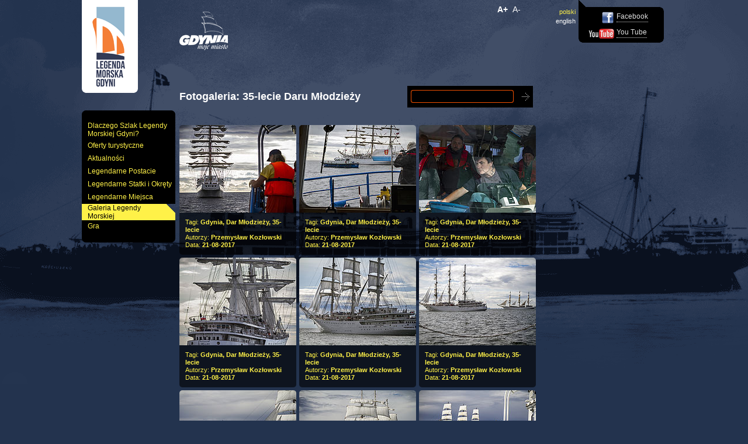

--- FILE ---
content_type: text/html; charset=utf-8
request_url: https://legendamorska.pl/galeria_legendy_morskiej/35-lecie-daru-mlodziezy.html
body_size: 4242
content:
<!DOCTYPE html
     PUBLIC "-//W3C//DTD XHTML 1.0 Transitional//EN"
     "http://www.w3.org/TR/xhtml1/DTD/xhtml1-transitional.dtd">
<html xml:lang="pl" lang="pl" xmlns="http://www.w3.org/1999/xhtml">
<head>

<meta http-equiv="Content-Type" content="text/html; charset=utf-8" />
<!-- 
	TYPO3 CMS by: TO DESIGN

	This website is powered by TYPO3 - inspiring people to share!
	TYPO3 is a free open source Content Management Framework initially created by Kasper Skaarhoj and licensed under GNU/GPL.
	TYPO3 is copyright 1998-2015 of Kasper Skaarhoj. Extensions are copyright of their respective owners.
	Information and contribution at http://typo3.org/
-->

<base href="https://legendamorska.pl/" />


<meta name="generator" content="TYPO3 4.5 CMS" />

<link rel="stylesheet" type="text/css" href="/typo3temp/stylesheet_aef44f615d.css?1523288398" media="all" />
<link rel="stylesheet" type="text/css" href="/fileadmin/templates/default/css/reset.css?1522832046" media="all" />
<link rel="stylesheet" type="text/css" href="/fileadmin/templates/default/css/main.css?1611054658" media="screen" />
<link rel="stylesheet" type="text/css" href="/fileadmin/templates/default/css/search.css?1522832046" media="screen" />



<script src="/fileadmin/templates/default/js/code.js?1523608750" type="text/javascript"></script>
<script src="/typo3temp/javascript_0b12553063.js?1522838622" type="text/javascript"></script>


<link rel="shortcut icon" href="/fileadmin/templates/default/images/favicon.ico" />
	<title>Galeria Legendy Morskiej - Legenda Morska Gdyni</title>
	<meta name="title" content="Galeria Legendy Morskiej" />
	<meta name="date" content="2020-10-15" />
	<link rel="stylesheet" href="/typo3conf/ext/perfectlightbox/res/css/slightbox.css" type="text/css" media="screen,projection" /><script type="text/javascript" src="/typo3conf/ext/perfectlightbox/res/js/slimbox.2.0.4.js"></script><script type="text/javascript">
	SlimboxOptions.resizeSpeed = 400;
	SlimboxOptions.overlayOpacity = 0.8;
	SlimboxOptions.loop = true;
	SlimboxOptions.allowSave = false;
	SlimboxOptions.slideshowAutoplay = false;
	SlimboxOptions.slideshowInterval = 5000;
	SlimboxOptions.slideshowAutoclose = true;
	SlimboxOptions.counterText = 'Image ###x### of ###y###';</script>


</head>
<body id="page-67" class="level-sub lay- pl yui-skin-sam" >


    <div id="page-body">
        <div id="main-before" class="content content-before"><a href="http://www.gdynia.pl" target="_blank" style="position:relative;top:20px;left:167px;"><img src="/fileadmin/templates/default/images/foot/logo_01.png"/></a></div>
        <!--TYPO3SEARCH_begin-->
        <div id="main-content" class="cols">
            <div class="col content content-l" id="main-side-l"><a href="/" ><img src="/fileadmin/templates/default/images/page_logo.png" width="96" height="159" border="0" alt="" /></a><div class="page-menu">
        <div class="page-menu_before"></div><div class="b-line"></div>
        <div class="page-menu_inside"><div class="item-first item-45 bg b"><a href="/dlaczego_szlak_legendy_morskiej_gdyni.html"  >Dlaczego Szlak Legendy Morskiej Gdyni?</a></div><div class="item-26 bg b"><a href="/oferty_turystyczne.html"  >Oferty turystyczne</a></div><div class="item-3 bg b"><a href="/aktualnosci.html"  >Aktualności</a></div><div class="item-27 bg b"><a href="/legendarne_postacie.html"  >Legendarne Postacie</a></div><div class="item-28 bg b"><a href="/legendarne_statki_i_okrety.html"  >Legendarne Statki i Okręty</a></div><div class="item-22 bg b"><a href="/legendarne_miejsca.html"  >Legendarne Miejsca</a></div><div class="item-67 item-active bg y"><a href="/galeria_legendy_morskiej.html"  >Galeria Legendy Morskiej</a></div><div class="item-last item-11 bg b"><a href="/gra.html"  >Gra</a></div></div>
        <div class="b-line"></div><div class="page-menu_after"></div>
    </div></div>
            <div class="col content" id="main-body"><div id="c119" class="csc-default "  style="margin-top:40px;" >
<div class="c-tg">
    <div class="tg-gl">
        <div class="gl-header clearfix">
            <h1 class="header-name">Fotogaleria: 35-lecie Daru Młodzieży</h1>
            <div class="header-search">
                <form action="/galeria_legendy_morskiej.html?tx_trgallery_pi1%5Bsearch%5D=1" method="get" name="searchform">
                    <input class="search-text" value="" name="tx_trgallery_pi1[sword]" type="text">
                    <img src="/fileadmin/templates/default/images/page_search_input_submit.png" class="search-submit" name="tx_trgallery_pi1[submit_button]" onclick="$(this).parent().submit();">
                    <div class="clear"></div>
                </form>
            </div>
        </div>
        <div class="gl-list clearfix">
            
        </div>
    </div>
    
<div class="tg-pl">
    <div class="pl-list clearfix">
        
        <div class="list-item  item-first">
            <a rel="lightbox[tx_trgallery_pi1]" href="typo3temp/pics/Gdynia_Da_cc0947e7be.jpg">
            <div class="item-image"><img src="/typo3temp/pics/Gdynia_Da_d040d56a8e.jpg" width="200" height="150" border="0" alt="" /></div>
            <div class="item-desc">
                <span class="item-tags">Tagi: <strong>Gdynia, Dar Młodzieży, 35-lecie</strong></span>
                <span class="item-author">Autorzy: <strong>Przemysław Kozłowski</strong></span>
                <span class="item-date">Data: <strong>21-08-2017</strong></span>
            </div>
            </a>
        </div>
        
        <div class="list-item ">
            <a rel="lightbox[tx_trgallery_pi1]" href="typo3temp/pics/Gdynia_Da_fb2585d2c0.jpg">
            <div class="item-image"><img src="/typo3temp/pics/Gdynia_Da_a19eae15a1.jpg" width="200" height="150" border="0" alt="" /></div>
            <div class="item-desc">
                <span class="item-tags">Tagi: <strong>Gdynia, Dar Młodzieży, 35-lecie</strong></span>
                <span class="item-author">Autorzy: <strong>Przemysław Kozłowski</strong></span>
                <span class="item-date">Data: <strong>21-08-2017</strong></span>
            </div>
            </a>
        </div>
        
        <div class="list-item ">
            <a rel="lightbox[tx_trgallery_pi1]" href="typo3temp/pics/Gdynia_Da_55d4a71dab.jpg">
            <div class="item-image"><img src="/typo3temp/pics/Gdynia_Da_4ed4e757dd.jpg" width="200" height="150" border="0" alt="" /></div>
            <div class="item-desc">
                <span class="item-tags">Tagi: <strong>Gdynia, Dar Młodzieży, 35-lecie</strong></span>
                <span class="item-author">Autorzy: <strong>Przemysław Kozłowski</strong></span>
                <span class="item-date">Data: <strong>21-08-2017</strong></span>
            </div>
            </a>
        </div>
        
        <div class="list-item ">
            <a rel="lightbox[tx_trgallery_pi1]" href="typo3temp/pics/Gdynia_Da_e0386a44ff.jpg">
            <div class="item-image"><img src="/typo3temp/pics/Gdynia_Da_97446cb9e0.jpg" width="200" height="150" border="0" alt="" /></div>
            <div class="item-desc">
                <span class="item-tags">Tagi: <strong>Gdynia, Dar Młodzieży, 35-lecie</strong></span>
                <span class="item-author">Autorzy: <strong>Przemysław Kozłowski</strong></span>
                <span class="item-date">Data: <strong>21-08-2017</strong></span>
            </div>
            </a>
        </div>
        
        <div class="list-item ">
            <a rel="lightbox[tx_trgallery_pi1]" href="typo3temp/pics/Gdynia_Da_dc064d75f3.jpg">
            <div class="item-image"><img src="/typo3temp/pics/Gdynia_Da_c58b9f55ec.jpg" width="200" height="150" border="0" alt="" /></div>
            <div class="item-desc">
                <span class="item-tags">Tagi: <strong>Gdynia, Dar Młodzieży, 35-lecie</strong></span>
                <span class="item-author">Autorzy: <strong>Przemysław Kozłowski</strong></span>
                <span class="item-date">Data: <strong>21-08-2017</strong></span>
            </div>
            </a>
        </div>
        
        <div class="list-item ">
            <a rel="lightbox[tx_trgallery_pi1]" href="typo3temp/pics/Gdynia_Da_4e098ef16d.jpg">
            <div class="item-image"><img src="/typo3temp/pics/Gdynia_Da_567b1f0875.jpg" width="200" height="150" border="0" alt="" /></div>
            <div class="item-desc">
                <span class="item-tags">Tagi: <strong>Gdynia, Dar Młodzieży, 35-lecie</strong></span>
                <span class="item-author">Autorzy: <strong>Przemysław Kozłowski</strong></span>
                <span class="item-date">Data: <strong>21-08-2017</strong></span>
            </div>
            </a>
        </div>
        
        <div class="list-item ">
            <a rel="lightbox[tx_trgallery_pi1]" href="typo3temp/pics/Gdynia_Da_258f33ee1e.jpg">
            <div class="item-image"><img src="/typo3temp/pics/Gdynia_Da_c539735806.jpg" width="200" height="150" border="0" alt="" /></div>
            <div class="item-desc">
                <span class="item-tags">Tagi: <strong>Gdynia, Dar Młodzieży, 35-lecie</strong></span>
                <span class="item-author">Autorzy: <strong>Przemysław Kozłowski</strong></span>
                <span class="item-date">Data: <strong>21-08-2017</strong></span>
            </div>
            </a>
        </div>
        
        <div class="list-item ">
            <a rel="lightbox[tx_trgallery_pi1]" href="typo3temp/pics/Gdynia_Da_6568cc20ae.jpg">
            <div class="item-image"><img src="/typo3temp/pics/Gdynia_Da_e65ec90cd5.jpg" width="200" height="150" border="0" alt="" /></div>
            <div class="item-desc">
                <span class="item-tags">Tagi: <strong>Gdynia, Dar Młodzieży, 35-lecie</strong></span>
                <span class="item-author">Autorzy: <strong>Przemysław Kozłowski</strong></span>
                <span class="item-date">Data: <strong>21-08-2017</strong></span>
            </div>
            </a>
        </div>
        
        <div class="list-item ">
            <a rel="lightbox[tx_trgallery_pi1]" href="typo3temp/pics/Gdynia_Da_d4f9553654.jpg">
            <div class="item-image"><img src="/typo3temp/pics/Gdynia_Da_cab961f910.jpg" width="200" height="150" border="0" alt="" /></div>
            <div class="item-desc">
                <span class="item-tags">Tagi: <strong>Gdynia, Dar Młodzieży, 35-lecie</strong></span>
                <span class="item-author">Autorzy: <strong>Przemysław Kozłowski</strong></span>
                <span class="item-date">Data: <strong>21-08-2017</strong></span>
            </div>
            </a>
        </div>
        
        <div class="list-item ">
            <a rel="lightbox[tx_trgallery_pi1]" href="typo3temp/pics/Gdynia_Da_57bfdf5c55.jpg">
            <div class="item-image"><img src="/typo3temp/pics/Gdynia_Da_b54cf595fe.jpg" width="200" height="150" border="0" alt="" /></div>
            <div class="item-desc">
                <span class="item-tags">Tagi: <strong>Gdynia, Dar Młodzieży, 35-lecie</strong></span>
                <span class="item-author">Autorzy: <strong>Przemysław Kozłowski</strong></span>
                <span class="item-date">Data: <strong>21-08-2017</strong></span>
            </div>
            </a>
        </div>
        
        <div class="list-item ">
            <a rel="lightbox[tx_trgallery_pi1]" href="typo3temp/pics/Gdynia_Da_21bf935291.jpg">
            <div class="item-image"><img src="/typo3temp/pics/Gdynia_Da_e738a284e7.jpg" width="200" height="150" border="0" alt="" /></div>
            <div class="item-desc">
                <span class="item-tags">Tagi: <strong>Gdynia, Dar Młodzieży, 35-lecie</strong></span>
                <span class="item-author">Autorzy: <strong>Przemysław Kozłowski</strong></span>
                <span class="item-date">Data: <strong>21-08-2017</strong></span>
            </div>
            </a>
        </div>
        
        <div class="list-item ">
            <a rel="lightbox[tx_trgallery_pi1]" href="typo3temp/pics/Gdynia_Da_aea29a767b.jpg">
            <div class="item-image"><img src="/typo3temp/pics/Gdynia_Da_b874924c50.jpg" width="200" height="150" border="0" alt="" /></div>
            <div class="item-desc">
                <span class="item-tags">Tagi: <strong>Gdynia, Dar Młodzieży, 35-lecie</strong></span>
                <span class="item-author">Autorzy: <strong>Przemysław Kozłowski</strong></span>
                <span class="item-date">Data: <strong>21-08-2017</strong></span>
            </div>
            </a>
        </div>
        
        <div class="list-item ">
            <a rel="lightbox[tx_trgallery_pi1]" href="typo3temp/pics/Gdynia_Da_07f81c34ec.jpg">
            <div class="item-image"><img src="/typo3temp/pics/Gdynia_Da_1f3c62fe0c.jpg" width="200" height="150" border="0" alt="" /></div>
            <div class="item-desc">
                <span class="item-tags">Tagi: <strong>Gdynia, Dar Młodzieży, 35-lecie</strong></span>
                <span class="item-author">Autorzy: <strong>Przemysław Kozłowski</strong></span>
                <span class="item-date">Data: <strong>21-08-2017</strong></span>
            </div>
            </a>
        </div>
        
        <div class="list-item ">
            <a rel="lightbox[tx_trgallery_pi1]" href="typo3temp/pics/Gdynia_Da_37252bfe87.jpg">
            <div class="item-image"><img src="/typo3temp/pics/Gdynia_Da_921275123c.jpg" width="200" height="150" border="0" alt="" /></div>
            <div class="item-desc">
                <span class="item-tags">Tagi: <strong>Gdynia, Dar Młodzieży, 35-lecie</strong></span>
                <span class="item-author">Autorzy: <strong>Przemysław Kozłowski</strong></span>
                <span class="item-date">Data: <strong>21-08-2017</strong></span>
            </div>
            </a>
        </div>
        
        <div class="list-item ">
            <a rel="lightbox[tx_trgallery_pi1]" href="typo3temp/pics/Gdynia_Da_f5e62ed392.jpg">
            <div class="item-image"><img src="/typo3temp/pics/Gdynia_Da_bd67f362b0.jpg" width="200" height="150" border="0" alt="" /></div>
            <div class="item-desc">
                <span class="item-tags">Tagi: <strong>Gdynia, Dar Młodzieży, 35-lecie</strong></span>
                <span class="item-author">Autorzy: <strong>Przemysław Kozłowski</strong></span>
                <span class="item-date">Data: <strong>21-08-2017</strong></span>
            </div>
            </a>
        </div>
        
        <div class="list-item ">
            <a rel="lightbox[tx_trgallery_pi1]" href="typo3temp/pics/Gdynia_Da_b679ad5595.jpg">
            <div class="item-image"><img src="/typo3temp/pics/Gdynia_Da_c7aa2dbfe5.jpg" width="200" height="150" border="0" alt="" /></div>
            <div class="item-desc">
                <span class="item-tags">Tagi: <strong>Gdynia, Dar Młodzieży, 35-lecie</strong></span>
                <span class="item-author">Autorzy: <strong>Przemysław Kozłowski</strong></span>
                <span class="item-date">Data: <strong>21-08-2017</strong></span>
            </div>
            </a>
        </div>
        
        <div class="list-item ">
            <a rel="lightbox[tx_trgallery_pi1]" href="typo3temp/pics/Gdynia_Da_348d27276b.jpg">
            <div class="item-image"><img src="/typo3temp/pics/Gdynia_Da_8a1345a788.jpg" width="200" height="150" border="0" alt="" /></div>
            <div class="item-desc">
                <span class="item-tags">Tagi: <strong>Gdynia, Dar Młodzieży, 35-lecie</strong></span>
                <span class="item-author">Autorzy: <strong>Przemysław Kozłowski</strong></span>
                <span class="item-date">Data: <strong>21-08-2017</strong></span>
            </div>
            </a>
        </div>
        
        <div class="list-item ">
            <a rel="lightbox[tx_trgallery_pi1]" href="typo3temp/pics/Gdynia_Da_ca4eb08187.jpg">
            <div class="item-image"><img src="/typo3temp/pics/Gdynia_Da_6f411a4703.jpg" width="200" height="150" border="0" alt="" /></div>
            <div class="item-desc">
                <span class="item-tags">Tagi: <strong>Gdynia, Dar Młodzieży, 35-lecie</strong></span>
                <span class="item-author">Autorzy: <strong>Przemysław Kozłowski</strong></span>
                <span class="item-date">Data: <strong>21-08-2017</strong></span>
            </div>
            </a>
        </div>
        
        <div class="list-item ">
            <a rel="lightbox[tx_trgallery_pi1]" href="typo3temp/pics/Gdynia_Da_a87e58d131.jpg">
            <div class="item-image"><img src="/typo3temp/pics/Gdynia_Da_7f71a77cd6.jpg" width="200" height="150" border="0" alt="" /></div>
            <div class="item-desc">
                <span class="item-tags">Tagi: <strong>Gdynia, Dar Młodzieży, 35-lecie</strong></span>
                <span class="item-author">Autorzy: <strong>Przemysław Kozłowski</strong></span>
                <span class="item-date">Data: <strong>21-08-2017</strong></span>
            </div>
            </a>
        </div>
        
        <div class="list-item ">
            <a rel="lightbox[tx_trgallery_pi1]" href="typo3temp/pics/Gdynia_Da_03cd294388.jpg">
            <div class="item-image"><img src="/typo3temp/pics/Gdynia_Da_c414b503ec.jpg" width="200" height="150" border="0" alt="" /></div>
            <div class="item-desc">
                <span class="item-tags">Tagi: <strong>Gdynia, Dar Młodzieży, 35-lecie</strong></span>
                <span class="item-author">Autorzy: <strong>Przemysław Kozłowski</strong></span>
                <span class="item-date">Data: <strong>21-08-2017</strong></span>
            </div>
            </a>
        </div>
        
        <div class="list-item ">
            <a rel="lightbox[tx_trgallery_pi1]" href="typo3temp/pics/Gdynia_Da_5fa1f895ec.jpg">
            <div class="item-image"><img src="/typo3temp/pics/Gdynia_Da_54738b4d01.jpg" width="200" height="150" border="0" alt="" /></div>
            <div class="item-desc">
                <span class="item-tags">Tagi: <strong>Gdynia, Dar Młodzieży, 35-lecie</strong></span>
                <span class="item-author">Autorzy: <strong>Przemysław Kozłowski</strong></span>
                <span class="item-date">Data: <strong>21-08-2017</strong></span>
            </div>
            </a>
        </div>
        
        <div class="list-item ">
            <a rel="lightbox[tx_trgallery_pi1]" href="typo3temp/pics/Gdynia_Da_09f86f406e.jpg">
            <div class="item-image"><img src="/typo3temp/pics/Gdynia_Da_447dbf1352.jpg" width="200" height="150" border="0" alt="" /></div>
            <div class="item-desc">
                <span class="item-tags">Tagi: <strong>Gdynia, Dar Młodzieży, 35-lecie</strong></span>
                <span class="item-author">Autorzy: <strong>Przemysław Kozłowski</strong></span>
                <span class="item-date">Data: <strong>21-08-2017</strong></span>
            </div>
            </a>
        </div>
        
        <div class="list-item ">
            <a rel="lightbox[tx_trgallery_pi1]" href="typo3temp/pics/Gdynia_Da_ce063d8733.jpg">
            <div class="item-image"><img src="/typo3temp/pics/Gdynia_Da_cd6d342521.jpg" width="200" height="150" border="0" alt="" /></div>
            <div class="item-desc">
                <span class="item-tags">Tagi: <strong>Gdynia, Dar Młodzieży, 35-lecie</strong></span>
                <span class="item-author">Autorzy: <strong>Przemysław Kozłowski</strong></span>
                <span class="item-date">Data: <strong>21-08-2017</strong></span>
            </div>
            </a>
        </div>
        
        <div class="list-item ">
            <a rel="lightbox[tx_trgallery_pi1]" href="typo3temp/pics/Gdynia_Da_b5773c0490.jpg">
            <div class="item-image"><img src="/typo3temp/pics/Gdynia_Da_0d98442abd.jpg" width="200" height="150" border="0" alt="" /></div>
            <div class="item-desc">
                <span class="item-tags">Tagi: <strong>Gdynia, Dar Młodzieży, 35-lecie</strong></span>
                <span class="item-author">Autorzy: <strong>Przemysław Kozłowski</strong></span>
                <span class="item-date">Data: <strong>21-08-2017</strong></span>
            </div>
            </a>
        </div>
        
        <div class="list-item ">
            <a rel="lightbox[tx_trgallery_pi1]" href="typo3temp/pics/Gdynia_Da_2d7706dd08.jpg">
            <div class="item-image"><img src="/typo3temp/pics/Gdynia_Da_32482426d9.jpg" width="200" height="150" border="0" alt="" /></div>
            <div class="item-desc">
                <span class="item-tags">Tagi: <strong>Gdynia, Dar Młodzieży, 35-lecie</strong></span>
                <span class="item-author">Autorzy: <strong>Przemysław Kozłowski</strong></span>
                <span class="item-date">Data: <strong>21-08-2017</strong></span>
            </div>
            </a>
        </div>
        
        <div class="list-item ">
            <a rel="lightbox[tx_trgallery_pi1]" href="typo3temp/pics/Gdynia_Da_1a5de9116e.jpg">
            <div class="item-image"><img src="/typo3temp/pics/Gdynia_Da_f95247f6b2.jpg" width="200" height="150" border="0" alt="" /></div>
            <div class="item-desc">
                <span class="item-tags">Tagi: <strong>Gdynia, Dar Młodzieży, 35-lecie</strong></span>
                <span class="item-author">Autorzy: <strong>Przemysław Kozłowski</strong></span>
                <span class="item-date">Data: <strong>21-08-2017</strong></span>
            </div>
            </a>
        </div>
        
        <div class="list-item ">
            <a rel="lightbox[tx_trgallery_pi1]" href="typo3temp/pics/Gdynia_Da_61434b209c.jpg">
            <div class="item-image"><img src="/typo3temp/pics/Gdynia_Da_3054158936.jpg" width="200" height="150" border="0" alt="" /></div>
            <div class="item-desc">
                <span class="item-tags">Tagi: <strong>Gdynia, Dar Młodzieży, 35-lecie</strong></span>
                <span class="item-author">Autorzy: <strong>Przemysław Kozłowski</strong></span>
                <span class="item-date">Data: <strong>21-08-2017</strong></span>
            </div>
            </a>
        </div>
        
        <div class="list-item ">
            <a rel="lightbox[tx_trgallery_pi1]" href="typo3temp/pics/Gdynia_Da_917e47e2c3.jpg">
            <div class="item-image"><img src="/typo3temp/pics/Gdynia_Da_0cb9ebe5ac.jpg" width="200" height="150" border="0" alt="" /></div>
            <div class="item-desc">
                <span class="item-tags">Tagi: <strong>Gdynia, Dar Młodzieży, 35-lecie</strong></span>
                <span class="item-author">Autorzy: <strong>Przemysław Kozłowski</strong></span>
                <span class="item-date">Data: <strong>21-08-2017</strong></span>
            </div>
            </a>
        </div>
        
        <div class="list-item ">
            <a rel="lightbox[tx_trgallery_pi1]" href="typo3temp/pics/Gdynia_Da_e0b37addc8.jpg">
            <div class="item-image"><img src="/typo3temp/pics/Gdynia_Da_f2a6994561.jpg" width="200" height="150" border="0" alt="" /></div>
            <div class="item-desc">
                <span class="item-tags">Tagi: <strong>Gdynia, Dar Młodzieży, 35-lecie</strong></span>
                <span class="item-author">Autorzy: <strong>Przemysław Kozłowski</strong></span>
                <span class="item-date">Data: <strong>21-08-2017</strong></span>
            </div>
            </a>
        </div>
        
        <div class="list-item ">
            <a rel="lightbox[tx_trgallery_pi1]" href="typo3temp/pics/Gdynia_Da_e722ebd831.jpg">
            <div class="item-image"><img src="/typo3temp/pics/Gdynia_Da_899b9163b0.jpg" width="200" height="150" border="0" alt="" /></div>
            <div class="item-desc">
                <span class="item-tags">Tagi: <strong>Gdynia, Dar Młodzieży, 35-lecie</strong></span>
                <span class="item-author">Autorzy: <strong>Przemysław Kozłowski</strong></span>
                <span class="item-date">Data: <strong>21-08-2017</strong></span>
            </div>
            </a>
        </div>
        
        <div class="list-item ">
            <a rel="lightbox[tx_trgallery_pi1]" href="typo3temp/pics/Gdynia_Da_002aa582c1.jpg">
            <div class="item-image"><img src="/typo3temp/pics/Gdynia_Da_02fb762625.jpg" width="200" height="150" border="0" alt="" /></div>
            <div class="item-desc">
                <span class="item-tags">Tagi: <strong>Gdynia, Dar Młodzieży, 35-lecie</strong></span>
                <span class="item-author">Autorzy: <strong>Przemysław Kozłowski</strong></span>
                <span class="item-date">Data: <strong>21-08-2017</strong></span>
            </div>
            </a>
        </div>
        
        <div class="list-item ">
            <a rel="lightbox[tx_trgallery_pi1]" href="typo3temp/pics/Gdynia_wy_e809343f39.jpg">
            <div class="item-image"><img src="/typo3temp/pics/Gdynia_wy_6f9012b89f.jpg" width="200" height="150" border="0" alt="" /></div>
            <div class="item-desc">
                <span class="item-tags">Tagi: <strong>Gdynia, Dar Młodzieży, 35-lecie</strong></span>
                <span class="item-author">Autorzy: <strong>Przemysław Kozłowski</strong></span>
                <span class="item-date">Data: <strong>21-08-2017</strong></span>
            </div>
            </a>
        </div>
        
        <div class="list-item ">
            <a rel="lightbox[tx_trgallery_pi1]" href="typo3temp/pics/Gdynia_wy_49bcf50d9a.jpg">
            <div class="item-image"><img src="/typo3temp/pics/Gdynia_wy_6a3700c013.jpg" width="200" height="150" border="0" alt="" /></div>
            <div class="item-desc">
                <span class="item-tags">Tagi: <strong>Gdynia, Dar Młodzieży, 35-lecie</strong></span>
                <span class="item-author">Autorzy: <strong>Przemysław Kozłowski</strong></span>
                <span class="item-date">Data: <strong>21-08-2017</strong></span>
            </div>
            </a>
        </div>
        
        <div class="list-item ">
            <a rel="lightbox[tx_trgallery_pi1]" href="typo3temp/pics/Gdynia_wy_631489ea67.jpg">
            <div class="item-image"><img src="/typo3temp/pics/Gdynia_wy_c5e3d0d394.jpg" width="200" height="150" border="0" alt="" /></div>
            <div class="item-desc">
                <span class="item-tags">Tagi: <strong>Gdynia, Dar Młodzieży, 35-lecie</strong></span>
                <span class="item-author">Autorzy: <strong>Przemysław Kozłowski</strong></span>
                <span class="item-date">Data: <strong>21-08-2017</strong></span>
            </div>
            </a>
        </div>
        
        <div class="list-item ">
            <a rel="lightbox[tx_trgallery_pi1]" href="typo3temp/pics/Gdynia_wy_e3a1d2b161.jpg">
            <div class="item-image"><img src="/typo3temp/pics/Gdynia_wy_34ce5dc012.jpg" width="200" height="150" border="0" alt="" /></div>
            <div class="item-desc">
                <span class="item-tags">Tagi: <strong>Gdynia, Dar Młodzieży, 35-lecie</strong></span>
                <span class="item-author">Autorzy: <strong>Przemysław Kozłowski</strong></span>
                <span class="item-date">Data: <strong>21-08-2017</strong></span>
            </div>
            </a>
        </div>
        
        <div class="list-item ">
            <a rel="lightbox[tx_trgallery_pi1]" href="typo3temp/pics/Gdynia_wy_72a134cbfe.jpg">
            <div class="item-image"><img src="/typo3temp/pics/Gdynia_wy_1080c3fa6d.jpg" width="200" height="150" border="0" alt="" /></div>
            <div class="item-desc">
                <span class="item-tags">Tagi: <strong>Gdynia, Dar Młodzieży, 35-lecie</strong></span>
                <span class="item-author">Autorzy: <strong>Przemysław Kozłowski</strong></span>
                <span class="item-date">Data: <strong>21-08-2017</strong></span>
            </div>
            </a>
        </div>
        
        <div class="list-item ">
            <a rel="lightbox[tx_trgallery_pi1]" href="typo3temp/pics/Gdynia_wy_7d7757a9c1.jpg">
            <div class="item-image"><img src="/typo3temp/pics/Gdynia_wy_aed766c75c.jpg" width="200" height="150" border="0" alt="" /></div>
            <div class="item-desc">
                <span class="item-tags">Tagi: <strong>Gdynia, Dar Młodzieży, 35-lecie</strong></span>
                <span class="item-author">Autorzy: <strong>Przemysław Kozłowski</strong></span>
                <span class="item-date">Data: <strong>21-08-2017</strong></span>
            </div>
            </a>
        </div>
        
        <div class="list-item ">
            <a rel="lightbox[tx_trgallery_pi1]" href="typo3temp/pics/Gdynia_wy_0199e46752.jpg">
            <div class="item-image"><img src="/typo3temp/pics/Gdynia_wy_1ae5c2b13c.jpg" width="200" height="150" border="0" alt="" /></div>
            <div class="item-desc">
                <span class="item-tags">Tagi: <strong>Gdynia, Dar Młodzieży, 35-lecie</strong></span>
                <span class="item-author">Autorzy: <strong>Przemysław Kozłowski</strong></span>
                <span class="item-date">Data: <strong>21-08-2017</strong></span>
            </div>
            </a>
        </div>
        
        <div class="list-item ">
            <a rel="lightbox[tx_trgallery_pi1]" href="typo3temp/pics/Gdynia_wy_eda0b0f7d8.jpg">
            <div class="item-image"><img src="/typo3temp/pics/Gdynia_wy_b8a573bc11.jpg" width="200" height="150" border="0" alt="" /></div>
            <div class="item-desc">
                <span class="item-tags">Tagi: <strong>Gdynia, Dar Młodzieży, 35-lecie</strong></span>
                <span class="item-author">Autorzy: <strong>Przemysław Kozłowski</strong></span>
                <span class="item-date">Data: <strong>21-08-2017</strong></span>
            </div>
            </a>
        </div>
        
        <div class="list-item ">
            <a rel="lightbox[tx_trgallery_pi1]" href="typo3temp/pics/Gdynia_wy_c59f97560a.jpg">
            <div class="item-image"><img src="/typo3temp/pics/Gdynia_wy_b469318958.jpg" width="200" height="150" border="0" alt="" /></div>
            <div class="item-desc">
                <span class="item-tags">Tagi: <strong>Gdynia, Dar Młodzieży, 35-lecie</strong></span>
                <span class="item-author">Autorzy: <strong>Przemysław Kozłowski</strong></span>
                <span class="item-date">Data: <strong>21-08-2017</strong></span>
            </div>
            </a>
        </div>
        
        <div class="list-item ">
            <a rel="lightbox[tx_trgallery_pi1]" href="typo3temp/pics/Gdynia_wy_2b78621f0f.jpg">
            <div class="item-image"><img src="/typo3temp/pics/Gdynia_wy_69306967cf.jpg" width="200" height="150" border="0" alt="" /></div>
            <div class="item-desc">
                <span class="item-tags">Tagi: <strong>Gdynia, Dar Młodzieży, 35-lecie</strong></span>
                <span class="item-author">Autorzy: <strong>Przemysław Kozłowski</strong></span>
                <span class="item-date">Data: <strong>21-08-2017</strong></span>
            </div>
            </a>
        </div>
        
        <div class="list-item ">
            <a rel="lightbox[tx_trgallery_pi1]" href="typo3temp/pics/Gdynia_wy_8b6c1014e8.jpg">
            <div class="item-image"><img src="/typo3temp/pics/Gdynia_wy_b0069c6342.jpg" width="200" height="150" border="0" alt="" /></div>
            <div class="item-desc">
                <span class="item-tags">Tagi: <strong>Gdynia, Dar Młodzieży, 35-lecie</strong></span>
                <span class="item-author">Autorzy: <strong>Przemysław Kozłowski</strong></span>
                <span class="item-date">Data: <strong>21-08-2017</strong></span>
            </div>
            </a>
        </div>
        
        <div class="list-item ">
            <a rel="lightbox[tx_trgallery_pi1]" href="typo3temp/pics/Gdynia_wy_06d230d22e.jpg">
            <div class="item-image"><img src="/typo3temp/pics/Gdynia_wy_fd164aa731.jpg" width="200" height="150" border="0" alt="" /></div>
            <div class="item-desc">
                <span class="item-tags">Tagi: <strong>Gdynia, Dar Młodzieży, 35-lecie</strong></span>
                <span class="item-author">Autorzy: <strong>Przemysław Kozłowski</strong></span>
                <span class="item-date">Data: <strong>21-08-2017</strong></span>
            </div>
            </a>
        </div>
        
        <div class="list-item ">
            <a rel="lightbox[tx_trgallery_pi1]" href="typo3temp/pics/Gdynia_wy_1586744013.jpg">
            <div class="item-image"><img src="/typo3temp/pics/Gdynia_wy_7d3d85e206.jpg" width="200" height="150" border="0" alt="" /></div>
            <div class="item-desc">
                <span class="item-tags">Tagi: <strong>Gdynia, Dar Młodzieży, 35-lecie</strong></span>
                <span class="item-author">Autorzy: <strong>Przemysław Kozłowski</strong></span>
                <span class="item-date">Data: <strong>21-08-2017</strong></span>
            </div>
            </a>
        </div>
        
        <div class="list-item ">
            <a rel="lightbox[tx_trgallery_pi1]" href="typo3temp/pics/Gdynia_wy_737eb287ad.jpg">
            <div class="item-image"><img src="/typo3temp/pics/Gdynia_wy_fba958d1ac.jpg" width="200" height="150" border="0" alt="" /></div>
            <div class="item-desc">
                <span class="item-tags">Tagi: <strong>Gdynia, Dar Młodzieży, 35-lecie</strong></span>
                <span class="item-author">Autorzy: <strong>Przemysław Kozłowski</strong></span>
                <span class="item-date">Data: <strong>21-08-2017</strong></span>
            </div>
            </a>
        </div>
        
        <div class="list-item ">
            <a rel="lightbox[tx_trgallery_pi1]" href="typo3temp/pics/Gdynia_wy_5ae92482ba.jpg">
            <div class="item-image"><img src="/typo3temp/pics/Gdynia_wy_19ca25bb86.jpg" width="200" height="150" border="0" alt="" /></div>
            <div class="item-desc">
                <span class="item-tags">Tagi: <strong>Gdynia, Dar Młodzieży, 35-lecie</strong></span>
                <span class="item-author">Autorzy: <strong>Przemysław Kozłowski</strong></span>
                <span class="item-date">Data: <strong>21-08-2017</strong></span>
            </div>
            </a>
        </div>
        
        <div class="list-item ">
            <a rel="lightbox[tx_trgallery_pi1]" href="typo3temp/pics/Gdynia_wy_806e3dca39.jpg">
            <div class="item-image"><img src="/typo3temp/pics/Gdynia_wy_f8e105cd42.jpg" width="200" height="150" border="0" alt="" /></div>
            <div class="item-desc">
                <span class="item-tags">Tagi: <strong>Gdynia, Dar Młodzieży, 35-lecie</strong></span>
                <span class="item-author">Autorzy: <strong>Przemysław Kozłowski</strong></span>
                <span class="item-date">Data: <strong>21-08-2017</strong></span>
            </div>
            </a>
        </div>
        
        <div class="list-item ">
            <a rel="lightbox[tx_trgallery_pi1]" href="typo3temp/pics/Gdynia_wy_e38c2a6a19.jpg">
            <div class="item-image"><img src="/typo3temp/pics/Gdynia_wy_0c567ecf44.jpg" width="200" height="150" border="0" alt="" /></div>
            <div class="item-desc">
                <span class="item-tags">Tagi: <strong>Gdynia, Dar Młodzieży, 35-lecie</strong></span>
                <span class="item-author">Autorzy: <strong>Przemysław Kozłowski</strong></span>
                <span class="item-date">Data: <strong>21-08-2017</strong></span>
            </div>
            </a>
        </div>
        
        <div class="list-item ">
            <a rel="lightbox[tx_trgallery_pi1]" href="typo3temp/pics/Gdynia_wy_ae1004ac5c.jpg">
            <div class="item-image"><img src="/typo3temp/pics/Gdynia_wy_0ebd25d12a.jpg" width="200" height="150" border="0" alt="" /></div>
            <div class="item-desc">
                <span class="item-tags">Tagi: <strong>Gdynia, Dar Młodzieży, 35-lecie</strong></span>
                <span class="item-author">Autorzy: <strong>Przemysław Kozłowski</strong></span>
                <span class="item-date">Data: <strong>21-08-2017</strong></span>
            </div>
            </a>
        </div>
        
        <div class="list-item ">
            <a rel="lightbox[tx_trgallery_pi1]" href="typo3temp/pics/Gdynia_wy_4a19e20b0a.jpg">
            <div class="item-image"><img src="/typo3temp/pics/Gdynia_wy_449a1c0c0d.jpg" width="200" height="150" border="0" alt="" /></div>
            <div class="item-desc">
                <span class="item-tags">Tagi: <strong>Gdynia, Dar Młodzieży, 35-lecie</strong></span>
                <span class="item-author">Autorzy: <strong>Przemysław Kozłowski</strong></span>
                <span class="item-date">Data: <strong>21-08-2017</strong></span>
            </div>
            </a>
        </div>
        
        <div class="list-item ">
            <a rel="lightbox[tx_trgallery_pi1]" href="typo3temp/pics/Gdynia_wy_3004ffc467.jpg">
            <div class="item-image"><img src="/typo3temp/pics/Gdynia_wy_10d118f156.jpg" width="200" height="150" border="0" alt="" /></div>
            <div class="item-desc">
                <span class="item-tags">Tagi: <strong>Gdynia, Dar Młodzieży, 35-lecie</strong></span>
                <span class="item-author">Autorzy: <strong>Przemysław Kozłowski</strong></span>
                <span class="item-date">Data: <strong>21-08-2017</strong></span>
            </div>
            </a>
        </div>
        
        <div class="list-item ">
            <a rel="lightbox[tx_trgallery_pi1]" href="typo3temp/pics/Gdynia_wy_f1bb106731.jpg">
            <div class="item-image"><img src="/typo3temp/pics/Gdynia_wy_c4bba7607b.jpg" width="200" height="150" border="0" alt="" /></div>
            <div class="item-desc">
                <span class="item-tags">Tagi: <strong>Gdynia, Dar Młodzieży, 35-lecie</strong></span>
                <span class="item-author">Autorzy: <strong>Przemysław Kozłowski</strong></span>
                <span class="item-date">Data: <strong>21-08-2017</strong></span>
            </div>
            </a>
        </div>
        
        <div class="list-item ">
            <a rel="lightbox[tx_trgallery_pi1]" href="typo3temp/pics/Gdynia_wy_fd1aa7c4b4.jpg">
            <div class="item-image"><img src="/typo3temp/pics/Gdynia_wy_f090f6bd19.jpg" width="200" height="150" border="0" alt="" /></div>
            <div class="item-desc">
                <span class="item-tags">Tagi: <strong>Gdynia, Dar Młodzieży, 35-lecie</strong></span>
                <span class="item-author">Autorzy: <strong>Przemysław Kozłowski</strong></span>
                <span class="item-date">Data: <strong>21-08-2017</strong></span>
            </div>
            </a>
        </div>
        
        <div class="list-item ">
            <a rel="lightbox[tx_trgallery_pi1]" href="typo3temp/pics/Gdynia_wy_8fb9b49461.jpg">
            <div class="item-image"><img src="/typo3temp/pics/Gdynia_wy_a1606d1a56.jpg" width="200" height="150" border="0" alt="" /></div>
            <div class="item-desc">
                <span class="item-tags">Tagi: <strong>Gdynia, Dar Młodzieży, 35-lecie</strong></span>
                <span class="item-author">Autorzy: <strong>Przemysław Kozłowski</strong></span>
                <span class="item-date">Data: <strong>21-08-2017</strong></span>
            </div>
            </a>
        </div>
        
        <div class="list-item ">
            <a rel="lightbox[tx_trgallery_pi1]" href="typo3temp/pics/Gdynia_wy_650ae50db1.jpg">
            <div class="item-image"><img src="/typo3temp/pics/Gdynia_wy_7797861f02.jpg" width="200" height="150" border="0" alt="" /></div>
            <div class="item-desc">
                <span class="item-tags">Tagi: <strong>Gdynia, Dar Młodzieży, 35-lecie</strong></span>
                <span class="item-author">Autorzy: <strong>Przemysław Kozłowski</strong></span>
                <span class="item-date">Data: <strong>21-08-2017</strong></span>
            </div>
            </a>
        </div>
        
        <div class="list-item  item-last">
            <a rel="lightbox[tx_trgallery_pi1]" href="typo3temp/pics/Gdynia_wy_6ea39cbb56.jpg">
            <div class="item-image"><img src="/typo3temp/pics/Gdynia_wy_a0c437282a.jpg" width="200" height="150" border="0" alt="" /></div>
            <div class="item-desc">
                <span class="item-tags">Tagi: <strong>Gdynia, Dar Młodzieży, 35-lecie</strong></span>
                <span class="item-author">Autorzy: <strong>Przemysław Kozłowski</strong></span>
                <span class="item-date">Data: <strong>21-08-2017</strong></span>
            </div>
            </a>
        </div>
        
    </div>
</div>
<script type="text/javascript" src="/fileadmin/templates/default/js/isotope.pkgd.min.js"></script>
<script type="text/javascript">
    $(document).ready(function() {
        $('.tg-pl .pl-list').isotope({
            itemSelector: '.list-item'
        });
    });
</script>

</div>
</div></div>
            <div class="col content content-r" id="main-side-r"><div class="page-sider-r-el"><ul class="lang-menu"><li class="lang-polski lang-active"><span><a href="/galeria_legendy_morskiej.html" title="polski"  >polski</a></span></li><li class="lang-english"><span><a href="/en/photo_gallery.html" title="english"  >english</a></span></li></ul><div class="page-social-bg"><div class="page-social-item"><div class="page-social-item_image"><img src="/fileadmin/templates/default/images/fb_icon_bg.png" width="20" height="21" border="0" alt="" /></div><div class="page-social-item_text"><a href="https://www.facebook.com/legendamorskagdyni" target="_blank" >Facebook</a></div><br class="clear" /></div><div class="page-social-item"><div class="page-social-item_image"><img src="/fileadmin/templates/default/images/yt_icon_bg.png" width="47" height="19" border="0" alt="" /></div><div class="page-social-item_text"><a href="http://youtube.pl" target="_blank" >You Tube</a></div><br class="clear" /></div></div><div class="page-style_sw">                    <a href="/galeria_legendy_morskiej/spacer-legendy.html#" id="page_style-plus" onclick="return false;"><b>A+</b></a>&nbsp;
                    <a href="/galeria_legendy_morskiej/spacer-legendy.html#" id="page_style-minus" onclick="return false;">A-</a>
                    <script type="text/javascript">
                        $(document).ready(function(){
                            var _stysleSwitch = new $trStyleSwitcher({
                                styleDir: 'fileadmin/templates/default/css/',
                                styles: ['font_1.css','font_2.css','font_3.css','font_4.css'],
                                plus: $('#page_style-plus'),
                                minus: $('#page_style-minus')
                            });
                        });
                    </script></div><br class="clear" /></div><br class="clear" /></div>
        </div>
        <!--TYPO3SEARCH_end-->
        <div id="main-after" class="content content-after"></div>
    </div>
    <div id="page-foot"><div class="page-foot-bg"></div><div class="page-foot_images"></div><div class="page-foot_browsers"></div><br class="clear" /></div>



<script type="text/javascript">

  var _gaq = _gaq || [];
  _gaq.push(['_setAccount', 'UA-32674630-1']);
  _gaq.push(['_trackPageview']);

  (function() {
    var ga = document.createElement('script'); ga.type = 'text/javascript'; ga.async = true;
    ga.src = ('https:' == document.location.protocol ? 'https://ssl' : 'http://www') + '.google-analytics.com/ga.js';
    var s = document.getElementsByTagName('script')[0]; s.parentNode.insertBefore(ga, s);
  })();

</script>

</body>
</html>

--- FILE ---
content_type: text/css
request_url: https://legendamorska.pl/fileadmin/templates/default/css/main.css?1611054658
body_size: 9749
content:
/*
*general start
*/

body, html {
    margin: 0;
    height: 100%;
    text-align: center;
    background: #23334e;
}
body{
    background: url("../images/bg/podklad_1.gif") no-repeat scroll 50% 0 #23334E;
}
#page-body, #page-foot {
    margin: 0 auto;
    width: 1000px;
    text-align: left;
}
#page-main {
    border-top: 0 none;
    border-bottom: 0 none;
}
.cols {
    display:inline-block;
}
.col {
    display:inline;
    float:left;
}
br.clear{
    line-height:0;
    height: 0;
    padding: 0;
    margin: 0;
    clear: both;
}
div#main-side-l{
    padding:0 7px 0 0;
    width: 160px;
}
div#main-body{
    padding: 107px 4px 0 0;
    /*background: url(../images/foot/logo_01.png) no-repeat;*/
    background-position: 0 20px;
}
body.not-p div#main-body{
    padding: 0 0 0 0;
}
body.not-p div#page-body, body.not-p div#page-foot{
    width: auto;
}
body.full-page div#main-content{
    position:relative;
}
body.full-page div#main-side-r{
    position:absolute;
    right: 0;
    top: 0;
}
body.p-error #page-body{
    text-align: center;
}
div#main-before{
    position:absolute;
    width:990px;
    margin:0 auto;
}
body.set-page-min div#main-body{
    width:638px;
}
.clearfix:after {
    visibility: hidden;
    display: block;
    font-size: 0;
    content: " ";
    clear: both;
    height: 0;
}
.clearfix { display: inline-block; }
/* start commented backslash hack \*/
* html .clearfix { height: 1%; }
.clearfix { display: block; }
/* close commented backslash hack */
/*
*general end
*/

/*
*menu start
*/
div#page-body div.page-menu{
    padding: 30px 0 60px 0;
}
div#page-body div.page-menu div.page-menu_before{
    background: url(../images/page_menu_before.png) no-repeat;
    width: 160px;
    height: 6px;
}
div#page-body div.page-menu div.page-menu_after{
    background: url(../images/page_menu_after.png) no-repeat;
    width: 160px;
    height: 6px;
}
div#page-body div.page-menu div.b-line{
    background: #000;
    height: 10px;
    width: 100%;
}
div#page-body div.page-menu div.page-menu_inside{
    width: 160px;
    font-size: 12px;
}
div#page-body div.page-menu div.page-menu_inside div.bg{
    padding: 0 0 0 10px;
    min-height: 16px;
}
div#page-body div.page-menu div.page-menu_inside div.bg.b{
    background: #000;
    padding-top: 3px;
    padding-bottom: 3px;
}
div#page-body div.page-menu div.page-menu_inside div.bg.b:hover{
    background: #2f2f2f;
}
div#page-body div.page-menu div.page-menu_inside div a{
    text-decoration: none;
    color: #fff148;
    display: block;
}
div#page-body div.page-menu div.page-menu_inside div.item-active.y{
    background: url(../images/page_menu_item_active.png) repeat-y;
    padding-right: 16px;
    min-height: 16px;
}
div#page-body div.page-menu div.page-menu_inside div.item-active a{
    color: #000;
    min-height: 16px;
}
div#mani-before{
    width:990px;
    height:0;
    margin:0 auto;
    position:absolute;
}
/*
*menu end
*/

/*
*fotter start
*/
div#page-foot{
    padding: 25px 0 18px 0;
}
div#page-foot div.page-foot-bg{
    background: url(../images/page_foot_bg_r.png) repeat-x;
    height: 7px;
    padding: 0 0 18px
}
div#page-foot div.page-foot_text{
    font-size: 10px;
    color: #7b8595;
    max-width: 155px;
    float:left;
    padding: 16px 26px 0 0;
}
div#page-foot div.page-foot_images{
    float:left;
}
div#page-foot div.page-foot_images img{
    margin: 0 45px 0 0;
}
div#page-foot div.page-foot_browsers{
    float:right;
    padding: 0 15px 0 0;
    background: url(../images/page_foot_browsers.png) no-repeat top left;
    width: 164px;
    height: 52px;
}
body.en div#page-foot div.page-foot_browsers{
    background: url(../images/page_foot_browsers_en.png) no-repeat top left;
}
/*
*fotter end
*/


/*
*content start
*/
body.game {
    height: auto;
    min-height: 100%;
}
body.game div#main-body{
    padding: 20px;
}
div.page-sider-r-el div.page-style_sw{
    position: absolute;
    top:8px;
    left: -100px;
}
div.page-sider-r-el div.page-style_sw a{
    text-decoration: none;
    color: #fff;
    font-size: 14px;
}
div.page-sider-r-el{
    padding: 0 0 5px;
    float:right;
    position: relative;
}
div.page-sider-r-el ul.lang-menu{
    float:left;
    margin: 0;
    padding: 12px 5px 0 0;
    text-align: right;
}
div.page-sider-r-el ul.lang-menu li{
    list-style: none;
}
div.page-sider-r-el ul.lang-menu li a{
    color: #fff;
    font-size: 11px;
    text-decoration: none;
}
div.page-sider-r-el ul.lang-menu li.lang-active a{
    color: #FFF148;
}
div.page-social-bg{
    background: url("../images/page_social_bg_01.png") no-repeat scroll 0 0 transparent;
    float: right;
    height: 49px;
    padding: 20px 0 5px 15px;
    width: 132px;
}
div.page-social-bg div.page-social-item{
    padding: 0 0 6px 0;
}
div.page-social-bg div.page-social-item div.page-social-item_image{
    float:left;
    width: 45px;
    padding: 0 5px 0 0;
    text-align: right;
}
div.page-social-bg div.page-social-item div.page-social-item_text{
    border-bottom: 1px dotted #e1e1e1;

    float:left;

}
div.page-social-bg div.page-social-item div.page-social-item_text a{
    color: #e1e1e1;
    line-height: 17px;
    font-size: 12px;
    text-decoration: none;
}

div.jcarousel-skin-tango{
    width: 99px;
    height: 489px;
    overflow: hidden;
}
div.jcarousel-skin-tango li{
    cursor: pointer;
    width: 99px;
    height: 112px;
    padding: 1px 0;
}
div.jcarousel-skin-tango li a{
    width: 99px;
    height: 112px;
}
div.jcarousel-skin-tango div.jcarousel-container.jcarousel-container-vertical{
    height: 389px;
}
div.jcarousel-skin-tango div.jcarousel-container.jcarousel-container-vertical div.jcarousel-clip.jcarousel-clip-vertical{
    height: 489px;
}
div.tx-trpeople-pi1 div.tx-trpeople-pi1-list{
    /** height: 489px; **/
    height: 595px;
    width: 99px;
    margin: 0 auto;
}
div.tx-trpeople-pi1 div.tx-trpeople-pi1-list div.tx-trpeople-pi1-head{
    background: url(../images/page_content_people_head.jpg) no-repeat;
    width: 99px;
    height: 106px;
}
body.en div.tx-trpeople-pi1 div.tx-trpeople-pi1-list div.tx-trpeople-pi1-head{
    background: url(../images/page_content_people_head_en.jpg) no-repeat;
}

div.tx-trmap-pi1{
    /*    padding: 0 0 30px 0;*/
}
div.tx-trmap-pi1 div.tx_trmap_pi1-map{

}
div.tx-trmap-pi1 div.tx_trmap_pi1-map-wrap{
    width: 596px;
    height: 500px;
    margin-left:2px;
}
div.tx-trmap-pi1 div.tx_trmap_pi1-map-wrap div.infowindow-image{
    float: left;
}
div.tx-trmap-pi1 div.tx_trmap_pi1-map-wrap div.infowindow-content{
    float: left;
    padding: 0 15px;
}
div.tx-trmap-pi1 div.tx_trmap_pi1-map-wrap div.infowindow-content div.infowindow-description{
    width: 300px;
}
div.tx-trmap-pi1 div.tx_trmap_pi1-map-wrap div.infowindow-content div.infowindow-name{
    font-weight: bold;
}

div.tx-trmap-pi2{
    width: 599px;
    color: #000;
    position: relative;
    top: -9px;
}
div.tx-trmap-pi2 div.tx_trmap_pi2-list-top{
    background: url("../images/page_people_content_top.png") no-repeat scroll 0 0 transparent;
    height: 9px;
    width: 599px;
}
div.tx-trmap-pi2 div.tx_trmap_pi2-list-bottom{
    background: url("../images/page_people_content_bottom.png") no-repeat scroll 0 0 transparent;
    height: 7px;
    width: 599px;
}
div.tx-trmap-pi2 div.tx_trmap_pi2-list{
    background: url("../images/page_people_content_center.png") repeat scroll 0 0 transparent;
    padding: 25px 0 15px 25px;
    width: 574px;
}
div.tx-trmap-pi2 div.tx_trmap_pi2-item div.tx_trmap_pi2-item-left{
    float:left;
    padding: 0 15px 0 0;
    min-width: 150px;
    text-align: right;
    min-height: 1px;
}
div.tx-trmap-pi2 div.tx_trmap_pi2-item div.tx_trmap_pi2-item-right{
    float:left;
    width: 325px;
}
div.tx-trmap-pi2 div.tx_trmap_pi2-item{
    padding: 20px 0 10px 0;
    border-bottom: 1px solid #000;
    position: relative;
}
div.tx-trmap-pi2 div.tx_trmap_pi2-item div.tx_trmap_pi2-item-link{
    bottom: 0;
    padding: 0 0 2px 0;
    position: absolute;
    right: 21px;
    text-align: right;
}
div.tx-trmap-pi2 div.tx_trmap_pi2-item div.tx_trmap_pi2-item-link a{
    color: #fff;
    background: #000;
    padding: 3px 10px;
    text-decoration: none;
}
div.tx-trmap-pi2 div.tx_trmap_pi2-item div.tx_trmap_pi2-item-right div.tx_trmap_pi2-item-name{
    font-weight: bold;
}
div.tx-trmap-pi2 div.tx_trmap_pi2-list-new_header{
    background: none repeat scroll 0 0 #000000;
    color: #FFFFFF;
    font-size: 18px;
    left: -25px;
    margin: 20px 0 10px;
    padding: 10px 0 10px 26px;
    position: relative;
    width: 100%;
}

div.tx-trmap-pi1 div.tx_trmap_pi1-map div.tx_trmap_pi1-map_top{
    background: url(../images/page_people_head_bg.png) no-repeat;
    width: 599px;
    height: 55px;
}
div.tx-trmap-pi1 div.tx_trmap_pi1-map div.tx_trmap_pi1-map_top span.tx_trmap_pi1-map-title{
    color: #FFFFFF;
    font-size: 24px;
    left: 34px;
    position: relative;
    top: 14px;
}
div.tx-trmap-pi1 div.tx_trmap_pi1-map div.tx_trmap_pi1-map_bottom{
    background: url(../images/page_map_bottom_bg.png) no-repeat bottom;
    width: 599px;
    height: 12px;
    padding:0 0 6px 0;
}
div.tx-trmap-pi1 div.tx_trmap_pi1-map div.tx_trmap_pi1-map_bottom div.tx_trmap_pi1-map_bottom_wrap{
    background: #000;
    width: 599px;
    height: 12px;
}

div.fce2col div.col1.home-p-1{
    float:left;
}
div.fce2col div.col2.home-p-2{
    float:right;
}

div.page-game-icon-s{
    background: url(../images/page_game_icon.png) no-repeat;
    width: 82px;
    height: 47px;
    padding: 29px 0 0 18px;
    font-size: 12px;
    line-height: 14px;
}
a.page-game-icon-a{
    text-decoration: none;
    color: #000;
}
/*
*content end
*/


/*
*tabs start
*/
div.page-tabs div.contentHeader.active div.left{
    background: url(../images/page_tabs_h_left_a.png) no-repeat;
    float:left;
    width: 6px;
    height: 44px;
}
div.page-tabs p.bodytext{
    padding: 10px 15px;
}
div.page-tabs div.contentHeader.active div.right{
    background: url(../images/page_tabs_h_right_a.png) no-repeat;
    float:left;
    width: 6px;
    height: 44px;
}
div.page-tabs div.contentHeader.active div.center{
    background: #fff;
    float:left;
    height: 44px;
}
div.page-tabs div.contentHeader div.left{
    background: url(../images/page_tabs_h_left.png) no-repeat;
    float:left;
    width: 6px;
    height: 44px;
}
div.page-tabs div.contentHeader div.right{
    background: url(../images/page_tabs_h_right.png) no-repeat;
    float:left;
    width: 6px;
    height: 44px;
}
div.page-tabs div.contentHeader div.center{
    background: url(../images/page_tabs_h_center.png) repeat-x;
    float:left;
    height: 44px;
    padding: 5px 0 0 0;
    font-size: 12px;
}
div.page-tabs div.contentHeader div.center.active{
    background: #fff;
    float:left;
    height: 44px;
}
div.page-tabs div.contentHeader.active{
    z-index: 3;
}
div.page-tabs div.contentHeader {
    float:left;
    padding: 0 2px 0 0;
    z-index: 1;
    cursor: pointer;
}
div.page-tabs div.page-tabs-items{
    z-index: 2;
}
div.page-tabs div.page-tabs-content div.top{
    background: url(../images/page_tabs_c_top.png) no-repeat;
    width: 492px;
    height: 8px;
}
div.page-tabs div.page-tabs-content div.bottom{
    background: url(../images/page_tabs_c_bottom.png) no-repeat;
    width: 492px;
    height: 8px;
}
div.page-tabs div.page-tabs-content div.center{
    background: #fff;
    width: 492px;
    min-height: 20px;
}
div.page-tabs p.bodytext{
    margin: 0;
}
div.page-tabs div.page-tabs-content {
    position: relative;
    top: -21px;
}
div.page-tabs div.page-tabs-items div.contentWrap {
    display: none;
}
div.page-tabs div.page-tabs-items div.contentWrap.active{
    display: block;
}
/*
*tabs end
*/

/*
*latest start
*/
div.news-latest-container{
    padding: 34px 0px 26px 13px;
}
div.news-latest-container div.news-latest-item{
    padding-bottom: 50px;
}
div.news-latest-container div.news-latest-item.item-last{
    padding-bottom: 0;
}
div.news-latest-container div.news-latest-item-left{
    float:left;
    min-width: 125px;
    text-align: right;
}
div.news-latest-container div.news-latest-item-left a{
    display: block;
    padding: 1px 0 0 0;
}
div.news-latest-container div.news-latest-item-left img{
    margin: 0;
    border: 0;
    float: none;
}
div.news-latest-container div.news-latest-item-left div.news-latest-date{
    font-size: 11px;
    color: #fff;
    background: #000;
    float: right;
}
div.news-latest-container div.news-latest-item-right{
    float:left;
    width: 347px;
}
div.news-latest-container div.news-latest-item-right p{
    margin: 0;
    font-size: 11px;
    color: #000;
    display: block;
    background: url(../images/page_news_p_line_bg.png) repeat;
    line-height: 15px;
    padding: 0 0 0 4px;
}
div.news-latest-container div.news-latest-item-right h2{
    margin: 0;
}
div.news-latest-container div.news-latest-item-right h2 a{
    background: url(../images/page_news_line_bg.png) repeat #fff148;
    font-size: 11px;
    color: #000;
    text-decoration: none;
    font-weight: normal;
    line-height: 15px;
    display: block;
    padding: 0 0 0 4px;
}
div.news-latest-container div.news-latest-gotoarchive{
    padding: 20px 0 0;
    text-align: center;
}
div.news-latest-container div.news-latest-gotoarchive a{
    text-decoration: underline;
    color: #000;
    font-size: 12px;
}
/*
*latest end
*/


/*
*slider start
*/
div.list2-container{
    width: 492px;
}
div.list2-container p{
    margin: 0;
    font-size: 11px;
    color: #000;
    text-align: left;
}
div.list2-container div.list2-header{
    background: url(../images/page_slider_top_bg.png) no-repeat;
    width: 470px;
    height: 16px;
    padding: 7px 22px 0 0;
}
div.list2-container div.list2-item-body{
    background: #fff148;
    padding: 6px 9px 6px 10px;
}
div.list2-container div.list2-content{
    padding-bottom: 5px;
    background: url(../images/page_slider_bottom_bg.png) no-repeat center bottom;
    width: 492px;
}
div.list2-container div.list2-content-wrap{
    min-height: 339px;
    position: relative;
}
div.list2-container div.list2-content-wrap div.list2-arrow{
    background: url(../images/page_slider_arr_bg.png) no-repeat;
    width: 15px;
    height: 15px;
    position: absolute;
    top: 0;
    right: 70px;
    z-index: 1;
}
div.list2-container div.list2-item-body h2{
    font-size: 16px;
    color: #000;
    font-weight: bold;
    margin: 0;
    padding: 0 0 5px 0;
}
div.list2-container div.list2-item{
    display: none;
    background: #fff148;
}
div.list2-container div.list2-item.active{
    display: block;
}
div.list2-container div.list2-header div.list2-header-item{
    float:right;
    color: #646464;
    font-size: 12px;
    line-height: 7px;
    padding-left: 8px;
    cursor: pointer;
}
div.list2-container div.list2-header div.list2-header-item.active{
    color: #fff;
}



div.tx_troferts_pi1-container{
    width: 492px;
    padding: 0 0 20px 0;
}
div.tx_troferts_pi1-container p{
    margin: 0;
    font-size: 11px;
    color: #000;
    text-align: left;
}
div.tx_troferts_pi1-container div.tx_troferts_pi1-header{
    background: url(../images/page_slider_top_bg.png) no-repeat;
    width: 470px;
    height: 16px;
    padding: 7px 22px 0 0;
}
div.tx_troferts_pi1-container div.tx_troferts_pi1-item-body{
    background: #fff148;
    padding: 6px 9px 6px 10px;
    font-size: 11px;
}
div.tx_troferts_pi1-container div.tx_troferts_pi1-content{
    /**padding-bottom: 5px;
    background: url(../images/page_slider_bottom_bg.png) no-repeat center bottom;**/
    width: 492px;
}
div.tx_troferts_pi1-container div.tx_troferts_pi1-content-wrap{
    min-height: 339px;
    position: relative;
}
div.tx_troferts_pi1-container div.tx_troferts_pi1-content-wrap div.tx_troferts_pi1-arrow{
    background: url(../images/page_slider_arr_bg.png) no-repeat;
    width: 15px;
    height: 15px;
    position: absolute;
    top: 0;
    right: 70px;
    z-index: 1;
}
div.tx_troferts_pi1-container div.tx_troferts_pi1-item-body h2{
    font-size: 16px;
    color: #000;
    font-weight: bold;
    margin: 0;
    padding: 0 0 5px 0;
}
div.tx_troferts_pi1-container div.tx_troferts_pi1-item{
    display: none;
    /**background: #fff148;**/
    background: url(../images/page_slider_bottom_bg.png) no-repeat center bottom;
    padding-bottom:5px;
    cursor: pointer;
}
div.tx_troferts_pi1-container div.tx_troferts_pi1-item a{
    text-decoration: none;
}
div.tx_troferts_pi1-container div.tx_troferts_pi1-item.active{
    display: block;
}
div.tx_troferts_pi1-container div.tx_troferts_pi1-header div.tx_troferts_pi1-header-item{
    float:right;
    color: #646464;
    font-size: 12px;
    line-height: 7px;
    padding-left: 8px;
    cursor: pointer;
}
div.tx_troferts_pi1-container div.tx_troferts_pi1-header div.tx_troferts_pi1-header-item.active{
    color: #fff;
}


div.tx-troferts-pi1-singleView{
    width: 599px;
}
div.tx-troferts-pi1-singleView div.tx_troferts_pi1-name_tp{
    background: url(../images/page_slider_single_top.png) no-repeat;
    width: 599px;
    height: 8px;
}
div.tx-troferts-pi1-singleView div.tx_troferts_pi1-name_bt{
    background: url(../images/page_slider_top_r_bg.png) repeat;
    width: 567px;
    padding: 6px 0 18px 32px;
    color: #fff;
    font-size: 24px;
}
div.tx-troferts-pi1-singleView div.tx_troferts_pi1-head div.tx_troferts_pi1-head_top{
    background: url("../images/page_slider_single_top.png") no-repeat scroll 0 0 transparent;
    height: 8px;
    width: 599px;
}
div.tx-troferts-pi1-singleView div.tx_troferts_pi1-head div.tx_troferts_pi1-head_bottom{
    background: url("../images/page_map_bottom_bg.png") no-repeat scroll center bottom transparent;
    height: 6px;
    padding: 0;
    width: 599px;
}
div.tx-troferts-pi1-singleView div.tx_troferts_pi1-head div.tx_troferts_pi1-head_center{
    background: url("../images/page_slider_top_r_bg.png") repeat scroll 0 0 transparent;
    color: #FFFFFF;
    font-size: 24px;
    padding: 6px 0 18px 32px;
    width: 567px;
}
div.tx-troferts-pi1-singleView div.tx_troferts_pi1-head div.tx_troferts_pi1-head_center span{
    color: #FFFFFF;
    font-size: 24px;
}
div.tx-troferts-pi1-singleView div.tx_troferts_pi1-top{
    background: url(../images/page_people_content_top.png) no-repeat;
    width: 599px;
    height: 9px;
}
div.tx-troferts-pi1-singleView div.tx_troferts_pi1-bottom{
    background: url(../images/page_people_content_bottom.png) no-repeat;
    width: 599px;
    height: 9px;
}
div.tx-troferts-pi1-singleView div.tx_troferts_pi1-center{
    background: url(../images/page_people_content_center.png) repeat;
    width: 541px;
    padding: 16px 29px;
}
div.tx-troferts-pi1-singleView div.tx_troferts_pi1-text{
    font-size: 11px;
    color: #000;
    text-align: justify;
    padding: 3px 10px;
}
div.tx-troferts-pi1-singleView div.tx_troferts_pi1-title{
    padding: 0 10px 11px 10px;
    font-size: 24px;
    color: #000;
}
div.tx-troferts-pi1-singleView div.tx_troferts_pi1-content{
    position: relative;
    top: -9px;
}
div.tx-troferts-pi1-singleView div.tx_troferts_pi1-text a{
    color: #000;
    /*    text-decoration: none;*/
}
div.tx-troferts-pi1-singleView hr.line{
    border:0;
    border-bottom: 1px solid #000;
}
div.tx-troferts-pi1-singleView div#of_map{
    width: 100%;
    height: 347px;
}
div.tx-troferts-pi1-singleView img{
    margin: 0 5px 5px 0;
}

div.tx_troferts_pi1-listView{
    width: 638px;
}
div.tx_troferts_pi1-listView div.tx_troferts_pi1-list_wrap{
    width: 828px;
}
div.tx_troferts_pi1-listView div.tx_troferts_pi1-list_item{
    width: 272px;
    float: left;
    height: 100%;
    padding: 0 6px 0 0;
    cursor: pointer;
    position: relative;
}
div.tx_troferts_pi1-listView div.tx_troferts_pi1-list_item a{
    text-decoration: none;
}
div.tx_troferts_pi1-listView div.tx_troferts_pi1-list_item.last{
    padding: 0;
}
div.tx_troferts_pi1-listView div.tx_troferts_pi1-list_row{
    padding: 0 0 20px 0;
    position: relative;
}
div.tx_troferts_pi1-listView div.tx_troferts_pi1-list_item-body{
    background: none repeat scroll 0 0 #FFF148;
    font-size: 11px;
    padding: 6px 9px 6px 10px;
    height: 100%;
}
div.tx_troferts_pi1-listView div.tx_troferts_pi1-list_item-body h2{
    color: #000000;
    font-size: 16px;
    font-weight: bold;
    margin: 0;
    padding: 0 0 5px;
}
div.tx_troferts_pi1-listView div.tx_troferts_pi1-list_item_bottom{
    background: url(../images/page_slider_bottom_bg_s.png) no-repeat;
    width: 272px;
    height: 7px;
}
/*
*slider end
*/


/*
*game start
*/
div.page-game div.page-game-top-item h2{
    font-size: 18px;
    color: #fff;
    margin: 0;
    font-weight: normal;
}
div.page-game div.page-game-top-item {
    float: left;
    line-height: 14px;
    padding-right: 30px;
}
div.page-game div.page-game-top-item.bt{
    padding-right: 5px;
}
div.page-game div.page-game-top{
    padding: 0 0 5px 0;
}
div.page-game div.page-game-header{
    padding: 0 0 23px 0;
}
div.page-game div.page-game-content div#game-alertbox{
    color: #FFFFFF;
    float: left;
    padding: 0 7px 0 0;
    width: 146px;
    font-size: 11px;
    min-height: 26px;
}
div.page-game div.page-game-content div#game-restart{
    float:left;
    cursor: pointer;
}
div.page-game div.page-game-content a{
    border: 0;
    outline: 0;
}
div.page-game div.page-game-bt_left{
    background: url(../images/memory/game_bt_bg_left.png) no-repeat;
    width: 6px;
    height: 28px;
    float: left;
}
div.page-game div.page-game-bt_right{
    background: url(../images/memory/game_bt_bg_right.png) no-repeat;
    width: 6px;
    height: 28px;
    float: left;
}
div.page-game div.page-game-bt_center{
    background: url(../images/memory/game_bt_bg_center.png) repeat-x;
    height: 28px;
    float: left;
    line-height: 26px;
    font-size: 14px;
    color: #000;
}
div.page-game div.page-game-bt_center a{
    font-size: 14px;
    color: #000;
    line-height: 27px;
    text-decoration: none;
}
div.page-game select.page-game-select{
    background: none repeat scroll 0 0 #F25000;
    border: 0 none;
    float: left;
    font-size: 16px;
    margin: 3px 0 0 5px;
}
div.tx-trgame-pi1{
    margin: auto;
    width: 580px;
    border: 1px solid #000;
}
div.tx-trgame-pi1 div.tx_trgame_pi1-head{
    margin: auto;
    width: 580px;
    border-bottom: 1px solid #000;
}
div.tx-trgame-pi1 div.tx_trgame_pi1-head div.tx_trgame_pi1-head_item{
    width: 144px;
    height: 30px;
    font-size: 16px;
    line-height: 30px;
    padding: 1px 0;
    display: inline-table;
    border-right: 1px solid #fff;
    font-weight: bold;
    cursor: pointer;
    background: silver;
}
div.tx-trgame-pi1 div.tx_trgame_pi1-head div.tx_trgame_pi1-head_item.last{
    border: 0;
}
div.tx-trgame-pi1 div.tx_trgame_pi1-head div.tx_trgame_pi1-head_item.active{
    background: #000;
    color: #f25000;
}
div.tx-trgame-pi1 div.tx_trgame_pi1-head div.tx_trgame_pi1-head_item:hover{
    background: #f25000;
    color: #000;
}
div.tx-trgame-pi1 div.tx_trgame_pi1-content_head_item{
    width: 257px;
    display: inline-table;
    height: 30px;
    line-height: 30px;
    font-weight: bold;
    border: 1px solid #000;
}
div.tx-trgame-pi1 div.tx_trgame_pi1-content_head_item.first{
    border-left: 0;
    border-right: 0;
    width: 63px;
}
div.tx-trgame-pi1 div.tx_trgame_pi1-content_head_item.last{
    border-right: 0;
    border-left: 0;
}
div.tx-trgame-pi1 div.tx_trgame_pi1-content_head_item.top-f{
    border-top: 0;
}
div.tx-trgame-pi1 div.tx_trgame_pi1-content_head{
    /*    width: 96%;*/
    margin: auto;
    width: 579px;
    /*    border: 1px solid #000;*/
}
div.tx-trgame-pi1 div.tx_trgame_pi1-content_players{
    /*    width: 96%;*/
    margin: auto;
    display: none;
}
div.tx-trgame-pi1 div.tx_trgame_pi1-content_players.active{
    display: block;
}
div.tx-trgame-pi1 div.tx_trgame_pi1-content_player_item{
    width: 257px;
    display: inline-table;
    height: 30px;
    line-height: 30px;
    border: 1px solid #000;
    border-top: 0px;
}
div.tx-trgame-pi1 div.tx_trgame_pi1-content_player_item.first{
    width: 63px;
    border-left: 0;
    border-right: 0;
}
div.tx-trgame-pi1 div.tx_trgame_pi1-content_player_item.last{
    border-right: 0;
    border-left: 0;
}
div.tx-trgame-pi1 div.tx_trgame_pi1-content_player_item.bottom-l{
    border-bottom: 0;
}
/*
*game end
*/

/*
*timeline start
*/
div.tx-trtimeline-pi1 div.tr_timeline-item{
    /*    float: left;*/
    /*    width: 270px;*/
    /*    padding: 0 15px 0 0;*/
    /*    position: absolute;*/
    /*    bottom:0;*/
    display: table-cell;
    vertical-align: bottom;
}
div.tx-trtimeline-pi1 div.tr_timeline-items-d{
    position: relative;
}
div.tx-trtimeline-pi1{
    width: 829px;
}
div.tx-trtimeline-pi1 div.tr_timeline-content-head{
    background: url("../images/page_timeline_top_bg.png") no-repeat scroll 0 0 transparent;
    height: 43px;
    width: 828px;
    position: relative;
}
div.tx-trtimeline-pi1 div.tr_timeline-content-head span.tr_timeline-content-head-title{
    color: #FFFFFF;
    font-size: 18px;
    left: 115px;
    position: relative;
    top: 10px;
}
div.tx-trtimeline-pi1 div.tr_timeline-content-head img.tr_timeline-content-head-image{
    position: absolute;
    top:-31px;
    left:17px;
    z-index: 1;
}
div.tx-trtimeline-pi1 div.tr_timeline-content-wrap{
    position: relative;
    top: -9px;
}
div.tx-trtimeline-pi1 div.tr_timeline-content-wrap div.tr_timeline-content-top{
    background: url(../images/page_timeline_content_top.png) no-repeat;
    width: 828px;
    height: 7px;
}
div.tx-trtimeline-pi1 div.tr_timeline-content-wrap div.tr_timeline-content-bottom{
    background: url(../images/page_timeline_content_bottom.png) no-repeat;
    width: 828px;
    height: 7px;
}
div.tx-trtimeline-pi1 div.tr_timeline-content-wrap div.tr_timeline-content-center{
    background: url(../images/page_timeline_content_center.png) repeat;
    width: 788px;
    padding: 57px 20px 3px 20px;
}
div.tx-trtimeline-pi1 div.tr_timeline-content{
    width: 828px;
}
div.tx-trtimeline-pi1 div.tr_timeline-item div.tr_timeline-timeline{
    background: none repeat scroll 0 0 #000000;
    bottom: 50%;
    height: 1px;
    position: absolute;
    width: 106%;
}
div.tx-trtimeline-pi1 div.tr_timeline-item.item-p div.tr_timeline-timeline{
    left: -15px;
    width: 111%;
}
div.tx-trtimeline-pi1 div.tr_timeline-item.disabled {
    display: none;
}
div.tx-trtimeline-pi1 div.tr_timeline-item.item-p{
    padding-left: 15px;
}
div.tx-trtimeline-pi1 div.tr_timeline-item div.tr_timeline-item-period{
    background: none repeat scroll 0 0 blue;
    height: 9px;
    /*    position: absolute;
        bottom: 4px;*/
    width: 106%;
    display: none;
}
div.tx-trtimeline-pi1 div.tr_timeline-image{
    display: table-cell;
    padding: 0 5px 0 0;
    vertical-align: bottom;
}
div.tx-trtimeline-pi1 div.tr_timeline-image img{
    margin-right: 14px;
}
div.tx-trtimeline-pi1 div.tr_timeline-item-content{
    display: table-cell;
    padding: 0 15px 10px 0;
    vertical-align: bottom;
    width: 150px;
}
div.tx-trtimeline-pi1 div.tr_timeline-item-content div.tr_timeline-item-description{
    width: 150px;
}
div.tx-trtimeline-pi1 div.tr_timeline-item-content div.tr_timeline-item-title{
    font-weight: bold;
    padding: 0 0 5px 0;
}
div.tx-trtimeline-pi1 div.tr_timeline-item div.tr_timeline-line-item{
    /*    position: absolute;
        bottom: 15px;*/
    z-index: 2;
    padding: 0 0 0 3px;
    min-width: 90px;
    position: absolute;
    bottom:-21px;
    color: #000;
    font-family: 'Times New Roman';
}
div.tx-trtimeline-pi1 div.tr_timeline-item div.tr_timeline-line-item span.year{
    font-size:24px;
    line-height: 24px;
    display: block;
}
div.tx-trtimeline-pi1 div.tr_timeline-item div.tr_timeline-line-item span.date{
    font-size:14px;
    display: block;
}
div.tx-trtimeline-pi1 div.tr_timeline-item div.tr_timeline-item-bottom{
    position: relative;
    border-left: 1px solid #000;
    height: 66px;
    /*    top:-33px;*/
    margin-top: -33px;
}
div.tx-trtimeline-pi1 div.tr_timeline-item div.tr_timeline-item-top{
    /*    height: 110px;*/
    padding: 0 0 0 2px;
}
div.tx-trtimeline-pi1 div.tr_timeline-line{
    width: inherit;
    height: 15px;
    background: #fff;
    position: absolute;
    bottom: 15px;
}
div.tx-trtimeline-pi1 div.tr_timeline-overflow{
    position: relative;
    padding: 0 0 30px 0;
    font-size: 11px;
    color: #fff;
    overflow-y: hidden;
    overflow: auto\9;
    width: 788px;
    z-index: 2px;
    /*    height: 117px;*/
}
div.tx-trtimeline-pi1 div.tr_timeline-overflow div.tr_timeline-overflow-wrap{
    width: 999px;
    height: inherit;
}
/*
*timeline end
*/



/*
*galeria start
*/
/*
 * Galleria Classic Theme
 * Copyright (c) 2010, Aino
 * Licensed under the MIT license.
*/

.galleria-container {
    position: relative;
    overflow: hidden;
    background: #000;
    width: 770px;
}
.galleria-container img {
    -moz-user-select: none;
    -webkit-user-select: none;
    -o-user-select: none;
}
.galleria-stage {
    position: absolute;
    top: 0px;
    bottom: 60px;
    left: 0px;
    right: 0px;
    overflow:hidden;
}
.galleria-thumbnails-container {
    height: 50px;
    bottom: 0;
    position: absolute;
    left: 10px;
    right: 10px;
    z-index: 2;
}
.galleria-carousel .galleria-thumbnails-list {
    margin-left: 30px;
    margin-right: 30px;
}
.galleria-thumbnails .galleria-image {
    height: 40px;
    width: 60px;
    background: #000;
    margin: 0 5px 0 0;
    border: 1px solid #000;
    float: left;
    cursor: pointer;
}
.galleria-counter {
    position: absolute;
    bottom: 7px;
    left: 10px;
    text-align: right;
    color: #fff;
    font: normal 11px/1 arial,sans-serif;
    z-index: 1;
}
.galleria-loader {
    background: #000;
    width: 20px;
    height: 20px;
    position: absolute;
    top: 10px;
    right: 10px;
    z-index: 2;
    display: none;
    background: url(../images/classic-loader.gif) no-repeat 2px 2px;
}
.galleria-info {
    width: 50%;
    top: 1px;
    z-index: 2;
    position: absolute;
    right: 0px;
}
.galleria-info-text {
    background-color: #000;
    padding: 6px;
    display: none;
    /* IE7 */ zoom:1;
}
.galleria-info-title {
    font: bold 12px/1.1 arial,sans-serif;
    margin: 0;
    color: #fff;
    /*    margin-bottom: 7px;*/
}
.galleria-info-description {
    font: italic 12px/1.4 georgia,serif;
    margin: 0;
    color: #bbb;
}
.galleria-info-close {
    width: 9px;
    height: 9px;
    position: absolute;
    top: 5px;
    right: 5px;
    background-position: -753px -11px;
    opacity: .5;
    filter: alpha(opacity=50);
    cursor: pointer;
    display: none;
}
.notouch .galleria-info-close:hover{
    opacity:1;
    filter: alpha(opacity=100);
}
.touch .galleria-info-close:active{
    opacity:1;
    filter: alpha(opacity=100);
}
.galleria-info-link {
    background-position: -669px -5px;
    opacity: .7;
    filter: alpha(opacity=70);
    position: absolute;
    width: 20px;
    height: 20px;
    cursor: pointer;
    background-color: #000;
}
.notouch .galleria-info-link:hover {
    opacity: 1;
    filter: alpha(opacity=100);
}
.touch .galleria-info-link:active {
    opacity: 1;
    filter: alpha(opacity=100);
}
.galleria-image-nav {
    position: absolute;
    top: 50%;
    margin-top: -62px;
    width: 100%;
    height: 62px;
    left: 0;
}
.galleria-image-nav-left,
.galleria-image-nav-right {
    opacity: .3;
    filter: alpha(opacity=30);
    cursor: pointer;
    width: 62px;
    height: 124px;
    position: absolute;
    left: 10px;
    z-index: 2;
    background-position: 0 46px;
}
.galleria-image-nav-right {
    left: auto;
    right: 10px;
    background-position: -254px 46px;
    z-index: 2;
}
.notouch .galleria-image-nav-left:hover,
.notouch .galleria-image-nav-right:hover {
    opacity: 1;
    filter: alpha(opacity=100);
}
.touch .galleria-image-nav-left:active,
.touch .galleria-image-nav-right:active {
    opacity: 1;
    filter: alpha(opacity=100);
}
.galleria-thumb-nav-left,
.galleria-thumb-nav-right {
    cursor: pointer;
    display: none;
    background-position: -495px 5px;
    position: absolute;
    left: 0;
    top: 0;
    height: 40px;
    width: 23px;
    z-index: 3;
    opacity: .8;
    filter: alpha(opacity=80);
}
.galleria-thumb-nav-right {
    background-position: -578px 5px;
    border-right: none;
    right: 0;
    left: auto;
}
.galleria-thumbnails-container .disabled {
    opacity: .2;
    filter: alpha(opacity=20);
    cursor: default;
}
.notouch .galleria-thumb-nav-left:hover,
.notouch .galleria-thumb-nav-right:hover {
    opacity: 1;
    filter: alpha(opacity=100);
    background-color: #111;
}
.touch .galleria-thumb-nav-left:active,
.touch .galleria-thumb-nav-right:active {
    opacity: 1;
    filter: alpha(opacity=100);
    background-color: #111;
}
.notouch .galleria-thumbnails-container .disabled:hover {
    opacity: .2;
    filter: alpha(opacity=20);
    background-color: transparent;
}

.galleria-carousel .galleria-thumb-nav-left,
.galleria-carousel .galleria-thumb-nav-right {
    display: block;
}
.galleria-thumb-nav-left,
.galleria-thumb-nav-right,
.galleria-info-link,
.galleria-info-close,
.galleria-image-nav-left,
.galleria-image-nav-right {
    background-image: url(../images/classic-map.png);
    background-repeat: no-repeat;
}

.galleria-fullscreen_enter{
    background: url("../images/fullscreen.png") no-repeat scroll 6px 6px transparent;
    cursor: pointer;
    height: 25px;
    left: 70px;
    position: absolute;
    width: 25px;
    z-index: 9999;
}
.galleria-fullscreen_enter.exit{
    background: url("../images/fullscreen.png") no-repeat scroll 6px -94px;
}
.galleria-play{
    background: url("../images/playpause.png") no-repeat scroll 6px -93px;
    cursor: pointer;
    height: 25px;
    left: 50px;
    position: absolute;
    width: 25px;
    z-index: 9999;
}
.galleria-play.pause{
    background: url("../images/playpause.png") no-repeat scroll 9px 7px transparent;
}

.galleria-control {
    background: none repeat scroll 0 0 #000000;
    bottom: 25px;
    height: 25px;
    position: relative;
    width: 100%;
    z-index: 998;
    display: none;
}
div.tx_trimages_pi1-slider{
    padding: 0 0 20px 0;
}
div.tx_trimages_pi1-slider .tx_trimages_pi1-slider-wrap{
    height: 520px;
    width: 829px;
}
div.tx_trimages_pi1-slider div.tx_trimages_pi1-slider-top_bg-wrap{
    width:829px;
    min-height: 6px;
    padding:6px 0 0 0;
}
div.tx_trimages_pi1-slider div.tx_trimages_pi1-slider-top_bg {
    width: 599px;
}
div.tx_trimages_pi1-slider div.tx_trimages_pi1-slider-top_bg-head{
    background: #000;
    width:829px;
    height: 6px;
}
div.tx_trimages_pi1-slider div.tx_trimages_pi1-slider-bottom_bg-wrap{
    background: url(../images/page_gallery_bottom_bg.png) no-repeat;
    width:829px;
    height: 6px;
}
div.tx_trimages_pi1-slider div.tx_trimages_pi1-slider-bottom_bg {
    width: 599px;
}
div.tx_trimages_pi1-slider div.tx_trimages_pi1-head div.tx_trimages_pi1-head_item {
    cursor: pointer;
    margin-right: 1px;
    text-align: center;
    float:left;
}
div.tx_trimages_pi1-slider div.tx_trimages_pi1-head div.tx_trimages_pi1-head_item a{
    width: 100%;
    height: 100%;
    display: block;
}
div.tx_trimages_pi1-slider div.tx_trimages_pi1-head div.tx_trimages_pi1-head_item.s_39.active{
    background: url(../images/page_gallery_bt_39.png)  no-repeat;
}
div.tx_trimages_pi1-slider div.tx_trimages_pi1-head div.tx_trimages_pi1-head_item.s_39{
    background: url(../images/page_gallery_bt_39_n.png)  no-repeat;
    width: 206px;
    height: 132px;
}
div.tx_trimages_pi1-slider div.tx_trimages_pi1-head div.tx_trimages_pi1-head_item.s_39-45.active{
    background: url(../images/page_gallery_bt_39_45.png)  no-repeat;
}
div.tx_trimages_pi1-slider div.tx_trimages_pi1-head div.tx_trimages_pi1-head_item.s_39-45{
    background: url(../images/page_gallery_bt_39_45_n.png)  no-repeat;
    width: 206px;
    height: 132px;
}
div.tx_trimages_pi1-slider div.tx_trimages_pi1-head div.tx_trimages_pi1-head_item.s_45-89.active{
    background: url(../images/page_gallery_bt_45_89.png)  no-repeat;
}
div.tx_trimages_pi1-slider div.tx_trimages_pi1-head div.tx_trimages_pi1-head_item.s_45-89{
    background: url(../images/page_gallery_bt_45_89_n.png)  no-repeat;
    width: 207px;
    height: 132px;
    margin-right: 2px;
}
div.tx_trimages_pi1-slider div.tx_trimages_pi1-head div.tx_trimages_pi1-head_item.s_89.active{
    background: url(../images/page_gallery_bt_89.png) no-repeat;
}
div.tx_trimages_pi1-slider div.tx_trimages_pi1-head div.tx_trimages_pi1-head_item.s_89{
    background: url(../images/page_gallery_bt_89_n.png) no-repeat;
    width: 206px;
    height: 132px;
    margin-right: 0;
}
div.tx_trimages_pi1-slider div.tx_trimages_pi1-head{
    border-bottom: 10px solid #000;
    display: table-cell;
    position: relative;
    vertical-align: bottom;
}

body.en div.tx_trimages_pi1-slider div.tx_trimages_pi1-head div.tx_trimages_pi1-head_item.s_39.active{
    background: url(../images/page_gallery_bt_39_en.png)  no-repeat;
}
body.en div.tx_trimages_pi1-slider div.tx_trimages_pi1-head div.tx_trimages_pi1-head_item.s_39{
    background: url(../images/page_gallery_bt_39_n_en.png)  no-repeat;
}
body.en div.tx_trimages_pi1-slider div.tx_trimages_pi1-head div.tx_trimages_pi1-head_item.s_39-45.active{
    background: url(../images/page_gallery_bt_39_45_en.png)  no-repeat;
}
body.en div.tx_trimages_pi1-slider div.tx_trimages_pi1-head div.tx_trimages_pi1-head_item.s_39-45{
    background: url(../images/page_gallery_bt_39_45_n_en.png)  no-repeat;
}
body.en div.tx_trimages_pi1-slider div.tx_trimages_pi1-head div.tx_trimages_pi1-head_item.s_45-89.active{
    background: url(../images/page_gallery_bt_45_89_en.png)  no-repeat;
}
body.en div.tx_trimages_pi1-slider div.tx_trimages_pi1-head div.tx_trimages_pi1-head_item.s_45-89{
    background: url(../images/page_gallery_bt_45_89_n_en.png)  no-repeat;
}
body.en div.tx_trimages_pi1-slider div.tx_trimages_pi1-head div.tx_trimages_pi1-head_item.s_89.active{
    background: url(../images/page_gallery_bt_89_en.png) no-repeat;
}
body.en div.tx_trimages_pi1-slider div.tx_trimages_pi1-head div.tx_trimages_pi1-head_item.s_89{
    background: url(../images/page_gallery_bt_89_n_en.png) no-repeat;
}
/*add*/
/*div.tx_trimages_pi1-slider div.galleria-container.notouch{
    display: inline-table;
}
div.tx_trimages_pi1-slider div.galleria-thumbnails-container.galleria-carousel{
    display: table-cell;
    vertical-align: bottom;
    height: auto !important;
}
div.tx_trimages_pi1-slider div.galleria-thumbnails-list{
    position:inherit;
}
div.tx_trimages_pi1-slider div.galleria-thumbnails-container.galleria-carousel{
    padding: 10px 0;
}
div.tx_trimages_pi1-slider div.galleria-control{
    bottom: 69px;
}*/

/*
*galeria end
*/



/*
*postacie large list start
*/
div.tx-trpeople-pi1-list2 div.tx-trpeople-pi1-head{

}
div.tx-trpeople-pi1-list2 div.tx-trpeople-pi1-head div.tx-trpeople-pi1-head_top{
    background: url("../images/page_people_head_bg.png") no-repeat scroll 0 0 transparent;
    height: 55px;
    width: 599px;
}
div.tx-trpeople-pi1-list2 div.tx-trpeople-pi1-head div.tx-trpeople-pi1-head_bottom{
    background: url("../images/page_map_bottom_bg.png") no-repeat scroll center bottom transparent;
    height: 6px;
    padding: 0;
    width: 599px;
}
div.tx-trpeople-pi1-list2 div.tx-trpeople-pi1-head div.tx-trpeople-pi1-head_top span{
    color: #FFFFFF;
    font-size: 24px;
    left: 34px;
    position: relative;
    top: 14px;
}

div.tx-trpeople-pi1-list2 div.tx-trpeople-pi1-head span.tx-trpeople-pi1-head_text{
    color: #fff;
    font-size: 24px;
    position: relative;
    top: 14px;
    left: 34px;
}
div.tx-trpeople-pi1-list2 div.tx-trpeople-pi1-content div.tx-trpeople-pi1-content_top{
    background: url(../images/page_people_content_top.png) no-repeat;
    width: 599px;
    height:9px;
}
div.tx-trpeople-pi1-list2 div.tx-trpeople-pi1-content div.tx-trpeople-pi1-content_bottom{
    background: url(../images/page_people_content_bottom.png) no-repeat;
    width: 599px;
    height:7px;
}
div.tx-trpeople-pi1-list2 div.tx-trpeople-pi1-content div.tx-trpeople-pi1-content_center{
    background: url(../images/page_people_content_center.png) repeat;
    width: 599px;
    padding: 0 0 15px 0;
}
div.tx-trpeople-pi1-list2 div.tx-trpeople-pi1-content{
    position: relative;
    top:-9px;
}
div.tx-trpeople-pi1-list2 div.tx-trpeople-pi1-single_item div.tx-trpeople-pi1-single_item_left{
    width: 116px;
    padding: 0 0 3px 7px;
    float:left;
}
div.tx-trpeople-pi1-list2 div.tx-trpeople-pi1-single_item div.tx-trpeople-pi1-single_item_right{
    float:left;
    width: 394px;
    /*    position: relative;*/
}
div.tx-trpeople-pi1-list2 div.tx-trpeople-pi1-single_item div.tx-trpeople-pi1-single_item_title{
    color: #000;
    font-family: Arial;
    font-size: 24px;
    line-height: 24px;
    padding: 0 0 11px 122px;
}
div.tx-trpeople-pi1-list2 div.tx-trpeople-pi1-single_item{
    padding: 12px 0 0 0;
    cursor: pointer;
}
div.tx-trpeople-pi1-list2 div.tx-trpeople-pi1-single_item div.tx-trpeople-pi1-single_wrap_item{
    width: 549px;
    border-bottom: 1px solid #000;
    position: relative;
    margin: auto;
}
div.tx-trpeople-pi1-list2 div.tx-trpeople-pi1-single_item:hover{
    background: #c8ccd3;
}
div.tx-trpeople-pi1-list2 div.tx-trpeople-pi1-single_item div.tx-trpeople-pi1-single_item_content{
    font-family: Arial;
    font-size: 11px;
    height:79px;
    margin: 0 0 20px;
    overflow: hidden;
    position: relative;
}
div.tx-trpeople-pi1-list2 div.tx-trpeople-pi1-single_item div.tx-trpeople-pi1-single_item_right div.tx-trpeople-pi1-single_image{
    position: absolute;
    left: -116px;
    top: 3px;
}
div.tx-trpeople-pi1-list2 div.tx-trpeople-pi1-single_item div.tx-trpeople-pi1-single_more{
    position: absolute;
    bottom:0;
    right: 0;
    background: url(../images/page_people_more_bg.png) no-repeat 90% center #000;
    padding: 3px 46px 3px 6px;
    cursor: pointer;
}
div.tx-trpeople-pi1-list2 div.tx-trpeople-pi1-single_item div.tx-trpeople-pi1-single_more.active{
    background: url(../images/page_people_more_bg_inv.png) no-repeat 90% center #000;
}
div.tx-trpeople-pi1-list2 div.tx-trpeople-pi1-single_item div.tx-trpeople-pi1-single_more a{
    color: #fff;
    font-size: 12px;
    text-decoration: none;
    line-height: 12px;
}
/*
*postacie large list end
*/



/*
* szukaj start
*/
div.tx-macinasearchbox-pi1{
    padding: 4px 0 0 0;
}
div.tx-macinasearchbox-pi1 div#searchform-box{
    background: url(../images/page_search_bg.png) no-repeat;
    width: 223px;
    height: 37px;
    float:right;
}
div.tx-macinasearchbox-pi1 div#searchform-box form#searchform{
    display: table-cell;
    height: 37px;
    vertical-align: middle;
    padding: 0 0 0 6px;
}
div.tx-macinasearchbox-pi1 div#searchform-box input#search{
    background: url(../images/page_search_input_bg.png) no-repeat #000;
    width: 164px;
    height: 22px;
    border: 0;
    color: #ff412c;
    font-size: 11px;
    padding: 0 6px;
    vertical-align: middle;
}
div.tx-macinasearchbox-pi1 div#searchform-box img.submit{
    /*    background: url(../images/page_search_input_submit.png) no-repeat 50% 50% #000;
        width: 27px;
        height: 13px;*/
    border: 0;
    cursor: pointer;
    vertical-align: middle;
    margin-left: 10px;
}


div.tx-indexedsearch{
    width: 599px;
}
div.tx-indexedsearch div.tx-indexedsearch-whatis{
    background: url("../images/page_people_head_bg.png") no-repeat scroll 0 0 transparent;
    min-height: 55px;
    width: 599px;
    color: #fff;
    font-size: 24px;
    margin: 0;
}
div.tx-indexedsearch div.tx-indexedsearch-whatis div.tx_indexedsearch-whatis_wrap{
    background: none repeat scroll 0 0 #000000;
    color: #FFFFFF;
    font-size: 24px;
    padding: 0 34px;
    position: relative;
    top: 14px;
    width: 531px;
}
div.tx-indexedsearch div.tx-indexedsearch-whatis div.tx_indexedsearch-whatis_sp{
    width: 599px;
    background: #000;
}
div.tx-indexedsearch p{
    margin: 0;
    padding: 10px 0 7px 0 !important;
}
div.tx-indexedsearch div.tx-indexedsearch-content{
    position: relative;
    top: -9px;
}
div.tx-indexedsearch div.tx-indexedsearch-content div.tx-indexedsearch-top{
    background: url("../images/page_people_content_top.png") no-repeat scroll 0 0 transparent;
    height: 9px;
    width: 599px;
}
div.tx-indexedsearch div.tx-indexedsearch-content div.tx-indexedsearch-bottom{
    background: url("../images/page_people_content_bottom.png") no-repeat scroll 0 0 transparent;
    height: 7px;
    width: 599px;
}
div.tx-indexedsearch div.tx-indexedsearch-content div.tx-indexedsearch-center{
    background: url("../images/page_people_content_center.png") repeat scroll 0 0 transparent;
    padding: 0 0 15px;
    width: 599px;
}
div.tx-indexedsearch div.tx-indexedsearch-browsebox ul{
    text-align: center;
}
div.tx-indexedsearch td, div.tx-indexedsearch th{
    border: 1px solid #C8CCD3;
}
div.tx-indexedsearch div.tx-indexedsearch-browsebox strong a{
    background: #000;
}
div.tx-indexedsearch div.tx-indexedsearch-res a{
    color: #f27000;
    text-decoration: none;
    font-weight: bold;
}
/*
* szukaj end
*/


/*
*page calendar start
*/
a.page-calendar_href{
    text-decoration: none;
    color: #000;
}
div.page-calendar{
    width: 160px;
    cursor: pointer;
}
div.page-calendar div.page-calendar_top{
    background: url(../images/page_calendar_top.png) no-repeat;
    width: 160px;
    height: 7px;
}
div.page-calendar div.page-calendar_bottom{
    background: url(../images/page_calendar_bottom.png) no-repeat;
    width: 160px;
    height: 7px;
}
div.page-calendar div.page-calendar_center{
    background: url("../images/page_calendar_center.png") repeat scroll 0 0 transparent;
    padding: 0 8px;
    width: 144px;
}
div.page-calendar:hover div.page-calendar_top{
    background: url(../images/page_calendar_top_active.png) no-repeat;
    width: 160px;
    height: 7px;
}
div.page-calendar:hover div.page-calendar_bottom{
    background: url(../images/page_calendar_bottom_active.png) no-repeat;
    width: 160px;
    height: 7px;
}
div.page-calendar:hover div.page-calendar_center{
    background: url("../images/page_calendar_center_active.png") repeat scroll 0 0 transparent;
    padding: 0 8px;
    width: 144px;
}
div.page-calendar div.page-calendar_center h2, div.page-calendar div.page-calendar_center p{
    margin: 0;
}
div.page-calendar div.page-calendar_logo{
    margin-top:-25px;
    display: inline-block;
    width: 100%;
    text-align: center;
    padding: 0 0 10px 0;
}
div.page-calendar div.csc-header{
    border-top: 1px dotted #cccccc;
    border-bottom: 1px dotted #cccccc;
    padding: 6px 0;
    color: #fff;
}
div.page-calendar p.bodytext{
    padding: 6px 0 0 0;
    font-size: 11px;
}
/*
*page calendar end
*/

/*
*video start
*/
div.tx-ryzyvideoplayer-pi1{
    padding: 0 0 15px 0;
}
div.tx-ryzyvideoplayer-pi1 div.tx_ryzyvideoplayer_pi1_top{
    background: url(../images/page_video_top.png) no-repeat;
    width: 327px;
    height: 9px;
}
div.tx-ryzyvideoplayer-pi1 div.tx_ryzyvideoplayer_pi1_bottom{
    background: url(../images/page_video_bottom.png) no-repeat;
    width: 327px;
    height: 9px;
}
div.tx-ryzyvideoplayer-pi1 div.tx_ryzyvideoplayer_pi1_center{
    overflow: hidden;
    position: relative;
    width: 327px;
}
/*
*video end
*/

/*
*partners start
*/
div.page-partners{
    padding: 0 20px;
    color: #1d1d1d;
}
div.page-partners div.page-partners_item{
}
div.page-partners div.p_top, div.page-partners div.p_bottom{
    background: url(../images/page_partners_border.png) repeat-x;
    height: 1px;
    width: 100%;
}
div.page-partners div.page-partners_item div.page-partners_image{
    float: left;
    width: 165px;
    text-align: center;
    vertical-align: middle;
    position: relative;
}
div.page-partners div.page-partners_item div.page-partners_right{
    float:left;
    width: 287px;
}
div.page-partners div.page-partners_item div.page-partners_content{
    padding: 8px 0;
}
div.page-partners div.page-partners_item div.page-partners_title{
    font-weight: bold;
}
div.page-partners div.page-partners_head{
    font-size: 18px;
    padding: 0 0 8px 0;
}
div.page-partners div.page-partners_head div.text{
    padding: 20px 0 0 0;
}
/*
*partners end
*/

/*
*subscribe start
*/
div.tx-sremailsubscribe-pi1{
    width: 224px;
    color: #c8c8c8;
}
div.tx-sremailsubscribe-pi1 div.tx-sremailsubscribe-pi1-top{
    background: url(../images/page_newsletter_top.png) no-repeat;
    width: inherit;
    height: 35px;
}
div.tx-sremailsubscribe-pi1 div.tx-sremailsubscribe-pi1-bottom{
    background: url(../images/page_newsletter_bottom.png) no-repeat;
    width: inherit;
    height: 7px;
}
div.tx-sremailsubscribe-pi1 div.tx-sremailsubscribe-pi1-center{
    background: url(../images/page_newsletter_center.png) repeat;
    width: inherit;
}
div.tx-sremailsubscribe-pi1 p.tx-sremailsubscribe-pi1-notice{
    margin: 0;
    font-size: 11px;
    font-style: normal;
    padding: 0 10px 10px 10px;
}
div.tx-sremailsubscribe-pi1 input[type=text]{
    background: #333333;
    font-size: 12px;
    padding: 6px;
    border: 0;
    color: #c8c8c8;
    width: 187px;
}
div.tx-sremailsubscribe-pi1 input[type=submit]{
    background: #fff148;
    border: 0;
    padding: 1px 8px;
    font-size: 12px;
    cursor: pointer;
}
div.tx-sremailsubscribe-pi1 dl{
    padding: 0 12px;
}
div.tx-sremailsubscribe-pi1 dd{
    width: auto;
    padding: 0 0 3px 0;
    float:none;
}
div.tx-sremailsubscribe-pi1 dt{
    float:none;
}
div.tx-sremailsubscribe-pi1 dd.submit{
    text-align: right;
}
div.tx-sremailsubscribe-pi1 p.tx-sremailsubscribe-pi1-click-to-edit{
    margin: 0;
    padding: 0 12px;
    font-size: 11px;
    color: #676767;
}
div.tx-sremailsubscribe-pi1 p.tx-sremailsubscribe-pi1-click-to-edit a{
    background: none;
    color: #fd431e;
    text-decoration: none;
    padding: 0;
}
div.tx-sremailsubscribe-pi1 h4{
    padding: 0;
}
div.tx-sremailsubscribe-pi1 fieldset{
    margin-bottom: 26px;
}
div.tx-sremailsubscribe-pi1 div.created{
    padding: 12px 12px;
}
div.tx-sremailsubscribe-pi1 div.created h4{
    font-size: 14px;
}
div.tx-sremailsubscribe-pi1 div.created p{
    padding: 5px 0;
}
div.tx-sremailsubscribe-pi1 p{
    margin: 0;
    padding: 0;
}
div.tx-sremailsubscribe-pi1 div.delete{
    padding: 12px;
}
div.tx-sremailsubscribe-pi1 div.delete p{
    font-size: 12px;
    padding: 5px 0;
}
div.tx-sremailsubscribe-pi1 div.delete div.item{
    padding: 0 0 3px 0;
}
div.tx-sremailsubscribe-pi1 div.delete div.item.submit{
    text-align:right;
}
/*
*subscribe start
*/

/*
*game start
*/
div.tx-trgame-pi2{
    width: 829px;
}
div.tx-trgame-pi2 div.tx_trgame_pi2-wrap{
    width: 819px;
}
div.tx-trgame-pi2 div.tx_trgame_pi2-container{
    padding: 10px 0 0 0;
}
div.tx-trgame-pi2 div.tx_trgame_pi2-title{
    color: #FFFFFF;
    font-size: 18px;
    font-weight: normal;
    margin: 0;
    width: 150px;
    line-height: 14px;
}
div.tx-trgame-pi2 div.tx_trgame_pi2-head div.tx_trgame_pi2-head_item{
    float:left;
    margin-right: 2px;
    text-align: center;
    color: #323232;
    font-size: 14px;
    line-height: 22px;
    cursor: pointer;
}
div.tx-trgame-pi2 div.tx_trgame_pi2-head div.tx_trgame_pi2-head_item.active{
    color: #dcdcdc;
}
div.tx-trgame-pi2 div.tx_trgame_pi2-head div.tx_trgame_pi2-head_item div.left{
    background: url(../images/page_game_head_item_l.png) no-repeat;
    width: 7px;
    height: 23px;
}
div.tx-trgame-pi2 div.tx_trgame_pi2-head div.tx_trgame_pi2-head_item div.right{
    background: url(../images/page_game_head_item_r.png) no-repeat;
    width: 7px;
    height: 23px;
}
div.tx-trgame-pi2 div.tx_trgame_pi2-head div.tx_trgame_pi2-head_item div.center{
    background: url(../images/page_game_head_item_c.png) repeat-x;
    height: 23px;
    padding: 0 5px;
}
div.tx-trgame-pi2 div.tx_trgame_pi2-head div.tx_trgame_pi2-head_item.active div.left{
    background: url(../images/page_game_head_item_l_a.png) no-repeat;
    width: 7px;
    height: 23px;
}
div.tx-trgame-pi2 div.tx_trgame_pi2-head div.tx_trgame_pi2-head_item.active div.right{
    background: url(../images/page_game_head_item_r_a.png) no-repeat;
    width: 7px;
    height: 23px;
}
div.tx-trgame-pi2 div.tx_trgame_pi2-head div.tx_trgame_pi2-head_item.active div.center{
    background: url(../images/page_game_head_item_c_a.png) repeat-x;
    height: 23px;
    padding: 0 5px;
}
div.tx-trgame-pi2 div.tx_trgame_pi2-head div.tx_trgame_pi2-head_item.active a{
    color: #DCDCDC;
}
div.tx-trgame-pi2 div.tx_trgame_pi2-head div.tx_trgame_pi2-head_item a{
    color: #323232;
}
div.tx-trgame-pi2 div.tx_trgame_pi2-head div.tx_trgame_pi2-head_item div.left,
div.tx-trgame-pi2 div.tx_trgame_pi2-head div.tx_trgame_pi2-head_item div.right,
div.tx-trgame-pi2 div.tx_trgame_pi2-head div.tx_trgame_pi2-head_item div.center{
    float:left;
}
div.tx-trgame-pi2 div.tx_trgame_pi2-info div.tx_trgame_pi2-info-left{
    background: url(../images/page_game_info.png) repeat-x;
    height: 38px;
    float:left;
    width: 813px;
}
div.tx-trgame-pi2 div.tx_trgame_pi2-info div.tx_trgame_pi2-info-right{
    background: url(../images/page_game_info_r.png) no-repeat;
    height: 38px;
    width: 6px;
    float:left;
}
div.tx-trgame-pi2 div.tx_trgame_pi2-info_item{
    position: relative;
    top: 8px;
    float:left;
    cursor: pointer;
}
div.tx-trgame-pi2 div.tx_trgame_pi2-info_item.right{
    float:right;
}
div.tx-trgame-pi2 div.tx_trgame_pi2-info_item.first{
    left: 15px;
}
div.tx-trgame-pi2 div.tx_trgame_pi2-info_item.second{
    padding-left: 20px;
    right: 6px;
}
div.tx-trgame-pi2 div.tx_trgame_pi2-info_item.four{
    color: #FFF148;
    font-size: 11px;
    width: 350px;
    left: 30px;
    top: 5px;
    cursor: default;
}
div.tx-trgame-pi2 div.tx_trgame_pi2-info_item a{
    text-decoration: none;
}
div.tx-trgame-pi2 div.tx_trgame_pi2-info_item div.left{
    background: url(../images/page_game_bt_l.png) no-repeat;
    width: 4px;
    height: 22px;
    float:left;
}
div.tx-trgame-pi2 div.tx_trgame_pi2-info_item div.right{
    background: url(../images/page_game_bt_r.png) no-repeat;
    width: 4px;
    height: 22px;
    float:left;
}
div.tx-trgame-pi2 div.tx_trgame_pi2-info_item div.center{
    background: url(../images/page_game_bt_c.png) repeat-x;
    height: 22px;
    padding: 0 7px;
    float:left;
    color: #f25000;
    line-height: 22px;
    font-size: 14px;
}
div.tx-trgame-pi2 div.tx_trgame_pi2-game_bottom{
    background: url(../images/page_game_bg_bottom.png) no-repeat;
    width: 819px;
    height: 8px;
}
div.tx-trgame-pi2 div.tx_trgame_pi2-game_content{
    background: url(../images/page_game_bg.png) repeat;
    width: 797px;
    padding: 13px 0 5px 22px;
}
/*
*game end
*/

/*
*ship single
*/
div.tx-trship-pi1-singleView div.tx_trship_pi1-head div.tx_trship_pi1-top{
    background: url("../images/page_people_head_bg.png") no-repeat scroll 0 0 transparent;
    height: 55px;
    width: 599px;
}
div.tx-trship-pi1-singleView div.tx_trship_pi1-head div.tx_trship_pi1-top span{
    color: #FFFFFF;
    font-size: 24px;
    left: 34px;
    position: relative;
    top: 14px;
}
div.tx-trship-pi1-singleView div.tx_trship_pi1-head div.tx_trship_pi1-bottom{
    background: url("../images/page_map_bottom_bg.png") no-repeat scroll center bottom transparent;
    height: 6px;
    padding: 0;
    width: 599px;
}
div.tx-trship-pi1-singleView div.tx_trship_pi1-content div.tx_trship_pi1-c_top{
    background: url("../images/page_people_content_top.png") no-repeat scroll 0 0 transparent;
    height: 9px;
    width: 599px;
}
div.tx-trship-pi1-singleView div.tx_trship_pi1-content div.tx_trship_pi1-c_bottom{
    background: url("../images/page_people_content_bottom.png") no-repeat scroll 0 0 transparent;
    height: 7px;
    width: 599px;
}
div.tx-trship-pi1-singleView div.tx_trship_pi1-content div.tx_trship_pi1-c_center{
    background: url("../images/page_people_content_center.png") repeat scroll 0 0 transparent;
    padding: 8px 0 15px 0;
    width: 599px;
}
div.tx-trship-pi1-singleView div.tx_trship_pi1-content {
    position: relative;
    top: -9px;
}
div.tx-trship-pi1-singleView div.tx_trship_pi1-content h2{
    margin: 0;
    font-size: 24px;
    color: #000;
    padding: 0 0 14px 36px;
}
div.tx-trship-pi1-singleView div.tx_trship_pi1-list_items div.tx_trship_pi1-list_rep{
    background: url(../images/page_ship_items_br.png) repeat-x;
    height: 10px;
}
div.tx-trship-pi1-singleView div.tx_trship_pi1-list_items div.tx_trship_pi1-list_center{
    padding: 12px 26px;
    background: #000;
}
div.tx-trship-pi1-singleView div.tx_trship_pi1-list_items div.tx_trship_pi1-list_center div.tx_trship_pi1-list_item{
    border-top: 1px solid #333333;
    padding: 6px 23px;
    color: #d4d4d4;
    font-size: 11px;
}
div.tx-trship-pi1-singleView div.tx_trship_pi1-description{
    padding: 5px 29px;

}
div.tx-trship-pi1-singleView div.tx_trship_pi1-description div.tx_trship_pi1-description_wrap{
    border-top: 1px solid #000;
    border-bottom: 1px solid #000;
    padding: 23px 10px;
    font-size: 11px;
    color: #000;
    line-height: 16px;
}
div.tx-trship-pi1-singleView div.tx_trship_pi1-images_slider ul{
    margin: 0;
    width:99999px;
}
div.tx-trship-pi1-singleView div.tx_trship_pi1-images_slider ul li{
    list-style: none;
    width: 169px;
    height: 171px;
    background: url(../images/page_image_slider_bg.png) no-repeat;
    position: relative;
    float: left;
    padding: 4px 0 0 5px;
}
div.tx-trship-pi1-singleView div.tx_trship_pi1-images_slider ul li img{
    position: relative;
}
div.tx-trship-pi1-singleView div.tx_trship_pi1-images_slider{
    margin: 0 auto;
    float:left;
    width: 521px !important;
    overflow: hidden;
}
div.tx-trship-pi1-singleView div.tx_trship_pi1-images{
    padding: 10px 18px;
}
div.tx-trship-pi1-singleView div.tx_trship_pi1-images div.tx_trship_pi1-images_slider_left_a{
    background: url(../images/page_ship_arr_left.png) no-repeat center left;
    width: 21px;
    height: 165px;
    float:left;
    cursor: pointer;
}
div.tx-trship-pi1-singleView div.tx_trship_pi1-images div.tx_trship_pi1-images_slider_right_a{
    background: url(../images/page_ship_arr_right.png) no-repeat center right;
    width: 21px;
    height: 165px;
    float:left;
    cursor: pointer;
}
/*
*ship single
*/

/*
*ship list begin
*/
div.tx-trship-pi1-listrow{

}
div.tx-trship-pi1-listrow div.tx_trship_pi1-head div.tx_trship_pi1-top{
    background: url("../images/page_people_head_bg.png") no-repeat scroll 0 0 transparent;
    height: 55px;
    width: 599px;
}
div.tx-trship-pi1-listrow div.tx_trship_pi1-head div.tx_trship_pi1-top span{
    color: #FFFFFF;
    font-size: 24px;
    left: 34px;
    position: relative;
    top: 14px;
}
div.tx-trship-pi1-listrow div.tx_trship_pi1-head div.tx_trship_pi1-bottom{
    background: url(../images/page_map_bottom_bg.png) no-repeat scroll center bottom transparent;
    height: 6px;
    padding: 0;
    width: 599px;
}
div.tx-trship-pi1-listrow div.tx_trship_pi1-content{
    position: relative;
    top: -9px;
}
div.tx-trship-pi1-listrow div.tx_trship_pi1-content div.tx_trship_pi1-c_top{
    background: url("../images/page_people_content_top.png") no-repeat scroll 0 0 transparent;
    height: 9px;
    width: 599px;
}
div.tx-trship-pi1-listrow div.tx_trship_pi1-content div.tx_trship_pi1-c_center{
    background: url("../images/page_people_content_center.png") repeat scroll 0 0 transparent;
    padding: 8px 0 15px 0;
    width: 599px;
}
div.tx-trship-pi1-listrow div.tx_trship_pi1-content div.tx_trship_pi1-c_bottom{
    background: url("../images/page_people_content_bottom.png") no-repeat scroll 0 0 transparent;
    height: 7px;
    width: 599px;
}
div.tx-trship-pi1-listrow div.tx_trship_pi1-content div.tx_trship_pi1-list-item{
    padding: 20px 29px 0 29px;
}
div.tx-trship-pi1-listrow div.tx_trship_pi1-content div.tx_trship_pi1-list-item:hover{
    background: url(../images/page_people_content_center_bl_a.png) repeat;
}
div.tx-trship-pi1-listrow div.tx_trship_pi1-content div.tx_trship_pi1-list-item div.tx_trship_pi1-list-item_wrap{
    border-bottom: 1px solid #000;
    position: relative;
}
div.tx-trship-pi1-listrow div.tx_trship_pi1-content div.tx_trship_pi1-list-item div.tx_trship_pi1-list-item_left{
    float: left;
    width: 208px;
}
div.tx-trship-pi1-listrow div.tx_trship_pi1-content div.tx_trship_pi1-list-item div.tx_trship_pi1-list-item_left img{
    max-width:80%;
    height:auto;
    margin-top:30px;
}
div.tx-trship-pi1-listrow div.tx_trship_pi1-content div.tx_trship_pi1-list-item div.tx_trship_pi1-list-item_right{
    float: left;
    width: 316px;
}
div.tx-trship-pi1-listrow div.tx_trship_pi1-content div.tx_trship_pi1-list-item div.tx_trship_pi1-list-item_right h2{
    font-size: 24px;
    color: #000;
    margin: 21px 0;
}
div.tx-trship-pi1-listrow div.tx_trship_pi1-content div.tx_trship_pi1-list-item div.tx_trship_pi1-list-item_right p{
    margin: 0;
    font-size: 11px;
    color: #000;
    line-height: 16px;
}
div.tx-trship-pi1-listrow div.tx_trship_pi1-content div.tx_trship_pi1-list-item div.tx_trship_pi1-list-item_right div.tx_trship_pi1-list-item_more{
    background: url(../images/page_ship_arr_right.png) no-repeat;
    width: 8px;
    height: 21px;
    position: absolute;
    right: 0;
    top: 35%;
    cursor: pointer;
}
div.tx-trship-pi1-listrow div.tx_trship_pi1-content div.tx_trship_pi1-list-item div.tx_trship_pi1-list-item_right div.tx_trship_pi1-list-item_more a{
    display: block;
    width: inherit;
    height: inherit;
}
/*
*ship list end
*/


/*
*news list begin
*/
div.news-list div.news-list-head div.news-list-head_top{
    background: url("../images/page_people_head_bg.png") no-repeat scroll 0 0 transparent;
    height: 55px;
    width: 599px;
}
div.news-list div.news-list-head div.news-list-head_top span{
    color: #FFFFFF;
    font-size: 24px;
    left: 34px;
    position: relative;
    top: 14px;
}
div.news-list div.news-list-head div.news-list-head_bottom{
    background: url("../images/page_map_bottom_bg.png") no-repeat scroll center bottom transparent;
    height: 6px;
    padding: 0;
    width: 599px;
}
div.news-list div.news-list-content{
    position: relative;
    top: -9px;
}
div.news-list div.news-list-content div.news-list-content_ctop{
    background: url("../images/page_people_content_top.png") no-repeat scroll 0 0 transparent;
    height: 9px;
    width: 599px;
}
div.news-list div.news-list-content div.news-list-content_ccenter{
    background: url("../images/page_people_content_center.png") repeat scroll 0 0 transparent;
    padding: 8px 0 15px;
    width: 599px;
}
div.news-list div.news-list-content div.news-list-content_cbottom{
    background: url("../images/page_people_content_bottom.png") no-repeat scroll 0 0 transparent;
    height: 7px;
    width: 599px;
}
div.news-list div.news-list-content div.news-list-item{
    padding: 10px 29px 0 29px;
    cursor: pointer;
}
div.news-list div.news-list-content div.news-list-item div.news-list-item_wrap{
    border-bottom: 1px solid #000;
    padding: 0 0 10px 0;
}
div.news-list div.news-list-content div.news-list-item h2 {
    font-size: 12px;
    color: #000;
    font-weight: normal;
    background: #FFF148;
    margin: 0;
    text-decoration: underline;
}

div.news-list div.news-list-content div.news-list-item span.news-list-date{
    font-size: 11px;
    color: #fff;
    background: #000;
    display:table;
}
div.news-list div.news-list-content div.news-list-item p{
    margin: 0;
    font-size: 11px;
    text-decoration: none;
    color: #000;
}
div.news-list div.news-list-content div.news-list-item:hover{
    background: url(../images/page_people_content_center_bl_a.png) repeat;
}
div.news-list div.news-list-content a{
    text-decoration: none;
}
div.news-list div.news-list-content .news-list-browse{
    padding: 10px 29px 0 29px;
}
div.news-list div.news-list-content .news-list-browse a{
    color:#000;
}
/*
*news list end
*/

/*
*news single begin
*/
div.news-single div.news-single-head div.news-single-head_top{
    background: url("../images/page_slider_single_top.png") no-repeat scroll 0 0 transparent;
    height: 8px;
    width: 599px;
}
div.news-single div.news-single-head div.news-single-head_center{
    background: url("../images/page_slider_top_r_bg.png") repeat scroll 0 0 transparent;
    color: #FFFFFF;
    font-size: 24px;
    padding: 6px 0 18px 32px;
    width: 567px;
}
div.news-single div.news-single-head div.news-single-head_top span{
    color: #FFFFFF;
    font-size: 24px;
    left: 34px;
    position: relative;
    top: 14px;
}
div.news-single div.news-single-head div.news-single-head_bottom{
    background: url("../images/page_map_bottom_bg.png") no-repeat scroll center bottom transparent;
    height: 6px;
    padding: 0;
    width: 599px;
}
div.news-single div.news-single-content{
    position: relative;
    top: -9px;
}
div.news-single div.news-single-content div.news-single-content-c_top{
    background: url("../images/page_people_content_top.png") no-repeat scroll 0 0 transparent;
    height: 9px;
    width: 599px;
}
div.news-single div.news-single-content div.news-single-content-c_center{
    background: url("../images/page_people_content_center.png") repeat scroll 0 0 transparent;
    padding: 8px 50px 15px 50px;
    width: 499px;
    font-size: 11px;
    text-align: justify;
}
div.news-single div.news-single-content div.news-single-content-c_center div.news-single-content-images a{
    margin: 0 5px 5px 0;
}
div.news-single div.news-single-content div.news-single-content-c_bottom{
    background: url("../images/page_people_content_bottom.png") no-repeat scroll 0 0 transparent;
    height: 7px;
    width: 599px;
}
div.news-single div.news-single-content p.b{
    font-weight: bold;
}
/*
*news single end
*/

/*
*map single begin
*/
div.tx_trmap_pi2-single{

}
div.tx_trmap_pi2-single div.tx_trmap_pi2-head{

}
div.tx_trmap_pi2-single div.tx_trmap_pi2-head div.tx_trmap_pi2-head_top{
    background: url("../images/page_slider_single_top.png") no-repeat scroll 0 0 transparent;
    height: 8px;
    width: 599px;
}
div.tx_trmap_pi2-single div.tx_trmap_pi2-head div.tx_trmap_pi2-head_center{
    background: url("../images/page_slider_top_r_bg.png") repeat scroll 0 0 transparent;
    color: #FFFFFF;
    font-size: 24px;
    padding: 6px 0 18px 32px;
    width: 567px;
}
div.tx_trmap_pi2-single div.tx_trmap_pi2-head div.tx_trmap_pi2-head_bottom{
    background: url("../images/page_map_bottom_bg.png") no-repeat scroll center bottom transparent;
    height: 6px;
    padding: 0;
    width: 599px;
}
div.tx_trmap_pi2-single div.tx_trmap_pi2-head div.tx_trmap_pi2-head_center span{
    color: #FFFFFF;
    font-size: 24px;
}
div.tx_trmap_pi2-single div.tx_trmap_pi2-content{
    position: relative;
    top: -9px;
}
div.tx_trmap_pi2-single div.tx_trmap_pi2-content div.tx_trmap_pi2-content-c_top{
    background: url("../images/page_people_content_top.png") no-repeat scroll 0 0 transparent;
    height: 9px;
    width: 599px;
}
div.tx_trmap_pi2-single div.tx_trmap_pi2-content div.tx_trmap_pi2-content-c_center{
    background: url("../images/page_people_content_center.png") repeat scroll 0 0 transparent;
    font-size: 11px;
    padding: 8px 50px 15px;
    text-align: justify;
    width: 499px;
}
div.tx_trmap_pi2-single div.tx_trmap_pi2-content div.tx_trmap_pi2-content-c_bottom{
    background: url("../images/page_people_content_bottom.png") no-repeat scroll 0 0 transparent;
    height: 7px;
    width: 599px;
}
div.tx_trmap_pi2-single div.tx_trmap_pi2-content_images{
    margin-top:20px;
}
div.tx_trmap_pi2-single div.tx_trmap_pi2-content_images a{
    margin-right: 5px;
}
/*
*map single end
*/

div.page-back{
    background: url(../images/page_back_bt.png) no-repeat;
    width: 78px;
    height: 21px;
}
div.page-back a{
    color: #000;
    font-size: 11px;
    text-decoration: none;
    display: block;
    padding: 0 0 0 25px;
    height: inherit;
    line-height: 19px;
}

/*
*page idea tabs begin
*/
div.page-idee-tabs{
    width: 820px;
}
div.page-idee-tabs div.page-idee-tabs_wrap{

}
div.page-idee-tabs div.idee-tabs_head div.idee-tabs_head-item{
    cursor: pointer;
    display: table-cell;
    font-size: 11px;
    height: 100%;
    line-height: 15px;
    padding-right: 1px;
    text-align: center;
    vertical-align: bottom;
}
div.page-idee-tabs div.idee-tabs_head div.idee-tabs_head-item a{
    color: #323232;
    display: inline-table;
    position: relative;
    text-decoration: none;
    height: 51px;
}
div.page-idee-tabs div.idee-tabs_head div.idee-tabs_head-item.active a{
    color: #DCDCDC;
}
div.page-idee-tabs div.idee-tabs_head div.idee-tabs_head-item div.left{
    background: url("../images/page_idee_bt_l.png") no-repeat scroll 0 0 transparent;
    width: 7px;
    display: table-cell;
    padding-bottom: 3px;
}
div.page-idee-tabs div.idee-tabs_head div.idee-tabs_head-item div.right{
    background: url("../images/page_idee_bt_r.png") no-repeat scroll 0 0 transparent;
    width: 7px;
    display: table-cell;
    padding-bottom: 3px;
}
div.page-idee-tabs div.idee-tabs_head div.idee-tabs_head-item div.center{
    background: url("../images/page_game_head_item_c.png") repeat scroll 0 0 transparent;
    padding: 0 5px;
    display: table-cell;
    width: 93px;
    padding-bottom: 3px;
    padding-top: 3px;
    vertical-align: middle;
}

div.page-idee-tabs div.idee-tabs_head div.idee-tabs_head-item.active div.left{
    background: url("../images/page_idee_bt_l_a.png") no-repeat scroll 0 0 transparent;
    width: 7px;
}
div.page-idee-tabs div.idee-tabs_head div.idee-tabs_head-item.active div.right{
    background: url("../images/page_idee_bt_r_a.png") no-repeat scroll 0 0 transparent;
    width: 7px;
}
div.page-idee-tabs div.idee-tabs_head div.idee-tabs_head-item.active div.center{
    background: url("../images/page_game_head_item_c_a.png") repeat scroll 0 0 transparent;
    padding: 0 5px;
}
div.page-idee-tabs div.idee-tabs_head{
    border-bottom: 5px solid #000;
}
div.page-idee-tabs div.idee-tab_content div._center{
    background: url("../images/page_game_bg.png") repeat scroll 0 0 transparent;
    padding: 13px 35px 5px 35px;
    width: 749px;
    text-align: justify;
}
div.page-idee-tabs div.idee-tab_content div._bottom{
    background: url("../images/page_game_bg_bottom.png") no-repeat scroll 0 0 transparent;
    height: 8px;
    width: 819px;
}
/*
*page idea tabs end
*/


/**gallery**/
.c-tg{
    max-width: 642px;
}
.c-tg .tg-gl{}
.c-tg .tg-gl .gl-list{
    width:640px;
}
.c-tg .tg-gl .gl-list .list-item{
    float:left;
    position: relative;
    border-radius: 5px;
    -moz-border-radius: 5px;
    -webkit-border-radius: 5px;
    overflow: hidden;
    margin:0 5px 5px 0;
}
.c-tg .tg-gl .gl-list .list-item .item-desc{
    position: absolute;
    bottom:0;
    left:0;
    right:0;
    background: url(../images/c_gal_desc_bg_r.png) 0 0 repeat;
    padding:10px 20px;
    color: #fff148;
    text-align: center;
}
.c-tg .tg-gl .gl-list .list-item .item-desc span.item-name{
    font-size: 22px;
    font-weight: bold;
}
.c-tg .tg-pl{}
.c-tg .tg-pl .pl-list{}
.c-tg .tg-pl .pl-list .list-item{
    position: relative;
    overflow: hidden;
    border-radius: 5px;
    -moz-border-radius: 5px;
    -webkit-border-radius: 5px;
    width: 200px;
    margin:0 5px 5px 0;
}
.c-tg .tg-pl .pl-list .list-item a{
    text-decoration: none;
}
.c-tg .tg-pl .pl-list .list-item .item-desc{
    background: url(../images/c_gal_desc_bg_r.png) 0 0 repeat;
    padding:10px 10px;
    color: #fff148;
    font-size: 11px;
}
.c-tg .tg-pl .pl-list .list-item .item-desc span{
    display: block;
}
.c-tg .tg-gl .gl-header{
    padding-right:35px;
    padding-bottom: 30px;
}
.c-tg .tg-gl .gl-header h1{
    color:#fff;
    float: left;
    line-height: 37px;
    margin:0;
}
.c-tg .tg-gl .gl-header .header-search{
    float:right;
}
.c-tg .tg-gl .gl-header .header-search form{
    display: table-cell;
    height: 37px;
    padding: 0 6px;
    vertical-align: middle;
    background:#000;
}
.c-tg .tg-gl .gl-header .header-search form input.search-text{
    background: #000 url("../images/page_search_input_bg.png") no-repeat scroll 0 0;
    border: 0 none;
    color: #ff412c;
    font-size: 11px;
    height: 22px;
    padding: 0 6px;
    vertical-align: middle;
    width: 164px;
}
.c-tg .tg-gl .gl-header .header-search form .search-submit{
    border: 0 none;
    cursor: pointer;
    margin-left: 10px;
    vertical-align: middle;
}


/**videos**/
.c-vg{}
.c-vg .vg-gl{}
.c-vg .vg-gl .gl-list{
    width:640px;
}
.c-vg .vg-gl .gl-list .list-item{
    float:left;
    position: relative;
    border-radius: 5px;
    -moz-border-radius: 5px;
    -webkit-border-radius: 5px;
    overflow: hidden;
    margin:0 5px 5px 0;
}
.c-vg .vg-gl .gl-list .list-item .item-desc{
    position: absolute;
    bottom:0;
    left:0;
    right:0;
    background: url(../images/c_gal_desc_bg_r.png) 0 0 repeat;
    padding:10px 20px;
    color: #fff148;
    text-align: center;
}
.c-vg .vg-gl .gl-list .list-item .item-desc span.item-name{
    font-size: 22px;
    font-weight: bold;
}
.c-vg .vg-pl{}
.c-vg .vg-pl .pl-list{}
.c-vg .vg-pl .pl-list .list-item{
    position: relative;
    overflow: hidden;
    border-radius: 5px;
    -moz-border-radius: 5px;
    -webkit-border-radius: 5px;
    width: 200px;
    margin:0 5px 5px 0;
}
.c-vg .vg-pl .pl-list .list-item a{
    text-decoration: none;
}
.c-vg .vg-pl .pl-list .list-item .item-desc{
    background: url(../images/c_gal_desc_bg_r.png) 0 0 repeat;
    padding:10px 10px;
    color: #fff148;
    font-size: 11px;
}
.c-vg .vg-pl .pl-list .list-item .item-desc span{
    display: block;
}
.c-vg .vg-gl .gl-header{
    padding-right:35px;
    padding-bottom: 30px;
}
.c-vg .vg-gl .gl-header h1{
    color:#fff;
    float: left;
    line-height: 37px;
    margin:0;
}
.c-vg .vg-gl .gl-header .header-search{
    float:right;
}
.c-vg .vg-gl .gl-header .header-search form{
    display: table-cell;
    height: 37px;
    padding: 0 6px;
    vertical-align: middle;
    background:#000;
}
.c-vg .vg-gl .gl-header .header-search form input.search-text{
    background: #000 url("../images/page_search_input_bg.png") no-repeat scroll 0 0;
    border: 0 none;
    color: #ff412c;
    font-size: 11px;
    height: 22px;
    padding: 0 6px;
    vertical-align: middle;
    width: 164px;
}
.c-vg .vg-gl .gl-header .header-search form .search-submit{
    border: 0 none;
    cursor: pointer;
    margin-left: 10px;
    vertical-align: middle;
}


div.tx_trgal_pi1-gallery{
    padding: 0 0 0 0;
    position:relative;
    display: block;
    margin:auto;
    background: #fff;
    border-radius: 10px;
    -moz-border-radius: 10px;
    -webkit-border-radius: 10px;
    overflow: hidden;
    max-width:328px;
}
div.tx_trgal_pi1-gallery a{
    text-decoration: none;
    color:inherit;
}
div.tx_trgal_pi1-gallery h1{
    max-width: 100%;
    padding: 0 10px;
    text-align: center;
    text-transform: uppercase;
    border-bottom: 1px dotted #cccccc;
    padding-bottom: 10px;
    margin-bottom: 10px;
    margin-top: 10px;
}
div.tx_trgal_pi1-gallery img.play_bt{
    bottom: 0;
    left: 0;
    margin: auto;
    position: absolute;
    right: 0;
    top: 0;
    width: 100px;
    cursor:pointer;
}
div.tx_trgal_pi1-gallery ul{
    height:auto;
    width:100%;
}
div.tx_trgal_pi1-gallery ul{
    list-style: none;
    background: none;
    margin:0;
    padding:0;
    line-height: normal;
    text-align: center;
}
div.tx_trgal_pi1-gallery ul li{
    display:none;
    border:2px solid #fff;
    list-style: none;
    overflow: hidden;
}
div.tx_trgal_pi1-gallery ul li img{
    margin:auto;
    padding:0;
    display: block;
}



div.banner-gallery{
    background: url(../images/c_gal_im_bg.png) top center no-repeat;
    width: 160px;
    height: 170px;
    color:#000;
}
div.banner-gallery a{
    color:inherit;
    text-decoration: none;
    text-transform: uppercase;
    width:100%;
    height: 100%;
    display: block;
    overflow: hidden;
}
div.banner-gallery h2{
    border-bottom: 1px dotted #cccccc;
    border-top: 1px dotted #cccccc;
    margin:85px 8px 0 8px;
    padding:6px 0;
    font-size: 14px;
}



div.banner-video{
    background: url(../images/c_vid_im_bg.png) top center no-repeat;
    width: 160px;
    height: 219px;
    color:#000;
}
div.banner-video a{
    color:inherit;
    text-decoration: none;
    text-transform: uppercase;
    width:100%;
    height: 100%;
    display: block;
    overflow: hidden;
}
div.banner-video h2{
    border-bottom: 1px dotted #cccccc;
    border-top: 1px dotted #cccccc;
    margin:139px 8px 0 8px;
    padding:6px 0;
    font-size: 14px;
}



div.banner-audio{
    background: url(../images/c_aud_im_bg.png) top center no-repeat;
    width: 160px;
    height: 219px;
    color:#000;
}
div.banner-audio a{
    color:inherit;
    text-decoration: none;
    text-transform: uppercase;
    width:100%;
    height: 100%;
    display: block;
    overflow: hidden;
}
div.banner-audio h2{
    border-bottom: 1px dotted #cccccc;
    border-top: 1px dotted #cccccc;
    margin:139px 8px 0 8px;
    padding:6px 0;
    font-size: 14px;
}


#sbCenter iframe{
    position: relative;
    z-index: 999;
}

.tr-audio{

}
.tr-audio .audio-list::before{
    position:absolute;
    top:-9px;
    width:100%;
    display:block;
    content:"";
    left:0;

    background: url(../images/page_people_content_top.png) no-repeat scroll 0 0 transparent;
    height: 9px;
}
.tr-audio .audio-list::after{
    position:absolute;
    bottom:-7px;
    width:100%;
    display:block;
    content:"";
    left:0;

    background: url(../images/page_people_content_bottom.png) no-repeat scroll 0 0 transparent;
    height: 7px;
}
.tr-audio .audio-list{
    background: url(../images/page_people_content_center.png) repeat scroll 0 0 transparent;
    width: 599px;
    position:relative;
    box-sizing: border-box;
}
.tr-audio .audio-list .list-item{
    padding: 10px 29px 0 29px;
    /*cursor: pointer;*/
}
.tr-audio .audio-list .list-item .item-wrap{
    border-bottom: 1px solid #000;
    padding: 0 0 10px 0;
    display:flex;
    align-items:center;
}
.tr-audio .audio-list .list-item .item-wrap .item-name{
    font-size: 12px;
    color: #000;
    font-weight: normal;
    background: #FFF148;
    margin: 0;
    text-decoration: underline;
}
.tr-audio .audio-list .list-item .item-wrap .item-player{
    background: #000;
    border-radius: 50%;
    display: block;
    width:22px;
    height:22px;
    margin-right:20px;
    color:#fff;
    overflow: hidden
}
.tr-audio .audio-head .head-top{
    background: url(../images/page_people_head_bg.png) no-repeat scroll 0 0 transparent;
    height: 55px;
    width: 599px;
}
.tr-audio .audio-head .head-top .head-text{
    color: #FFFFFF;
    font-size: 24px;
    left: 34px;
    position: relative;
    top: 14px;
    font-weight:300;
}
.tr-audio .audio-head  .head-bottom{
    background: url(../images/page_map_bottom_bg.png) no-repeat scroll center bottom transparent;
    height: 6px;
    padding: 0;
    width: 599px;
}

.gg-play-button {
    box-sizing: border-box;
    position: relative;
    display: block;
    transform: scale(var(--ggs,1));
    width: 22px;
    height: 22px
}
.gg-play-button::before {
    content: "";
    display: block;
    box-sizing: border-box;
    position: absolute;
    width: 0;
    height: 10px;
    border-top: 5px solid transparent;
    border-bottom: 5px solid transparent;
    border-left: 6px solid;
    top: 6px;
    left: 9px
}
.gg-play-stop {
    box-sizing: border-box;
    position: relative;
    display: block;
    transform: scale(var(--ggs,1));
    width: 10px;
    height: 10px;
    background: currentColor
}
@keyframes spinner-two {
    0% {transform: rotate(0deg)}
    to {transform: rotate(359deg)}
}
.gg-spinner-two {
    transform: scale(var(--ggs,1));
    box-sizing: border-box;
    position: relative;
    display: block;
    width: 20px;
    height: 20px
}
.gg-spinner-two::after,
.gg-spinner-two::before {
    box-sizing: border-box;
    display: block;
    width: 20px;
    height: 20px;
    content: "";
    position: absolute;
    border-radius: 100px
}
.gg-spinner-two::before {
    animation: spinner-two 1s cubic-bezier(.6,0,.4,1) infinite;
    border: 3px solid transparent;
    border-bottom-color: currentColor;
    border-top-color: currentColor
}
.gg-spinner-two::after {
    border: 3px solid;
    opacity: .2
}

--- FILE ---
content_type: text/css
request_url: https://legendamorska.pl/fileadmin/templates/default/css/search.css?1522832046
body_size: 478
content:
/* search results */
.tx-indexedsearch {

}
	.tx-indexedsearch p {
		margin: 0 5px 5px;
		padding: 0 !important;
	}
	.tx-indexedsearch .tx-indexedsearch-form {
		margin-left: 5px;
		display: inline;
	}
	.tx-indexedsearch .tx-indexedsearch-search-submit {
		display: inline;
	}
	.tx-indexedsearch .tx-indexedsearch-res-el {
		margin: 20px 0;
	}
	.tx-indexedsearch .tx-indexedsearch-res-el .tx-indexedsearch-title {
		margin: 0 0 0 5px;
		font-weight: bold;
	}
	.tx-indexedsearch .tx-indexedsearch-res-el p.descr {
		margin-top: 5px;
	}
	.tx-indexedsearch .tx-indexedsearch-res-el p.descr .tx-indexedsearch-redMarkup {

	}
	.tx-indexedsearch .tx-indexedsearch-res-el p.path {
		font-size: 11px;
	}
	.tx-indexedsearch .tx-indexedsearch-search-submit button {

	}
	.tx-indexedsearch .tx-indexedsearch-form input {
		margin: 0;
		padding: 6px 10px;
		width: 200px;
		font-size: 11px;
		border: 1px solid #D8D8D8;
	}
	.tx-indexedsearch .tx-indexedsearch-whatis { /* naglowek */
		margin-top: 20px;
		font-weight: bold;
	}
		.tx-indexedsearch .tx-indexedsearch-whatis .tx-indexedsearch-sw {
			/*color: #CC0001;*/
		}
	/* search.ryzy-oldsite.patt-overwrite */
	.tx-indexedsearch h3 {
		margin:0;
	}
	.tx-indexedsearch h3 .tx-indexedsearch-title.title {
		font-size:13px;
		font-family:arial;
		font-weight:bold;
	}
	.tx-indexedsearch h3 a {
		margin:0;
		color: #000000 !important;
	}
	.tx-indexedsearch p {
		padding:0;
		margin:0;
		margin-top:3px;
		display:block;
	}
	.tx-indexedsearch dl {
		margin:0;
	}
	.tx-indexedsearch-res {
		margin-top:30px;
		margin-bottom:30px;
	}
	.tx-indexedsearch .res-tmpl-css {
		margin-bottom:1.75em;
	}
	.tx-indexedsearch-metadata {
		color:#555555;
		font-size:11px;
		padding-top:5px;
	}
	.tx-indexedsearch-metadata .tx-indexedsearch-metadata-path a {
		color:inherit !important;
	}
	.tx-indexedsearch-metadata .tx-indexedsearch-metadata-path a:hover {
		text-decoration:none !important;
	}
	.tx-indexedsearch-metadata .tx-indexedsearch-metadata-date {

	}
	.tx-indexedsearch .tx-indexedsearch-res .tx-indexedsearch-descr .tx-indexedsearch-redMarkup {
		color:inherit !important;
	}
	.tx-indexedsearch-descr.descr {
		font-size:11px;
		padding-top:5px;
	}

	/* paginator */
	.tx-indexedsearch-browsebox {

	}
	.tx-indexedsearch-browsebox ul,.tx-indexedsearch-browsebox li { /* reset */
		margin:0;
		padding:0;
	}
	.tx-indexedsearch-browsebox ul { /* container */
		text-align:left;
		/*margin-left:-20px;*/
		padding-bottom:1px;
		padding-top:1px;
		margin-top:30px;
		/*margin-right:-20px;*/
	}
	.tx-indexedsearch-browsebox li  {
		margin-right:0px !important;
	}
	.tx-indexedsearch-browsebox p { /* wyniki od {min} do {max} ze wszystkich {total} */
		display:block;
		text-align:center;
		margin-top:7px;
		color:#545454;
		font-size:11px;
		margin-bottom:10px;
	}
	.tx-indexedsearch-browsebox a { /* link */
		display:inline-block;
		font-weight:normal;
		padding:6px 7px;
		font-size:10px;
		color:#ffffff !important;
		background-color:#898989;
	}
	.tx-indexedsearch-browsebox strong { /* active */
		display:inline-block;
	}
	.tx-indexedsearch-browsebox strong a {
		background-color:#3E5158;
		font-weight:bold;
		color:#ffffff !important;
	}


--- FILE ---
content_type: application/javascript
request_url: https://legendamorska.pl/typo3conf/ext/perfectlightbox/res/js/slimbox.2.0.4.js
body_size: 4051
content:
/*!
 Slimbox v2.04 - The ultimate lightweight Lightbox clone for jQuery
 (c) 2007-2010 Christophe Beyls <http://www.digitalia.be>
 MIT-style license.
 */

(function($) {

    // Global variables, accessible to Slimbox only
    var win = $(window), options, images, activeImage = -1, activeURL, prevImage, nextImage, compatibleOverlay, middle, centerWidth, centerHeight,
            ie6 = !window.XMLHttpRequest, hiddenElements = [], documentElement = document.documentElement,
            // Preload images
            preload = {}, preloadPrev = new Image(), preloadNext = new Image(),
            /* BEN: */
            present, presentationMode, slideshowMode, slideshowActive, slideshowTimer, playLink, pauseLink, saveLink,
            /* :NEB */

            // DOM elements
            overlay, center, image, sizer, prevLink, nextLink, bottomContainer, bottom, caption, number;

    /*
     Initialization
     */

    $(function() {
        // Append the Slimbox HTML code at the bottom of the document
        $('body').append(
                $([
            overlay = $('<div id="sbOverlay" />')[0],
            center = $('<div id="sbCenter" />')[0],
            bottomContainer = $('<div id="sbBottomContainer" />')[0]
        ]).css('display', 'none')
                );

        image = $('<div id="sbImage" />').appendTo(center).append(
                sizer = $('<div style="position: relative;" />').append([
            prevLink = $('<a id="prevLink" href="#" />').click(previous)[0],
            nextLink = $('<a id="nextLink" href="#" />').click(next)[0]
        ])[0]
                )[0];

        bottom = $('<div id="sbBottom" />').appendTo(bottomContainer).append([
            $('<a id="closeLink" href="#" />').add(overlay).click(close)[0],
            /* BEN: */
            playLink = $('<a id="playLink" href="#" />').click(play)[0],
            pauseLink = $('<a id="pauseLink" href="#" />').click(pause)[0],
            saveLink = $('<a id="saveLink" href="#" target="_blank" />')[0],
            /* :NEB */
            caption = $('<div id="sbCaption" />')[0],
            number = $('<div id="sbNumber" />')[0],
            // BEN: Adding presentation mode
            present = $('<div id="sbPresent" />')[0],
            // :NEB
            $('<div style="clear: both;" />')[0]
        ])[0];
    });


    /*
     API
     */

    // Open Slimbox with the specified parameters
    $.slimbox = function(_images, startImage, _options) {
        options = $.extend({
            loop: false, // Allows to navigate between first and last images
            overlayOpacity: 0.8, // 1 is opaque, 0 is completely transparent (change the color in the CSS file)
            overlayFadeDuration: 400, // Duration of the overlay fade-in and fade-out animations (in milliseconds)
            resizeDuration: 400, // Duration of each of the box resize animations (in milliseconds)
            resizeEasing: 'swing', // 'swing' is jQuery's default easing
            initialWidth: 250, // Initial width of the box (in pixels)
            initialHeight: 250, // Initial height of the box (in pixels)
            imageFadeDuration: 400, // Duration of the image fade-in animation (in milliseconds)
            captionAnimationDuration: 400, // Duration of the caption animation (in milliseconds)
            counterText: 'Image ###x### of ###y###', // Translate or change as you wish, or set it to false to disable counter text for image groups   // BEN: Changed marker :-)
            closeKeys: [27, 88, 67], // Array of keycodes to close Slimbox, default: Esc (27), 'x' (88), 'c' (67)
            previousKeys: [37, 80], // Array of keycodes to navigate to the previous image, default: Left arrow (37), 'p' (80)
            nextKeys: [39, 78], // Array of keycodes to navigate to the next image, default: Right arrow (39), 'n' (78)
            slideshowKeys: [83], // BEN: Adding keycode to toggle slideshow on/off (s)
            allowSave: false, // BEN: Add url to original image?
            slideshowAutoplay: false, // BEN:	Is a slideshow active from the start?
            slideshowInterval: 3000, // BEN:	Time in milliseconds before the images change during a slideshow
            slideshowAutoclose: true 				// BEN:	Should the lightbox be closed when the slideshow reaches the last image?
        }, _options);

        // The function is called for a single image, with URL and Title as first two arguments
        if (typeof _images == 'string') {
            _images = [[_images, startImage]];
            startImage = 0;
        }

        middle = win.scrollTop() + (win.height() / 2);
        centerWidth = options.initialWidth;
        centerHeight = options.initialHeight;
        $(center).css({top: Math.max(0, middle - (centerHeight / 2)), width: centerWidth, height: centerHeight, marginLeft: -centerWidth / 2}).show();
        compatibleOverlay = ie6 || (overlay.currentStyle && (overlay.currentStyle.position != 'fixed'));
        if (compatibleOverlay)
            overlay.style.position = 'absolute';
        $(overlay).css('opacity', options.overlayOpacity).fadeIn(options.overlayFadeDuration);
        position();
        setup(1);

        images = _images;
        options.loop = options.loop && (images.length > 1);

        /* BEN: */
        slideshowActive = options.slideshowAutoplay && slideshowMode;
        //alert (slideshowActive);
        /* :NEB */

        return changeImage(startImage);
    };

    /*
     options:	Optional options object, see jQuery.slimbox()
     linkMapper:	Optional function taking a link DOM element and an index as arguments and returning an array containing 2 elements:
     the image URL and the image caption (may contain HTML)
     linksFilter:	Optional function taking a link DOM element and an index as arguments and returning true if the element is part of
     the image collection that will be shown on click, false if not. 'this' refers to the element that was clicked.
     This function must always return true when the DOM element argument is 'this'.
     */
    $.fn.slimbox = function(_options, linkMapper, linksFilter) {
        linkMapper = linkMapper || function(el) {

            /* BEN: */
            el.rel.match(/present.+/) ? presentationMode = true : presentationMode = false;
            el.rel.match(/slideshow.+/) ? slideshowMode = true : slideshowMode = false;
            /* :NEB */

            return [el.href, el.title];
        };

        linksFilter = linksFilter || function() {
            return true;
        };

        var links = this;

        return links.unbind('click').click(function() {
            // Build the list of images that will be displayed
            var link = this, startIndex = 0, filteredLinks, i = 0, length;
            filteredLinks = $.grep(links, function(el, i) {
                return linksFilter.call(link, el, i);
            });

            // We cannot use jQuery.map() because it flattens the returned array
            for (length = filteredLinks.length; i < length; ++i) {
                if (filteredLinks[i] == link)
                    startIndex = i;
                filteredLinks[i] = linkMapper(filteredLinks[i], i);
            }
            return $.slimbox(filteredLinks, startIndex, _options);
        });
    };


    /*
     Internal functions
     */

    // BEN:
    // toInt(s)
    // Failsafe version of parseInt()
    //
    function toInt(s) {
        return parseInt(s.replace(/\D/g, ''));
    }
    // :NEB

    function position() {
        var l = win.scrollLeft(), w = win.width();
        $([center, bottomContainer]).css('left', l + (w / 2));
        if (compatibleOverlay)
            $(overlay).css({left: l, top: win.scrollTop(), width: w, height: win.height()});
    }

    function setup(open) {
        if (open) {
            $('object').add(ie6 ? 'select' : 'embed').each(function(index, el) {
                hiddenElements[index] = [el, el.style.visibility];
                el.style.visibility = 'hidden';
            });
        } else {
            $.each(hiddenElements, function(index, el) {
                el[0].style.visibility = el[1];
            });
            hiddenElements = [];
        }
        var fn = open ? 'bind' : 'unbind';
        win[fn]('scroll resize', position);
        $(document)[fn]('keydown', keyDown);
    }

    function keyDown(event) {
        var code = event.keyCode, fn = $.inArray;
        // Prevent default keyboard action (like navigating inside the page)
        return (fn(code, options.closeKeys) >= 0) ? close()
                : (fn(code, options.nextKeys) >= 0) ? next()
                : (fn(code, options.previousKeys) >= 0) ? previous()
                /* BEN: Toggle slideshow */
                : (fn(code, options.slideshowKeys) >= 0) ? togglePlayPause()
                /* :NEB */
                : false;
    }

    function previous() {
        return changeImage(prevImage);
    }

    function next() {
        return changeImage(nextImage);
    }

    function changeImage(imageIndex) {
        if (imageIndex >= 0) {
            activeImage = imageIndex;
            activeURL = images[activeImage][0];
            prevImage = (activeImage || (options.loop ? images.length : 0)) - 1;
            nextImage = ((activeImage + 1) % images.length) || (options.loop ? 0 : -1);

            stop();
            center.className = 'sbLoading';

            $(image).find('iframe').remove();

            if (isVideo(activeURL)) {
                preload = $('<iframe/>').attr('src', activeURL).get(0);
                $(preload).width(640).attr('width', 640);
                $(preload).height(480).attr('height', 480);

                $(image).find('div').append($(preload).clone().attr('frameborder', 0).attr('allowfullscreen', 1));
                animateBox();
            } else {
                preload = new Image();
                preload.onload = animateBox;
                preload.src = activeURL;
            }
        }

        return false;
    }

    function isVideo(link) {
        return (link.search('youtube') >= 0) ? true : false;
    }

    function animateBox() {
        center.className = '';
        if (!isVideo(activeURL)) {
            $(image).css({backgroundImage: 'url(' + activeURL + ')', visibility: 'hidden', display: ''});
        } else {
            $(image).css({backgroundImage: 'none', visibility: 'hidden', display: ''});
        }
        $(sizer).width(preload.width);
        $([sizer, prevLink, nextLink]).height(preload.height);

        $(caption).html(images[activeImage][1] || '');
        $(number).html((((images.length > 1) && options.counterText) || '').replace(/###x###/, activeImage + 1).replace(/###y###/, images.length)); // BEN: Changed marker :-)

        /* BEN: Adding shortcuts (presentation mode) */
        if (presentationMode) {
            $(number).css('display', 'none');
            $(present).html('').css('display', '');
            for (i = 0; i < images.length; i++) {
                var className = activeImage == i ? 'act' : 'no';
                var shortcut = $('<a id="pmi' + (i + 1) + '" href="#" class="' + className + '"></a>').click(function() {
                    var index = toInt($(this).attr('id')) - 1;
                    pause();
                    return changeImage(index);
                });
                i < 9 ? shortcut.html('0' + (i + 1)) : shortcut.html(i + 1);
                shortcut.appendTo(present);
            }
        } else {
            $(number).css('display', '');
            $(present).html('').css('display', 'none');
        }
        /* :NEB */

        if (prevImage >= 0)
            preloadPrev.src = images[prevImage][0];
        if (nextImage >= 0)
            preloadNext.src = images[nextImage][0];

        centerWidth = image.offsetWidth;
        centerHeight = image.offsetHeight;
        var top = Math.max(0, middle - (centerHeight / 2));
        if (center.offsetHeight != centerHeight) {
            $(center).animate({height: centerHeight, top: top}, options.resizeDuration, options.resizeEasing);
        }
        if (center.offsetWidth != centerWidth) {
            $(center).animate({width: centerWidth, marginLeft: -centerWidth / 2}, options.resizeDuration, options.resizeEasing);
        }
        $(center).queue(function() {
            $(bottomContainer).css({width: centerWidth, top: top + centerHeight, marginLeft: -centerWidth / 2, visibility: 'hidden', display: ''});
            $(image).css({display: 'none', visibility: '', opacity: ''}).fadeIn(options.imageFadeDuration, animateCaption);
        });
    }

    function animateCaption() {
        if (prevImage >= 0)
            $(prevLink).show();
        if (nextImage >= 0)
            $(nextLink).show();
        $(bottom).css('marginTop', -bottom.offsetHeight).animate({marginTop: 0}, options.captionAnimationDuration);
        bottomContainer.style.visibility = '';

        /* BEN: Adding slideshow */
        $(playLink).css('display', 'none');
        $(pauseLink).css('display', 'none');
        if (slideshowMode) {
            clearTimeout(slideshowTimer);
            if (slideshowActive) {
                $(pauseLink).css('display', '');
                if (activeImage != (images.length - 1)) {
                    slideshowTimer = setTimeout(next, options.slideshowInterval);
                } else {
                    if (options.slideshowAutoclose) {
                        slideshowTimer = setTimeout(close, options.slideshowInterval);
                    } else if (options.loop) {
                        slideshowTimer = setTimeout(changeImage, options.slideshowInterval, 0);
                    } else {
                        pause();
                    }
                }
            } else {
                $(playLink).css('display', '');
            }
        }
        // Updating saveLink with actual href
        options.allowSave ? $(saveLink).attr('href', images[activeImage][0]).css('display', '') : $(saveLink).css('display', 'none');
        /* :NEB */
    }

    /* BEN */
    function togglePlayPause() {
        if (slideshowActive) {
            pause();
        } else {
            play();
        }
        return false;
    }

    function play() {
        slideshowActive = true;
        if (activeImage != (images.length - 1)) {
            next();
        } else {
            if (options.slideshowAutoclose && !options.loop) {
                slideshowTimer = setTimeout(close, 0);
            } else if (options.loop) {
                changeImage(0);
            } else {
                //pause();
            }
        }
        return false;
    }

    function pause() {
        slideshowActive = false;
        clearTimeout(slideshowTimer);
        $(playLink).css('display', '');
        $(pauseLink).css('display', 'none');
        return false;
    }
    /* :NEB */

    function stop() {
        preload.onload = null;
        preload.src = preloadPrev.src = preloadNext.src = activeURL;
        $([center, image, bottom]).stop(true);
        $([prevLink, nextLink, image, bottomContainer]).hide();
    }

    function close() {
        if (activeImage >= 0) {
            /* BEN: */
            pause();
            /* :NEB */
            stop();
            activeImage = prevImage = nextImage = -1;
            $(center).hide();
            $(overlay).stop().fadeOut(options.overlayFadeDuration, setup);
            /* BEN: */
            clearTimeout(slideshowTimer);
            /* :NEB */
        }

        return false;
    }

})(jQuery);

/* BEN: Adding an object to make the options easier to handle via TS */
var SlimboxOptions = jQuery.extend({
}, window.SlimboxOptions || {});
/* :NEB */
if (!/android|iphone|ipod|series60|symbian|windows ce|blackberry/i.test(navigator.userAgent)) {
    $(document).ready(function() {
        jQuery(function($) {
            $("a[rel^='lightbox']").slimbox(SlimboxOptions, null, function(el) {
                return (this == el) || ((this.rel.length > 8) && (this.rel == el.rel));
            });
        });
    });
}

--- FILE ---
content_type: application/javascript
request_url: https://legendamorska.pl/fileadmin/templates/default/js/code.js?1523608750
body_size: 71006
content:
/*! jQuery v1.7.1 jquery.com | jquery.org/license */
(function(a,b){
    function cy(a){
        return f.isWindow(a)?a:a.nodeType===9?a.defaultView||a.parentWindow:!1
    }
    function cv(a){
        if(!ck[a]){
            var b=c.body,d=f("<"+a+">").appendTo(b),e=d.css("display");
            d.remove();
            if(e==="none"||e===""){
                cl||(cl=c.createElement("iframe"),cl.frameBorder=cl.width=cl.height=0),b.appendChild(cl);
                if(!cm||!cl.createElement)cm=(cl.contentWindow||cl.contentDocument).document,cm.write((c.compatMode==="CSS1Compat"?"<!doctype html>":"")+"<html><body>"),cm.close();
                d=cm.createElement(a),cm.body.appendChild(d),e=f.css(d,"display"),b.removeChild(cl)
            }
            ck[a]=e
        }
        return ck[a]
    }
    function cu(a,b){
        var c={};

        f.each(cq.concat.apply([],cq.slice(0,b)),function(){
            c[this]=a
        });
        return c
    }
    function ct(){
        cr=b
    }
    function cs(){
        setTimeout(ct,0);
        return cr=f.now()
    }
    function cj(){
        try{
            return new a.ActiveXObject("Microsoft.XMLHTTP")
        }catch(b){}
    }
    function ci(){
        try{
            return new a.XMLHttpRequest
        }catch(b){}
    }
    function cc(a,c){
        a.dataFilter&&(c=a.dataFilter(c,a.dataType));
        var d=a.dataTypes,e={},g,h,i=d.length,j,k=d[0],l,m,n,o,p;
        for(g=1;g<i;g++){
            if(g===1)for(h in a.converters)typeof h=="string"&&(e[h.toLowerCase()]=a.converters[h]);l=k,k=d[g];
            if(k==="*")k=l;
            else if(l!=="*"&&l!==k){
                m=l+" "+k,n=e[m]||e["* "+k];
                if(!n){
                    p=b;
                    for(o in e){
                        j=o.split(" ");
                        if(j[0]===l||j[0]==="*"){
                            p=e[j[1]+" "+k];
                            if(p){
                                o=e[o],o===!0?n=p:p===!0&&(n=o);
                                break
                            }
                        }
                    }
                }!n&&!p&&f.error("No conversion from "+m.replace(" "," to ")),n!==!0&&(c=n?n(c):p(o(c)))
            }
        }
        return c
    }
    function cb(a,c,d){
        var e=a.contents,f=a.dataTypes,g=a.responseFields,h,i,j,k;
        for(i in g)i in d&&(c[g[i]]=d[i]);while(f[0]==="*")f.shift(),h===b&&(h=a.mimeType||c.getResponseHeader("content-type"));
        if(h)for(i in e)if(e[i]&&e[i].test(h)){
            f.unshift(i);
            break
        }
        if(f[0]in d)j=f[0];
        else{
            for(i in d){
                if(!f[0]||a.converters[i+" "+f[0]]){
                    j=i;
                    break
                }
                k||(k=i)
            }
            j=j||k
        }
        if(j){
            j!==f[0]&&f.unshift(j);
            return d[j]
        }
    }
    function ca(a,b,c,d){
        if(f.isArray(b))f.each(b,function(b,e){
            c||bE.test(a)?d(a,e):ca(a+"["+(typeof e=="object"||f.isArray(e)?b:"")+"]",e,c,d)
        });
        else if(!c&&b!=null&&typeof b=="object")for(var e in b)ca(a+"["+e+"]",b[e],c,d);else d(a,b)
    }
    function b_(a,c){
        var d,e,g=f.ajaxSettings.flatOptions||{};

        for(d in c)c[d]!==b&&((g[d]?a:e||(e={}))[d]=c[d]);e&&f.extend(!0,a,e)
    }
    function b$(a,c,d,e,f,g){
        f=f||c.dataTypes[0],g=g||{},g[f]=!0;
        var h=a[f],i=0,j=h?h.length:0,k=a===bT,l;
        for(;i<j&&(k||!l);i++)l=h[i](c,d,e),typeof l=="string"&&(!k||g[l]?l=b:(c.dataTypes.unshift(l),l=b$(a,c,d,e,l,g)));
        (k||!l)&&!g["*"]&&(l=b$(a,c,d,e,"*",g));
        return l
    }
    function bZ(a){
        return function(b,c){
            typeof b!="string"&&(c=b,b="*");
            if(f.isFunction(c)){
                var d=b.toLowerCase().split(bP),e=0,g=d.length,h,i,j;
                for(;e<g;e++)h=d[e],j=/^\+/.test(h),j&&(h=h.substr(1)||"*"),i=a[h]=a[h]||[],i[j?"unshift":"push"](c)
            }
        }
    }
    function bC(a,b,c){
        var d=b==="width"?a.offsetWidth:a.offsetHeight,e=b==="width"?bx:by,g=0,h=e.length;
        if(d>0){
            if(c!=="border")for(;g<h;g++)c||(d-=parseFloat(f.css(a,"padding"+e[g]))||0),c==="margin"?d+=parseFloat(f.css(a,c+e[g]))||0:d-=parseFloat(f.css(a,"border"+e[g]+"Width"))||0;
            return d+"px"
        }
        d=bz(a,b,b);
        if(d<0||d==null)d=a.style[b]||0;
        d=parseFloat(d)||0;
        if(c)for(;g<h;g++)d+=parseFloat(f.css(a,"padding"+e[g]))||0,c!=="padding"&&(d+=parseFloat(f.css(a,"border"+e[g]+"Width"))||0),c==="margin"&&(d+=parseFloat(f.css(a,c+e[g]))||0);
        return d+"px"
    }
    function bp(a,b){
        b.src?f.ajax({
            url:b.src,
            async:!1,
            dataType:"script"
        }):f.globalEval((b.text||b.textContent||b.innerHTML||"").replace(bf,"/*$0*/")),b.parentNode&&b.parentNode.removeChild(b)
    }
    function bo(a){
        var b=c.createElement("div");
        bh.appendChild(b),b.innerHTML=a.outerHTML;
        return b.firstChild
    }
    function bn(a){
        var b=(a.nodeName||"").toLowerCase();
        b==="input"?bm(a):b!=="script"&&typeof a.getElementsByTagName!="undefined"&&f.grep(a.getElementsByTagName("input"),bm)
    }
    function bm(a){
        if(a.type==="checkbox"||a.type==="radio")a.defaultChecked=a.checked
    }
    function bl(a){
        return typeof a.getElementsByTagName!="undefined"?a.getElementsByTagName("*"):typeof a.querySelectorAll!="undefined"?a.querySelectorAll("*"):[]
    }
    function bk(a,b){
        var c;
        if(b.nodeType===1){
            b.clearAttributes&&b.clearAttributes(),b.mergeAttributes&&b.mergeAttributes(a),c=b.nodeName.toLowerCase();
            if(c==="object")b.outerHTML=a.outerHTML;
            else if(c!=="input"||a.type!=="checkbox"&&a.type!=="radio"){
                if(c==="option")b.selected=a.defaultSelected;
                else if(c==="input"||c==="textarea")b.defaultValue=a.defaultValue
            }else a.checked&&(b.defaultChecked=b.checked=a.checked),b.value!==a.value&&(b.value=a.value);
            b.removeAttribute(f.expando)
        }
    }
    function bj(a,b){
        if(b.nodeType===1&&!!f.hasData(a)){
            var c,d,e,g=f._data(a),h=f._data(b,g),i=g.events;
            if(i){
                delete h.handle,h.events={};

                for(c in i)for(d=0,e=i[c].length;d<e;d++)f.event.add(b,c+(i[c][d].namespace?".":"")+i[c][d].namespace,i[c][d],i[c][d].data)
            }
            h.data&&(h.data=f.extend({},h.data))
        }
    }
    function bi(a,b){
        return f.nodeName(a,"table")?a.getElementsByTagName("tbody")[0]||a.appendChild(a.ownerDocument.createElement("tbody")):a
    }
    function U(a){
        var b=V.split("|"),c=a.createDocumentFragment();
        if(c.createElement)while(b.length)c.createElement(b.pop());
        return c
    }
    function T(a,b,c){
        b=b||0;
        if(f.isFunction(b))return f.grep(a,function(a,d){
            var e=!!b.call(a,d,a);
            return e===c
        });
        if(b.nodeType)return f.grep(a,function(a,d){
            return a===b===c
        });
        if(typeof b=="string"){
            var d=f.grep(a,function(a){
                return a.nodeType===1
            });
            if(O.test(b))return f.filter(b,d,!c);
            b=f.filter(b,d)
        }
        return f.grep(a,function(a,d){
            return f.inArray(a,b)>=0===c
        })
    }
    function S(a){
        return!a||!a.parentNode||a.parentNode.nodeType===11
    }
    function K(){
        return!0
    }
    function J(){
        return!1
    }
    function n(a,b,c){
        var d=b+"defer",e=b+"queue",g=b+"mark",h=f._data(a,d);
        h&&(c==="queue"||!f._data(a,e))&&(c==="mark"||!f._data(a,g))&&setTimeout(function(){
            !f._data(a,e)&&!f._data(a,g)&&(f.removeData(a,d,!0),h.fire())
        },0)
    }
    function m(a){
        for(var b in a){
            if(b==="data"&&f.isEmptyObject(a[b]))continue;
            if(b!=="toJSON")return!1
        }
        return!0
    }
    function l(a,c,d){
        if(d===b&&a.nodeType===1){
            var e="data-"+c.replace(k,"-$1").toLowerCase();
            d=a.getAttribute(e);
            if(typeof d=="string"){
                try{
                    d=d==="true"?!0:d==="false"?!1:d==="null"?null:f.isNumeric(d)?parseFloat(d):j.test(d)?f.parseJSON(d):d
                }catch(g){}
                f.data(a,c,d)
            }else d=b
        }
        return d
    }
    function h(a){
        var b=g[a]={},c,d;
        a=a.split(/\s+/);
        for(c=0,d=a.length;c<d;c++)b[a[c]]=!0;
        return b
    }
    var c=a.document,d=a.navigator,e=a.location,f=function(){
        function J(){
            if(!e.isReady){
                try{
                    c.documentElement.doScroll("left")
                }catch(a){
                    setTimeout(J,1);
                    return
                }
                e.ready()
            }
        }
        var e=function(a,b){
            return new e.fn.init(a,b,h)
        },f=a.jQuery,g=a.$,h,i=/^(?:[^#<]*(<[\w\W]+>)[^>]*$|#([\w\-]*)$)/,j=/\S/,k=/^\s+/,l=/\s+$/,m=/^<(\w+)\s*\/?>(?:<\/\1>)?$/,n=/^[\],:{}\s]*$/,o=/\\(?:["\\\/bfnrt]|u[0-9a-fA-F]{4})/g,p=/"[^"\\\n\r]*"|true|false|null|-?\d+(?:\.\d*)?(?:[eE][+\-]?\d+)?/g,q=/(?:^|:|,)(?:\s*\[)+/g,r=/(webkit)[ \/]([\w.]+)/,s=/(opera)(?:.*version)?[ \/]([\w.]+)/,t=/(msie) ([\w.]+)/,u=/(mozilla)(?:.*? rv:([\w.]+))?/,v=/-([a-z]|[0-9])/ig,w=/^-ms-/,x=function(a,b){
            return(b+"").toUpperCase()
        },y=d.userAgent,z,A,B,C=Object.prototype.toString,D=Object.prototype.hasOwnProperty,E=Array.prototype.push,F=Array.prototype.slice,G=String.prototype.trim,H=Array.prototype.indexOf,I={};

        e.fn=e.prototype={
            constructor:e,
            init:function(a,d,f){
                var g,h,j,k;
                if(!a)return this;
                if(a.nodeType){
                    this.context=this[0]=a,this.length=1;
                    return this
                }
                if(a==="body"&&!d&&c.body){
                    this.context=c,this[0]=c.body,this.selector=a,this.length=1;
                    return this
                }
                if(typeof a=="string"){
                    a.charAt(0)!=="<"||a.charAt(a.length-1)!==">"||a.length<3?g=i.exec(a):g=[null,a,null];
                    if(g&&(g[1]||!d)){
                        if(g[1]){
                            d=d instanceof e?d[0]:d,k=d?d.ownerDocument||d:c,j=m.exec(a),j?e.isPlainObject(d)?(a=[c.createElement(j[1])],e.fn.attr.call(a,d,!0)):a=[k.createElement(j[1])]:(j=e.buildFragment([g[1]],[k]),a=(j.cacheable?e.clone(j.fragment):j.fragment).childNodes);
                            return e.merge(this,a)
                        }
                        h=c.getElementById(g[2]);
                        if(h&&h.parentNode){
                            if(h.id!==g[2])return f.find(a);
                            this.length=1,this[0]=h
                        }
                        this.context=c,this.selector=a;
                        return this
                    }
                    return!d||d.jquery?(d||f).find(a):this.constructor(d).find(a)
                }
                if(e.isFunction(a))return f.ready(a);
                a.selector!==b&&(this.selector=a.selector,this.context=a.context);
                return e.makeArray(a,this)
            },
            selector:"",
            jquery:"1.7.1",
            length:0,
            size:function(){
                return this.length
            },
            toArray:function(){
                return F.call(this,0)
            },
            get:function(a){
                return a==null?this.toArray():a<0?this[this.length+a]:this[a]
            },
            pushStack:function(a,b,c){
                var d=this.constructor();
                e.isArray(a)?E.apply(d,a):e.merge(d,a),d.prevObject=this,d.context=this.context,b==="find"?d.selector=this.selector+(this.selector?" ":"")+c:b&&(d.selector=this.selector+"."+b+"("+c+")");
                return d
            },
            each:function(a,b){
                return e.each(this,a,b)
            },
            ready:function(a){
                e.bindReady(),A.add(a);
                return this
            },
            eq:function(a){
                a=+a;
                return a===-1?this.slice(a):this.slice(a,a+1)
            },
            first:function(){
                return this.eq(0)
            },
            last:function(){
                return this.eq(-1)
            },
            slice:function(){
                return this.pushStack(F.apply(this,arguments),"slice",F.call(arguments).join(","))
            },
            map:function(a){
                return this.pushStack(e.map(this,function(b,c){
                    return a.call(b,c,b)
                }))
            },
            end:function(){
                return this.prevObject||this.constructor(null)
            },
            push:E,
            sort:[].sort,
            splice:[].splice
        },e.fn.init.prototype=e.fn,e.extend=e.fn.extend=function(){
            var a,c,d,f,g,h,i=arguments[0]||{},j=1,k=arguments.length,l=!1;
            typeof i=="boolean"&&(l=i,i=arguments[1]||{},j=2),typeof i!="object"&&!e.isFunction(i)&&(i={}),k===j&&(i=this,--j);
            for(;j<k;j++)if((a=arguments[j])!=null)for(c in a){
                d=i[c],f=a[c];
                if(i===f)continue;
                l&&f&&(e.isPlainObject(f)||(g=e.isArray(f)))?(g?(g=!1,h=d&&e.isArray(d)?d:[]):h=d&&e.isPlainObject(d)?d:{},i[c]=e.extend(l,h,f)):f!==b&&(i[c]=f)
            }
            return i
        },e.extend({
            noConflict:function(b){
                a.$===e&&(a.$=g),b&&a.jQuery===e&&(a.jQuery=f);
                return e
            },
            isReady:!1,
            readyWait:1,
            holdReady:function(a){
                a?e.readyWait++:e.ready(!0)
            },
            ready:function(a){
                if(a===!0&&!--e.readyWait||a!==!0&&!e.isReady){
                    if(!c.body)return setTimeout(e.ready,1);
                    e.isReady=!0;
                    if(a!==!0&&--e.readyWait>0)return;
                    A.fireWith(c,[e]),e.fn.trigger&&e(c).trigger("ready").off("ready")
                }
            },
            bindReady:function(){
                if(!A){
                    A=e.Callbacks("once memory");
                    if(c.readyState==="complete")return setTimeout(e.ready,1);
                    if(c.addEventListener)c.addEventListener("DOMContentLoaded",B,!1),a.addEventListener("load",e.ready,!1);
                    else if(c.attachEvent){
                        c.attachEvent("onreadystatechange",B),a.attachEvent("onload",e.ready);
                        var b=!1;
                        try{
                            b=a.frameElement==null
                        }
                        catch(d){}
                        c.documentElement.doScroll&&b&&J()
                    }
                }
            },
            isFunction:function(a){
                return e.type(a)==="function"
            },
            isArray:Array.isArray||function(a){
                return e.type(a)==="array"
            },
            isWindow:function(a){
                return a&&typeof a=="object"&&"setInterval"in a
            },
            isNumeric:function(a){
                return!isNaN(parseFloat(a))&&isFinite(a)
            },
            type:function(a){
                return a==null?String(a):I[C.call(a)]||"object"
            },
            isPlainObject:function(a){
                if(!a||e.type(a)!=="object"||a.nodeType||e.isWindow(a))return!1;
                try{
                    if(a.constructor&&!D.call(a,"constructor")&&!D.call(a.constructor.prototype,"isPrototypeOf"))return!1
                }catch(c){
                    return!1
                }
                var d;
                for(d in a);return d===b||D.call(a,d)
            },
            isEmptyObject:function(a){
                for(var b in a)return!1;return!0
            },
            error:function(a){
                throw new Error(a)
            },
            parseJSON:function(b){
                if(typeof b!="string"||!b)return null;
                b=e.trim(b);
                if(a.JSON&&a.JSON.parse)return a.JSON.parse(b);
                if(n.test(b.replace(o,"@").replace(p,"]").replace(q,"")))return(new Function("return "+b))();
                e.error("Invalid JSON: "+b)
            },
            parseXML:function(c){
                var d,f;
                try{
                    a.DOMParser?(f=new DOMParser,d=f.parseFromString(c,"text/xml")):(d=new ActiveXObject("Microsoft.XMLDOM"),d.async="false",d.loadXML(c))
                }catch(g){
                    d=b
                }(!d||!d.documentElement||d.getElementsByTagName("parsererror").length)&&e.error("Invalid XML: "+c);
                return d
            },
            noop:function(){},
            globalEval:function(b){
                b&&j.test(b)&&(a.execScript||function(b){
                    a.eval.call(a,b)
                })(b)
            },
            camelCase:function(a){
                return a.replace(w,"ms-").replace(v,x)
            },
            nodeName:function(a,b){
                return a.nodeName&&a.nodeName.toUpperCase()===b.toUpperCase()
            },
            each:function(a,c,d){
                var f,g=0,h=a.length,i=h===b||e.isFunction(a);
                if(d){
                    if(i){
                        for(f in a)if(c.apply(a[f],d)===!1)break
                    }else for(;g<h;)if(c.apply(a[g++],d)===!1)break
                }else if(i){
                    for(f in a)if(c.call(a[f],f,a[f])===!1)break
                }else for(;g<h;)if(c.call(a[g],g,a[g++])===!1)break;return a
            },
            trim:G?function(a){
                return a==null?"":G.call(a)
            }:function(a){
                return a==null?"":(a+"").replace(k,"").replace(l,"")
            },
            makeArray:function(a,b){
                var c=b||[];
                if(a!=null){
                    var d=e.type(a);
                    a.length==null||d==="string"||d==="function"||d==="regexp"||e.isWindow(a)?E.call(c,a):e.merge(c,a)
                }
                return c
            },
            inArray:function(a,b,c){
                var d;
                if(b){
                    if(H)return H.call(b,a,c);
                    d=b.length,c=c?c<0?Math.max(0,d+c):c:0;
                    for(;c<d;c++)if(c in b&&b[c]===a)return c
                }
                return-1
            },
            merge:function(a,c){
                var d=a.length,e=0;
                if(typeof c.length=="number")for(var f=c.length;e<f;e++)a[d++]=c[e];else while(c[e]!==b)a[d++]=c[e++];
                a.length=d;
                return a
            },
            grep:function(a,b,c){
                var d=[],e;
                c=!!c;
                for(var f=0,g=a.length;f<g;f++)e=!!b(a[f],f),c!==e&&d.push(a[f]);
                return d
            },
            map:function(a,c,d){
                var f,g,h=[],i=0,j=a.length,k=a instanceof e||j!==b&&typeof j=="number"&&(j>0&&a[0]&&a[j-1]||j===0||e.isArray(a));
                if(k)for(;i<j;i++)f=c(a[i],i,d),f!=null&&(h[h.length]=f);else for(g in a)f=c(a[g],g,d),f!=null&&(h[h.length]=f);return h.concat.apply([],h)
            },
            guid:1,
            proxy:function(a,c){
                if(typeof c=="string"){
                    var d=a[c];
                    c=a,a=d
                }
                if(!e.isFunction(a))return b;
                var f=F.call(arguments,2),g=function(){
                    return a.apply(c,f.concat(F.call(arguments)))
                };

                g.guid=a.guid=a.guid||g.guid||e.guid++;
                return g
            },
            access:function(a,c,d,f,g,h){
                var i=a.length;
                if(typeof c=="object"){
                    for(var j in c)e.access(a,j,c[j],f,g,d);return a
                }
                if(d!==b){
                    f=!h&&f&&e.isFunction(d);
                    for(var k=0;k<i;k++)g(a[k],c,f?d.call(a[k],k,g(a[k],c)):d,h);
                    return a
                }
                return i?g(a[0],c):b
            },
            now:function(){
                return(new Date).getTime()
            },
            uaMatch:function(a){
                a=a.toLowerCase();
                var b=r.exec(a)||s.exec(a)||t.exec(a)||a.indexOf("compatible")<0&&u.exec(a)||[];
                return{
                    browser:b[1]||"",
                    version:b[2]||"0"
                }
            },
            sub:function(){
                function a(b,c){
                    return new a.fn.init(b,c)
                }
                e.extend(!0,a,this),a.superclass=this,a.fn=a.prototype=this(),a.fn.constructor=a,a.sub=this.sub,a.fn.init=function(d,f){
                    f&&f instanceof e&&!(f instanceof a)&&(f=a(f));
                    return e.fn.init.call(this,d,f,b)
                },a.fn.init.prototype=a.fn;
                var b=a(c);
                return a
            },
            browser:{}
        }),e.each("Boolean Number String Function Array Date RegExp Object".split(" "),function(a,b){
            I["[object "+b+"]"]=b.toLowerCase()
        }),z=e.uaMatch(y),z.browser&&(e.browser[z.browser]=!0,e.browser.version=z.version),e.browser.webkit&&(e.browser.safari=!0),j.test(" ")&&(k=/^[\s\xA0]+/,l=/[\s\xA0]+$/),h=e(c),c.addEventListener?B=function(){
            c.removeEventListener("DOMContentLoaded",B,!1),e.ready()
        }:c.attachEvent&&(B=function(){
            c.readyState==="complete"&&(c.detachEvent("onreadystatechange",B),e.ready())
        });
        return e
    }(),g={};

    f.Callbacks=function(a){
        a=a?g[a]||h(a):{};

        var c=[],d=[],e,i,j,k,l,m=function(b){
            var d,e,g,h,i;
            for(d=0,e=b.length;d<e;d++)g=b[d],h=f.type(g),h==="array"?m(g):h==="function"&&(!a.unique||!o.has(g))&&c.push(g)
        },n=function(b,f){
            f=f||[],e=!a.memory||[b,f],i=!0,l=j||0,j=0,k=c.length;
            for(;c&&l<k;l++)if(c[l].apply(b,f)===!1&&a.stopOnFalse){
                e=!0;
                break
            }
            i=!1,c&&(a.once?e===!0?o.disable():c=[]:d&&d.length&&(e=d.shift(),o.fireWith(e[0],e[1])))
        },o={
            add:function(){
                if(c){
                    var a=c.length;
                    m(arguments),i?k=c.length:e&&e!==!0&&(j=a,n(e[0],e[1]))
                }
                return this
            },
            remove:function(){
                if(c){
                    var b=arguments,d=0,e=b.length;
                    for(;d<e;d++)for(var f=0;f<c.length;f++)if(b[d]===c[f]){
                        i&&f<=k&&(k--,f<=l&&l--),c.splice(f--,1);
                        if(a.unique)break
                    }
                }
                return this
            },
            has:function(a){
                if(c){
                    var b=0,d=c.length;
                    for(;b<d;b++)if(a===c[b])return!0
                }
                return!1
            },
            empty:function(){
                c=[];
                return this
            },
            disable:function(){
                c=d=e=b;
                return this
            },
            disabled:function(){
                return!c
            },
            lock:function(){
                d=b,(!e||e===!0)&&o.disable();
                return this
            },
            locked:function(){
                return!d
            },
            fireWith:function(b,c){
                d&&(i?a.once||d.push([b,c]):(!a.once||!e)&&n(b,c));
                return this
            },
            fire:function(){
                o.fireWith(this,arguments);
                return this
            },
            fired:function(){
                return!!e
            }
        };

        return o
    };

    var i=[].slice;
    f.extend({
        Deferred:function(a){
            var b=f.Callbacks("once memory"),c=f.Callbacks("once memory"),d=f.Callbacks("memory"),e="pending",g={
                resolve:b,
                reject:c,
                notify:d
            },h={
                done:b.add,
                fail:c.add,
                progress:d.add,
                state:function(){
                    return e
                },
                isResolved:b.fired,
                isRejected:c.fired,
                then:function(a,b,c){
                    i.done(a).fail(b).progress(c);
                    return this
                },
                always:function(){
                    i.done.apply(i,arguments).fail.apply(i,arguments);
                    return this
                },
                pipe:function(a,b,c){
                    return f.Deferred(function(d){
                        f.each({
                            done:[a,"resolve"],
                            fail:[b,"reject"],
                            progress:[c,"notify"]
                        },function(a,b){
                            var c=b[0],e=b[1],g;
                            f.isFunction(c)?i[a](function(){
                                g=c.apply(this,arguments),g&&f.isFunction(g.promise)?g.promise().then(d.resolve,d.reject,d.notify):d[e+"With"](this===i?d:this,[g])
                            }):i[a](d[e])
                        })
                    }).promise()
                },
                promise:function(a){
                    if(a==null)a=h;else for(var b in h)a[b]=h[b];return a
                }
            },i=h.promise({}),j;
            for(j in g)i[j]=g[j].fire,i[j+"With"]=g[j].fireWith;i.done(function(){
                e="resolved"
            },c.disable,d.lock).fail(function(){
                e="rejected"
            },b.disable,d.lock),a&&a.call(i,i);
            return i
        },
        when:function(a){
            function m(a){
                return function(b){
                    e[a]=arguments.length>1?i.call(arguments,0):b,j.notifyWith(k,e)
                }
            }
            function l(a){
                return function(c){
                    b[a]=arguments.length>1?i.call(arguments,0):c,--g||j.resolveWith(j,b)
                }
            }
            var b=i.call(arguments,0),c=0,d=b.length,e=Array(d),g=d,h=d,j=d<=1&&a&&f.isFunction(a.promise)?a:f.Deferred(),k=j.promise();
            if(d>1){
                for(;c<d;c++)b[c]&&b[c].promise&&f.isFunction(b[c].promise)?b[c].promise().then(l(c),j.reject,m(c)):--g;
                g||j.resolveWith(j,b)
            }else j!==a&&j.resolveWith(j,d?[a]:[]);
            return k
        }
    }),f.support=function(){
        var b,d,e,g,h,i,j,k,l,m,n,o,p,q=c.createElement("div"),r=c.documentElement;
        q.setAttribute("className","t"),q.innerHTML="   <link/><table></table><a href='/a' style='top:1px;float:left;opacity:.55;'>a</a><input type='checkbox'/>",d=q.getElementsByTagName("*"),e=q.getElementsByTagName("a")[0];
        if(!d||!d.length||!e)return{};

        g=c.createElement("select"),h=g.appendChild(c.createElement("option")),i=q.getElementsByTagName("input")[0],b={
            leadingWhitespace:q.firstChild.nodeType===3,
            tbody:!q.getElementsByTagName("tbody").length,
            htmlSerialize:!!q.getElementsByTagName("link").length,
            style:/top/.test(e.getAttribute("style")),
            hrefNormalized:e.getAttribute("href")==="/a",
            opacity:/^0.55/.test(e.style.opacity),
            cssFloat:!!e.style.cssFloat,
            checkOn:i.value==="on",
            optSelected:h.selected,
            getSetAttribute:q.className!=="t",
            enctype:!!c.createElement("form").enctype,
            html5Clone:c.createElement("nav").cloneNode(!0).outerHTML!=="<:nav></:nav>",
            submitBubbles:!0,
            changeBubbles:!0,
            focusinBubbles:!1,
            deleteExpando:!0,
            noCloneEvent:!0,
            inlineBlockNeedsLayout:!1,
            shrinkWrapBlocks:!1,
            reliableMarginRight:!0
        },i.checked=!0,b.noCloneChecked=i.cloneNode(!0).checked,g.disabled=!0,b.optDisabled=!h.disabled;
        try{
            delete q.test
        }catch(s){
            b.deleteExpando=!1
        }!q.addEventListener&&q.attachEvent&&q.fireEvent&&(q.attachEvent("onclick",function(){
            b.noCloneEvent=!1
        }),q.cloneNode(!0).fireEvent("onclick")),i=c.createElement("input"),i.value="t",i.setAttribute("type","radio"),b.radioValue=i.value==="t",i.setAttribute("checked","checked"),q.appendChild(i),k=c.createDocumentFragment(),k.appendChild(q.lastChild),b.checkClone=k.cloneNode(!0).cloneNode(!0).lastChild.checked,b.appendChecked=i.checked,k.removeChild(i),k.appendChild(q),q.innerHTML="",a.getComputedStyle&&(j=c.createElement("div"),j.style.width="0",j.style.marginRight="0",q.style.width="2px",q.appendChild(j),b.reliableMarginRight=(parseInt((a.getComputedStyle(j,null)||{
            marginRight:0
        }).marginRight,10)||0)===0);
        if(q.attachEvent)for(o in{
            submit:1,
            change:1,
            focusin:1
        })n="on"+o,p=n in q,p||(q.setAttribute(n,"return;"),p=typeof q[n]=="function"),b[o+"Bubbles"]=p;k.removeChild(q),k=g=h=j=q=i=null,f(function(){
            var a,d,e,g,h,i,j,k,m,n,o,r=c.getElementsByTagName("body")[0];
            !r||(j=1,k="position:absolute;top:0;left:0;width:1px;height:1px;margin:0;",m="visibility:hidden;border:0;",n="style='"+k+"border:5px solid #000;padding:0;'",o="<div "+n+"><div></div></div>"+"<table "+n+" cellpadding='0' cellspacing='0'>"+"<tr><td></td></tr></table>",a=c.createElement("div"),a.style.cssText=m+"width:0;height:0;position:static;top:0;margin-top:"+j+"px",r.insertBefore(a,r.firstChild),q=c.createElement("div"),a.appendChild(q),q.innerHTML="<table><tr><td style='padding:0;border:0;display:none'></td><td>t</td></tr></table>",l=q.getElementsByTagName("td"),p=l[0].offsetHeight===0,l[0].style.display="",l[1].style.display="none",b.reliableHiddenOffsets=p&&l[0].offsetHeight===0,q.innerHTML="",q.style.width=q.style.paddingLeft="1px",f.boxModel=b.boxModel=q.offsetWidth===2,typeof q.style.zoom!="undefined"&&(q.style.display="inline",q.style.zoom=1,b.inlineBlockNeedsLayout=q.offsetWidth===2,q.style.display="",q.innerHTML="<div style='width:4px;'></div>",b.shrinkWrapBlocks=q.offsetWidth!==2),q.style.cssText=k+m,q.innerHTML=o,d=q.firstChild,e=d.firstChild,h=d.nextSibling.firstChild.firstChild,i={
                doesNotAddBorder:e.offsetTop!==5,
                doesAddBorderForTableAndCells:h.offsetTop===5
            },e.style.position="fixed",e.style.top="20px",i.fixedPosition=e.offsetTop===20||e.offsetTop===15,e.style.position=e.style.top="",d.style.overflow="hidden",d.style.position="relative",i.subtractsBorderForOverflowNotVisible=e.offsetTop===-5,i.doesNotIncludeMarginInBodyOffset=r.offsetTop!==j,r.removeChild(a),q=a=null,f.extend(b,i))
        });
        return b
    }();
    var j=/^(?:\{.*\}|\[.*\])$/,k=/([A-Z])/g;
    f.extend({
        cache:{},
        uuid:0,
        expando:"jQuery"+(f.fn.jquery+Math.random()).replace(/\D/g,""),
        noData:{
            embed:!0,
            object:"clsid:D27CDB6E-AE6D-11cf-96B8-444553540000",
            applet:!0
        },
        hasData:function(a){
            a=a.nodeType?f.cache[a[f.expando]]:a[f.expando];
            return!!a&&!m(a)
        },
        data:function(a,c,d,e){
            if(!!f.acceptData(a)){
                var g,h,i,j=f.expando,k=typeof c=="string",l=a.nodeType,m=l?f.cache:a,n=l?a[j]:a[j]&&j,o=c==="events";
                if((!n||!m[n]||!o&&!e&&!m[n].data)&&k&&d===b)return;
                n||(l?a[j]=n=++f.uuid:n=j),m[n]||(m[n]={},l||(m[n].toJSON=f.noop));
                if(typeof c=="object"||typeof c=="function")e?m[n]=f.extend(m[n],c):m[n].data=f.extend(m[n].data,c);
                g=h=m[n],e||(h.data||(h.data={}),h=h.data),d!==b&&(h[f.camelCase(c)]=d);
                if(o&&!h[c])return g.events;
                k?(i=h[c],i==null&&(i=h[f.camelCase(c)])):i=h;
                return i
            }
        },
        removeData:function(a,b,c){
            if(!!f.acceptData(a)){
                var d,e,g,h=f.expando,i=a.nodeType,j=i?f.cache:a,k=i?a[h]:h;
                if(!j[k])return;
                if(b){
                    d=c?j[k]:j[k].data;
                    if(d){
                        f.isArray(b)||(b in d?b=[b]:(b=f.camelCase(b),b in d?b=[b]:b=b.split(" ")));
                        for(e=0,g=b.length;e<g;e++)delete d[b[e]];
                        if(!(c?m:f.isEmptyObject)(d))return
                    }
                }
                if(!c){
                    delete j[k].data;
                    if(!m(j[k]))return
                }
                f.support.deleteExpando||!j.setInterval?delete j[k]:j[k]=null,i&&(f.support.deleteExpando?delete a[h]:a.removeAttribute?a.removeAttribute(h):a[h]=null)
            }
        },
        _data:function(a,b,c){
            return f.data(a,b,c,!0)
        },
        acceptData:function(a){
            if(a.nodeName){
                var b=f.noData[a.nodeName.toLowerCase()];
                if(b)return b!==!0&&a.getAttribute("classid")===b
            }
            return!0
        }
    }),f.fn.extend({
        data:function(a,c){
            var d,e,g,h=null;
            if(typeof a=="undefined"){
                if(this.length){
                    h=f.data(this[0]);
                    if(this[0].nodeType===1&&!f._data(this[0],"parsedAttrs")){
                        e=this[0].attributes;
                        for(var i=0,j=e.length;i<j;i++)g=e[i].name,g.indexOf("data-")===0&&(g=f.camelCase(g.substring(5)),l(this[0],g,h[g]));
                        f._data(this[0],"parsedAttrs",!0)
                    }
                }
                return h
            }
            if(typeof a=="object")return this.each(function(){
                f.data(this,a)
            });
            d=a.split("."),d[1]=d[1]?"."+d[1]:"";
            if(c===b){
                h=this.triggerHandler("getData"+d[1]+"!",[d[0]]),h===b&&this.length&&(h=f.data(this[0],a),h=l(this[0],a,h));
                return h===b&&d[1]?this.data(d[0]):h
            }
            return this.each(function(){
                var b=f(this),e=[d[0],c];
                b.triggerHandler("setData"+d[1]+"!",e),f.data(this,a,c),b.triggerHandler("changeData"+d[1]+"!",e)
            })
        },
        removeData:function(a){
            return this.each(function(){
                f.removeData(this,a)
            })
        }
    }),f.extend({
        _mark:function(a,b){
            a&&(b=(b||"fx")+"mark",f._data(a,b,(f._data(a,b)||0)+1))
        },
        _unmark:function(a,b,c){
            a!==!0&&(c=b,b=a,a=!1);
            if(b){
                c=c||"fx";
                var d=c+"mark",e=a?0:(f._data(b,d)||1)-1;
                e?f._data(b,d,e):(f.removeData(b,d,!0),n(b,c,"mark"))
            }
        },
        queue:function(a,b,c){
            var d;
            if(a){
                b=(b||"fx")+"queue",d=f._data(a,b),c&&(!d||f.isArray(c)?d=f._data(a,b,f.makeArray(c)):d.push(c));
                return d||[]
            }
        },
        dequeue:function(a,b){
            b=b||"fx";
            var c=f.queue(a,b),d=c.shift(),e={};

            d==="inprogress"&&(d=c.shift()),d&&(b==="fx"&&c.unshift("inprogress"),f._data(a,b+".run",e),d.call(a,function(){
                f.dequeue(a,b)
            },e)),c.length||(f.removeData(a,b+"queue "+b+".run",!0),n(a,b,"queue"))
        }
    }),f.fn.extend({
        queue:function(a,c){
            typeof a!="string"&&(c=a,a="fx");
            if(c===b)return f.queue(this[0],a);
            return this.each(function(){
                var b=f.queue(this,a,c);
                a==="fx"&&b[0]!=="inprogress"&&f.dequeue(this,a)
            })
        },
        dequeue:function(a){
            return this.each(function(){
                f.dequeue(this,a)
            })
        },
        delay:function(a,b){
            a=f.fx?f.fx.speeds[a]||a:a,b=b||"fx";
            return this.queue(b,function(b,c){
                var d=setTimeout(b,a);
                c.stop=function(){
                    clearTimeout(d)
                }
            })
        },
        clearQueue:function(a){
            return this.queue(a||"fx",[])
        },
        promise:function(a,c){
            function m(){
                --h||d.resolveWith(e,[e])
            }
            typeof a!="string"&&(c=a,a=b),a=a||"fx";
            var d=f.Deferred(),e=this,g=e.length,h=1,i=a+"defer",j=a+"queue",k=a+"mark",l;
            while(g--)if(l=f.data(e[g],i,b,!0)||(f.data(e[g],j,b,!0)||f.data(e[g],k,b,!0))&&f.data(e[g],i,f.Callbacks("once memory"),!0))h++,l.add(m);
            m();
            return d.promise()
        }
    });
    var o=/[\n\t\r]/g,p=/\s+/,q=/\r/g,r=/^(?:button|input)$/i,s=/^(?:button|input|object|select|textarea)$/i,t=/^a(?:rea)?$/i,u=/^(?:autofocus|autoplay|async|checked|controls|defer|disabled|hidden|loop|multiple|open|readonly|required|scoped|selected)$/i,v=f.support.getSetAttribute,w,x,y;
    f.fn.extend({
        attr:function(a,b){
            return f.access(this,a,b,!0,f.attr)
        },
        removeAttr:function(a){
            return this.each(function(){
                f.removeAttr(this,a)
            })
        },
        prop:function(a,b){
            return f.access(this,a,b,!0,f.prop)
        },
        removeProp:function(a){
            a=f.propFix[a]||a;
            return this.each(function(){
                try{
                    this[a]=b,delete this[a]
                }catch(c){}
            })
        },
        addClass:function(a){
            var b,c,d,e,g,h,i;
            if(f.isFunction(a))return this.each(function(b){
                f(this).addClass(a.call(this,b,this.className))
            });
            if(a&&typeof a=="string"){
                b=a.split(p);
                for(c=0,d=this.length;c<d;c++){
                    e=this[c];
                    if(e.nodeType===1)if(!e.className&&b.length===1)e.className=a;
                        else{
                            g=" "+e.className+" ";
                            for(h=0,i=b.length;h<i;h++)~g.indexOf(" "+b[h]+" ")||(g+=b[h]+" ");
                            e.className=f.trim(g)
                        }
                }
            }
            return this
        },
        removeClass:function(a){
            var c,d,e,g,h,i,j;
            if(f.isFunction(a))return this.each(function(b){
                f(this).removeClass(a.call(this,b,this.className))
            });
            if(a&&typeof a=="string"||a===b){
                c=(a||"").split(p);
                for(d=0,e=this.length;d<e;d++){
                    g=this[d];
                    if(g.nodeType===1&&g.className)if(a){
                        h=(" "+g.className+" ").replace(o," ");
                        for(i=0,j=c.length;i<j;i++)h=h.replace(" "+c[i]+" "," ");
                        g.className=f.trim(h)
                    }else g.className=""
                }
            }
            return this
        },
        toggleClass:function(a,b){
            var c=typeof a,d=typeof b=="boolean";
            if(f.isFunction(a))return this.each(function(c){
                f(this).toggleClass(a.call(this,c,this.className,b),b)
            });
            return this.each(function(){
                if(c==="string"){
                    var e,g=0,h=f(this),i=b,j=a.split(p);
                    while(e=j[g++])i=d?i:!h.hasClass(e),h[i?"addClass":"removeClass"](e)
                }else if(c==="undefined"||c==="boolean")this.className&&f._data(this,"__className__",this.className),this.className=this.className||a===!1?"":f._data(this,"__className__")||""
            })
        },
        hasClass:function(a){
            var b=" "+a+" ",c=0,d=this.length;
            for(;c<d;c++)if(this[c].nodeType===1&&(" "+this[c].className+" ").replace(o," ").indexOf(b)>-1)return!0;return!1
        },
        val:function(a){
            var c,d,e,g=this[0];
            {
                if(!!arguments.length){
                    e=f.isFunction(a);
                    return this.each(function(d){
                        var g=f(this),h;
                        if(this.nodeType===1){
                            e?h=a.call(this,d,g.val()):h=a,h==null?h="":typeof h=="number"?h+="":f.isArray(h)&&(h=f.map(h,function(a){
                                return a==null?"":a+""
                            })),c=f.valHooks[this.nodeName.toLowerCase()]||f.valHooks[this.type];
                            if(!c||!("set"in c)||c.set(this,h,"value")===b)this.value=h
                        }
                    })
                }
                if(g){
                    c=f.valHooks[g.nodeName.toLowerCase()]||f.valHooks[g.type];
                    if(c&&"get"in c&&(d=c.get(g,"value"))!==b)return d;
                    d=g.value;
                    return typeof d=="string"?d.replace(q,""):d==null?"":d
                }
            }
        }
    }),f.extend({
        valHooks:{
            option:{
                get:function(a){
                    var b=a.attributes.value;
                    return!b||b.specified?a.value:a.text
                }
            },
            select:{
                get:function(a){
                    var b,c,d,e,g=a.selectedIndex,h=[],i=a.options,j=a.type==="select-one";
                    if(g<0)return null;
                    c=j?g:0,d=j?g+1:i.length;
                    for(;c<d;c++){
                        e=i[c];
                        if(e.selected&&(f.support.optDisabled?!e.disabled:e.getAttribute("disabled")===null)&&(!e.parentNode.disabled||!f.nodeName(e.parentNode,"optgroup"))){
                            b=f(e).val();
                            if(j)return b;
                            h.push(b)
                        }
                    }
                    if(j&&!h.length&&i.length)return f(i[g]).val();
                    return h
                },
                set:function(a,b){
                    var c=f.makeArray(b);
                    f(a).find("option").each(function(){
                        this.selected=f.inArray(f(this).val(),c)>=0
                    }),c.length||(a.selectedIndex=-1);
                    return c
                }
            }
        },
        attrFn:{
            val:!0,
            css:!0,
            html:!0,
            text:!0,
            data:!0,
            width:!0,
            height:!0,
            offset:!0
        },
        attr:function(a,c,d,e){
            var g,h,i,j=a.nodeType;
            if(!!a&&j!==3&&j!==8&&j!==2){
                if(e&&c in f.attrFn)return f(a)[c](d);
                if(typeof a.getAttribute=="undefined")return f.prop(a,c,d);
                i=j!==1||!f.isXMLDoc(a),i&&(c=c.toLowerCase(),h=f.attrHooks[c]||(u.test(c)?x:w));
                if(d!==b){
                    if(d===null){
                        f.removeAttr(a,c);
                        return
                    }
                    if(h&&"set"in h&&i&&(g=h.set(a,d,c))!==b)return g;
                    a.setAttribute(c,""+d);
                    return d
                }
                if(h&&"get"in h&&i&&(g=h.get(a,c))!==null)return g;
                g=a.getAttribute(c);
                return g===null?b:g
            }
        },
        removeAttr:function(a,b){
            var c,d,e,g,h=0;
            if(b&&a.nodeType===1){
                d=b.toLowerCase().split(p),g=d.length;
                for(;h<g;h++)e=d[h],e&&(c=f.propFix[e]||e,f.attr(a,e,""),a.removeAttribute(v?e:c),u.test(e)&&c in a&&(a[c]=!1))
            }
        },
        attrHooks:{
            type:{
                set:function(a,b){
                    if(r.test(a.nodeName)&&a.parentNode)f.error("type property can't be changed");
                    else if(!f.support.radioValue&&b==="radio"&&f.nodeName(a,"input")){
                        var c=a.value;
                        a.setAttribute("type",b),c&&(a.value=c);
                        return b
                    }
                }
            },
            value:{
                get:function(a,b){
                    if(w&&f.nodeName(a,"button"))return w.get(a,b);
                    return b in a?a.value:null
                },
                set:function(a,b,c){
                    if(w&&f.nodeName(a,"button"))return w.set(a,b,c);
                    a.value=b
                }
            }
        },
        propFix:{
            tabindex:"tabIndex",
            readonly:"readOnly",
            "for":"htmlFor",
            "class":"className",
            maxlength:"maxLength",
            cellspacing:"cellSpacing",
            cellpadding:"cellPadding",
            rowspan:"rowSpan",
            colspan:"colSpan",
            usemap:"useMap",
            frameborder:"frameBorder",
            contenteditable:"contentEditable"
        },
        prop:function(a,c,d){
            var e,g,h,i=a.nodeType;
            if(!!a&&i!==3&&i!==8&&i!==2){
                h=i!==1||!f.isXMLDoc(a),h&&(c=f.propFix[c]||c,g=f.propHooks[c]);
                return d!==b?g&&"set"in g&&(e=g.set(a,d,c))!==b?e:a[c]=d:g&&"get"in g&&(e=g.get(a,c))!==null?e:a[c]
            }
        },
        propHooks:{
            tabIndex:{
                get:function(a){
                    var c=a.getAttributeNode("tabindex");
                    return c&&c.specified?parseInt(c.value,10):s.test(a.nodeName)||t.test(a.nodeName)&&a.href?0:b
                }
            }
        }
    }),f.attrHooks.tabindex=f.propHooks.tabIndex,x={
        get:function(a,c){
            var d,e=f.prop(a,c);
            return e===!0||typeof e!="boolean"&&(d=a.getAttributeNode(c))&&d.nodeValue!==!1?c.toLowerCase():b
        },
        set:function(a,b,c){
            var d;
            b===!1?f.removeAttr(a,c):(d=f.propFix[c]||c,d in a&&(a[d]=!0),a.setAttribute(c,c.toLowerCase()));
            return c
        }
    },v||(y={
        name:!0,
        id:!0
    },w=f.valHooks.button={
        get:function(a,c){
            var d;
            d=a.getAttributeNode(c);
            return d&&(y[c]?d.nodeValue!=="":d.specified)?d.nodeValue:b
        },
        set:function(a,b,d){
            var e=a.getAttributeNode(d);
            e||(e=c.createAttribute(d),a.setAttributeNode(e));
            return e.nodeValue=b+""
        }
    },f.attrHooks.tabindex.set=w.set,f.each(["width","height"],function(a,b){
        f.attrHooks[b]=f.extend(f.attrHooks[b],{
            set:function(a,c){
                if(c===""){
                    a.setAttribute(b,"auto");
                    return c
                }
            }
        })
    }),f.attrHooks.contenteditable={
        get:w.get,
        set:function(a,b,c){
            b===""&&(b="false"),w.set(a,b,c)
        }
    }),f.support.hrefNormalized||f.each(["href","src","width","height"],function(a,c){
        f.attrHooks[c]=f.extend(f.attrHooks[c],{
            get:function(a){
                var d=a.getAttribute(c,2);
                return d===null?b:d
            }
        })
    }),f.support.style||(f.attrHooks.style={
        get:function(a){
            return a.style.cssText.toLowerCase()||b
        },
        set:function(a,b){
            return a.style.cssText=""+b
        }
    }),f.support.optSelected||(f.propHooks.selected=f.extend(f.propHooks.selected,{
        get:function(a){
            var b=a.parentNode;
            b&&(b.selectedIndex,b.parentNode&&b.parentNode.selectedIndex);
            return null
        }
    })),f.support.enctype||(f.propFix.enctype="encoding"),f.support.checkOn||f.each(["radio","checkbox"],function(){
        f.valHooks[this]={
            get:function(a){
                return a.getAttribute("value")===null?"on":a.value
            }
        }
    }),f.each(["radio","checkbox"],function(){
        f.valHooks[this]=f.extend(f.valHooks[this],{
            set:function(a,b){
                if(f.isArray(b))return a.checked=f.inArray(f(a).val(),b)>=0
            }
        })
    });
    var z=/^(?:textarea|input|select)$/i,A=/^([^\.]*)?(?:\.(.+))?$/,B=/\bhover(\.\S+)?\b/,C=/^key/,D=/^(?:mouse|contextmenu)|click/,E=/^(?:focusinfocus|focusoutblur)$/,F=/^(\w*)(?:#([\w\-]+))?(?:\.([\w\-]+))?$/,G=function(a){
        var b=F.exec(a);
        b&&(b[1]=(b[1]||"").toLowerCase(),b[3]=b[3]&&new RegExp("(?:^|\\s)"+b[3]+"(?:\\s|$)"));
        return b
    },H=function(a,b){
        var c=a.attributes||{};

        return(!b[1]||a.nodeName.toLowerCase()===b[1])&&(!b[2]||(c.id||{}).value===b[2])&&(!b[3]||b[3].test((c["class"]||{}).value))
    },I=function(a){
        return f.event.special.hover?a:a.replace(B,"mouseenter$1 mouseleave$1")
    };
    f.event={
        add:function(a,c,d,e,g){
            var h,i,j,k,l,m,n,o,p,q,r,s;
            if(!(a.nodeType===3||a.nodeType===8||!c||!d||!(h=f._data(a)))){
                d.handler&&(p=d,d=p.handler),d.guid||(d.guid=f.guid++),j=h.events,j||(h.events=j={}),i=h.handle,i||(h.handle=i=function(a){
                    return typeof f!="undefined"&&(!a||f.event.triggered!==a.type)?f.event.dispatch.apply(i.elem,arguments):b
                },i.elem=a),c=f.trim(I(c)).split(" ");
                for(k=0;k<c.length;k++){
                    l=A.exec(c[k])||[],m=l[1],n=(l[2]||"").split(".").sort(),s=f.event.special[m]||{},m=(g?s.delegateType:s.bindType)||m,s=f.event.special[m]||{},o=f.extend({
                        type:m,
                        origType:l[1],
                        data:e,
                        handler:d,
                        guid:d.guid,
                        selector:g,
                        quick:G(g),
                        namespace:n.join(".")
                    },p),r=j[m];
                    if(!r){
                        r=j[m]=[],r.delegateCount=0;
                        if(!s.setup||s.setup.call(a,e,n,i)===!1)a.addEventListener?a.addEventListener(m,i,!1):a.attachEvent&&a.attachEvent("on"+m,i)
                    }
                    s.add&&(s.add.call(a,o),o.handler.guid||(o.handler.guid=d.guid)),g?r.splice(r.delegateCount++,0,o):r.push(o),f.event.global[m]=!0
                }
                a=null
            }
        },
        global:{},
        remove:function(a,b,c,d,e){
            var g=f.hasData(a)&&f._data(a),h,i,j,k,l,m,n,o,p,q,r,s;
            if(!!g&&!!(o=g.events)){
                b=f.trim(I(b||"")).split(" ");
                for(h=0;h<b.length;h++){
                    i=A.exec(b[h])||[],j=k=i[1],l=i[2];
                    if(!j){
                        for(j in o)f.event.remove(a,j+b[h],c,d,!0);continue
                    }
                    p=f.event.special[j]||{},j=(d?p.delegateType:p.bindType)||j,r=o[j]||[],m=r.length,l=l?new RegExp("(^|\\.)"+l.split(".").sort().join("\\.(?:.*\\.)?")+"(\\.|$)"):null;
                    for(n=0;n<r.length;n++)s=r[n],(e||k===s.origType)&&(!c||c.guid===s.guid)&&(!l||l.test(s.namespace))&&(!d||d===s.selector||d==="**"&&s.selector)&&(r.splice(n--,1),s.selector&&r.delegateCount--,p.remove&&p.remove.call(a,s));
                    r.length===0&&m!==r.length&&((!p.teardown||p.teardown.call(a,l)===!1)&&f.removeEvent(a,j,g.handle),delete o[j])
                }
                f.isEmptyObject(o)&&(q=g.handle,q&&(q.elem=null),f.removeData(a,["events","handle"],!0))
            }
        },
        customEvent:{
            getData:!0,
            setData:!0,
            changeData:!0
        },
        trigger:function(c,d,e,g){
            if(!e||e.nodeType!==3&&e.nodeType!==8){
                var h=c.type||c,i=[],j,k,l,m,n,o,p,q,r,s;
                if(E.test(h+f.event.triggered))return;
                h.indexOf("!")>=0&&(h=h.slice(0,-1),k=!0),h.indexOf(".")>=0&&(i=h.split("."),h=i.shift(),i.sort());
                if((!e||f.event.customEvent[h])&&!f.event.global[h])return;
                c=typeof c=="object"?c[f.expando]?c:new f.Event(h,c):new f.Event(h),c.type=h,c.isTrigger=!0,c.exclusive=k,c.namespace=i.join("."),c.namespace_re=c.namespace?new RegExp("(^|\\.)"+i.join("\\.(?:.*\\.)?")+"(\\.|$)"):null,o=h.indexOf(":")<0?"on"+h:"";
                if(!e){
                    j=f.cache;
                    for(l in j)j[l].events&&j[l].events[h]&&f.event.trigger(c,d,j[l].handle.elem,!0);return
                }
                c.result=b,c.target||(c.target=e),d=d!=null?f.makeArray(d):[],d.unshift(c),p=f.event.special[h]||{};

                if(p.trigger&&p.trigger.apply(e,d)===!1)return;
                r=[[e,p.bindType||h]];
                if(!g&&!p.noBubble&&!f.isWindow(e)){
                    s=p.delegateType||h,m=E.test(s+h)?e:e.parentNode,n=null;
                    for(;m;m=m.parentNode)r.push([m,s]),n=m;
                    n&&n===e.ownerDocument&&r.push([n.defaultView||n.parentWindow||a,s])
                }
                for(l=0;l<r.length&&!c.isPropagationStopped();l++)m=r[l][0],c.type=r[l][1],q=(f._data(m,"events")||{})[c.type]&&f._data(m,"handle"),q&&q.apply(m,d),q=o&&m[o],q&&f.acceptData(m)&&q.apply(m,d)===!1&&c.preventDefault();
                c.type=h,!g&&!c.isDefaultPrevented()&&(!p._default||p._default.apply(e.ownerDocument,d)===!1)&&(h!=="click"||!f.nodeName(e,"a"))&&f.acceptData(e)&&o&&e[h]&&(h!=="focus"&&h!=="blur"||c.target.offsetWidth!==0)&&!f.isWindow(e)&&(n=e[o],n&&(e[o]=null),f.event.triggered=h,e[h](),f.event.triggered=b,n&&(e[o]=n));
                return c.result
            }
        },
        dispatch:function(c){
            c=f.event.fix(c||a.event);
            var d=(f._data(this,"events")||{})[c.type]||[],e=d.delegateCount,g=[].slice.call(arguments,0),h=!c.exclusive&&!c.namespace,i=[],j,k,l,m,n,o,p,q,r,s,t;
            g[0]=c,c.delegateTarget=this;
            if(e&&!c.target.disabled&&(!c.button||c.type!=="click")){
                m=f(this),m.context=this.ownerDocument||this;
                for(l=c.target;l!=this;l=l.parentNode||this){
                    o={},q=[],m[0]=l;
                    for(j=0;j<e;j++)r=d[j],s=r.selector,o[s]===b&&(o[s]=r.quick?H(l,r.quick):m.is(s)),o[s]&&q.push(r);
                    q.length&&i.push({
                        elem:l,
                        matches:q
                    })
                }
            }
            d.length>e&&i.push({
                elem:this,
                matches:d.slice(e)
            });
            for(j=0;j<i.length&&!c.isPropagationStopped();j++){
                p=i[j],c.currentTarget=p.elem;
                for(k=0;k<p.matches.length&&!c.isImmediatePropagationStopped();k++){
                    r=p.matches[k];
                    if(h||!c.namespace&&!r.namespace||c.namespace_re&&c.namespace_re.test(r.namespace))c.data=r.data,c.handleObj=r,n=((f.event.special[r.origType]||{}).handle||r.handler).apply(p.elem,g),n!==b&&(c.result=n,n===!1&&(c.preventDefault(),c.stopPropagation()))
                }
            }
            return c.result
        },
        props:"attrChange attrName relatedNode srcElement altKey bubbles cancelable ctrlKey currentTarget eventPhase metaKey relatedTarget shiftKey target timeStamp view which".split(" "),
        fixHooks:{},
        keyHooks:{
            props:"char charCode key keyCode".split(" "),
            filter:function(a,b){
                a.which==null&&(a.which=b.charCode!=null?b.charCode:b.keyCode);
                return a
            }
        },
        mouseHooks:{
            props:"button buttons clientX clientY fromElement offsetX offsetY pageX pageY screenX screenY toElement".split(" "),
            filter:function(a,d){
                var e,f,g,h=d.button,i=d.fromElement;
                a.pageX==null&&d.clientX!=null&&(e=a.target.ownerDocument||c,f=e.documentElement,g=e.body,a.pageX=d.clientX+(f&&f.scrollLeft||g&&g.scrollLeft||0)-(f&&f.clientLeft||g&&g.clientLeft||0),a.pageY=d.clientY+(f&&f.scrollTop||g&&g.scrollTop||0)-(f&&f.clientTop||g&&g.clientTop||0)),!a.relatedTarget&&i&&(a.relatedTarget=i===a.target?d.toElement:i),!a.which&&h!==b&&(a.which=h&1?1:h&2?3:h&4?2:0);
                return a
            }
        },
        fix:function(a){
            if(a[f.expando])return a;
            var d,e,g=a,h=f.event.fixHooks[a.type]||{},i=h.props?this.props.concat(h.props):this.props;
            a=f.Event(g);
            for(d=i.length;d;)e=i[--d],a[e]=g[e];
            a.target||(a.target=g.srcElement||c),a.target.nodeType===3&&(a.target=a.target.parentNode),a.metaKey===b&&(a.metaKey=a.ctrlKey);
            return h.filter?h.filter(a,g):a
        },
        special:{
            ready:{
                setup:f.bindReady
            },
            load:{
                noBubble:!0
            },
            focus:{
                delegateType:"focusin"
            },
            blur:{
                delegateType:"focusout"
            },
            beforeunload:{
                setup:function(a,b,c){
                    f.isWindow(this)&&(this.onbeforeunload=c)
                },
                teardown:function(a,b){
                    this.onbeforeunload===b&&(this.onbeforeunload=null)
                }
            }
        },
        simulate:function(a,b,c,d){
            var e=f.extend(new f.Event,c,{
                type:a,
                isSimulated:!0,
                originalEvent:{}
            });
            d?f.event.trigger(e,null,b):f.event.dispatch.call(b,e),e.isDefaultPrevented()&&c.preventDefault()
        }
    },f.event.handle=f.event.dispatch,f.removeEvent=c.removeEventListener?function(a,b,c){
        a.removeEventListener&&a.removeEventListener(b,c,!1)
    }:function(a,b,c){
        a.detachEvent&&a.detachEvent("on"+b,c)
    },f.Event=function(a,b){
        if(!(this instanceof f.Event))return new f.Event(a,b);
        a&&a.type?(this.originalEvent=a,this.type=a.type,this.isDefaultPrevented=a.defaultPrevented||a.returnValue===!1||a.getPreventDefault&&a.getPreventDefault()?K:J):this.type=a,b&&f.extend(this,b),this.timeStamp=a&&a.timeStamp||f.now(),this[f.expando]=!0
    },f.Event.prototype={
        preventDefault:function(){
            this.isDefaultPrevented=K;
            var a=this.originalEvent;
            !a||(a.preventDefault?a.preventDefault():a.returnValue=!1)
        },
        stopPropagation:function(){
            this.isPropagationStopped=K;
            var a=this.originalEvent;
            !a||(a.stopPropagation&&a.stopPropagation(),a.cancelBubble=!0)
        },
        stopImmediatePropagation:function(){
            this.isImmediatePropagationStopped=K,this.stopPropagation()
        },
        isDefaultPrevented:J,
        isPropagationStopped:J,
        isImmediatePropagationStopped:J
    },f.each({
        mouseenter:"mouseover",
        mouseleave:"mouseout"
    },function(a,b){
        f.event.special[a]={
            delegateType:b,
            bindType:b,
            handle:function(a){
                var c=this,d=a.relatedTarget,e=a.handleObj,g=e.selector,h;
                if(!d||d!==c&&!f.contains(c,d))a.type=e.origType,h=e.handler.apply(this,arguments),a.type=b;
                return h
            }
        }
    }),f.support.submitBubbles||(f.event.special.submit={
        setup:function(){
            if(f.nodeName(this,"form"))return!1;
            f.event.add(this,"click._submit keypress._submit",function(a){
                var c=a.target,d=f.nodeName(c,"input")||f.nodeName(c,"button")?c.form:b;
                d&&!d._submit_attached&&(f.event.add(d,"submit._submit",function(a){
                    this.parentNode&&!a.isTrigger&&f.event.simulate("submit",this.parentNode,a,!0)
                }),d._submit_attached=!0)
            })
        },
        teardown:function(){
            if(f.nodeName(this,"form"))return!1;
            f.event.remove(this,"._submit")
        }
    }),f.support.changeBubbles||(f.event.special.change={
        setup:function(){
            if(z.test(this.nodeName)){
                if(this.type==="checkbox"||this.type==="radio")f.event.add(this,"propertychange._change",function(a){
                    a.originalEvent.propertyName==="checked"&&(this._just_changed=!0)
                }),f.event.add(this,"click._change",function(a){
                    this._just_changed&&!a.isTrigger&&(this._just_changed=!1,f.event.simulate("change",this,a,!0))
                });
                return!1
            }
            f.event.add(this,"beforeactivate._change",function(a){
                var b=a.target;
                z.test(b.nodeName)&&!b._change_attached&&(f.event.add(b,"change._change",function(a){
                    this.parentNode&&!a.isSimulated&&!a.isTrigger&&f.event.simulate("change",this.parentNode,a,!0)
                }),b._change_attached=!0)
            })
        },
        handle:function(a){
            var b=a.target;
            if(this!==b||a.isSimulated||a.isTrigger||b.type!=="radio"&&b.type!=="checkbox")return a.handleObj.handler.apply(this,arguments)
        },
        teardown:function(){
            f.event.remove(this,"._change");
            return z.test(this.nodeName)
        }
    }),f.support.focusinBubbles||f.each({
        focus:"focusin",
        blur:"focusout"
    },function(a,b){
        var d=0,e=function(a){
            f.event.simulate(b,a.target,f.event.fix(a),!0)
        };

        f.event.special[b]={
            setup:function(){
                d++===0&&c.addEventListener(a,e,!0)
            },
            teardown:function(){
                --d===0&&c.removeEventListener(a,e,!0)
            }
        }
    }),f.fn.extend({
        on:function(a,c,d,e,g){
            var h,i;
            if(typeof a=="object"){
                typeof c!="string"&&(d=c,c=b);
                for(i in a)this.on(i,c,d,a[i],g);return this
            }
            d==null&&e==null?(e=c,d=c=b):e==null&&(typeof c=="string"?(e=d,d=b):(e=d,d=c,c=b));
            if(e===!1)e=J;
            else if(!e)return this;
            g===1&&(h=e,e=function(a){
                f().off(a);
                return h.apply(this,arguments)
            },e.guid=h.guid||(h.guid=f.guid++));
            return this.each(function(){
                f.event.add(this,a,e,d,c)
            })
        },
        one:function(a,b,c,d){
            return this.on.call(this,a,b,c,d,1)
        },
        off:function(a,c,d){
            if(a&&a.preventDefault&&a.handleObj){
                var e=a.handleObj;
                f(a.delegateTarget).off(e.namespace?e.type+"."+e.namespace:e.type,e.selector,e.handler);
                return this
            }
            if(typeof a=="object"){
                for(var g in a)this.off(g,c,a[g]);return this
            }
            if(c===!1||typeof c=="function")d=c,c=b;
            d===!1&&(d=J);
            return this.each(function(){
                f.event.remove(this,a,d,c)
            })
        },
        bind:function(a,b,c){
            return this.on(a,null,b,c)
        },
        unbind:function(a,b){
            return this.off(a,null,b)
        },
        live:function(a,b,c){
            f(this.context).on(a,this.selector,b,c);
            return this
        },
        die:function(a,b){
            f(this.context).off(a,this.selector||"**",b);
            return this
        },
        delegate:function(a,b,c,d){
            return this.on(b,a,c,d)
        },
        undelegate:function(a,b,c){
            return arguments.length==1?this.off(a,"**"):this.off(b,a,c)
        },
        trigger:function(a,b){
            return this.each(function(){
                f.event.trigger(a,b,this)
            })
        },
        triggerHandler:function(a,b){
            if(this[0])return f.event.trigger(a,b,this[0],!0)
        },
        toggle:function(a){
            var b=arguments,c=a.guid||f.guid++,d=0,e=function(c){
                var e=(f._data(this,"lastToggle"+a.guid)||0)%d;
                f._data(this,"lastToggle"+a.guid,e+1),c.preventDefault();
                return b[e].apply(this,arguments)||!1
            };

            e.guid=c;
            while(d<b.length)b[d++].guid=c;
            return this.click(e)
        },
        hover:function(a,b){
            return this.mouseenter(a).mouseleave(b||a)
        }
    }),f.each("blur focus focusin focusout load resize scroll unload click dblclick mousedown mouseup mousemove mouseover mouseout mouseenter mouseleave change select submit keydown keypress keyup error contextmenu".split(" "),function(a,b){
        f.fn[b]=function(a,c){
            c==null&&(c=a,a=null);
            return arguments.length>0?this.on(b,null,a,c):this.trigger(b)
        },f.attrFn&&(f.attrFn[b]=!0),C.test(b)&&(f.event.fixHooks[b]=f.event.keyHooks),D.test(b)&&(f.event.fixHooks[b]=f.event.mouseHooks)
    }),function(){
        function x(a,b,c,e,f,g){
            for(var h=0,i=e.length;h<i;h++){
                var j=e[h];
                if(j){
                    var k=!1;
                    j=j[a];
                    while(j){
                        if(j[d]===c){
                            k=e[j.sizset];
                            break
                        }
                        if(j.nodeType===1){
                            g||(j[d]=c,j.sizset=h);
                            if(typeof b!="string"){
                                if(j===b){
                                    k=!0;
                                    break
                                }
                            }else if(m.filter(b,[j]).length>0){
                                k=j;
                                break
                            }
                        }
                        j=j[a]
                    }
                    e[h]=k
                }
            }
        }
        function w(a,b,c,e,f,g){
            for(var h=0,i=e.length;h<i;h++){
                var j=e[h];
                if(j){
                    var k=!1;
                    j=j[a];
                    while(j){
                        if(j[d]===c){
                            k=e[j.sizset];
                            break
                        }
                        j.nodeType===1&&!g&&(j[d]=c,j.sizset=h);
                        if(j.nodeName.toLowerCase()===b){
                            k=j;
                            break
                        }
                        j=j[a]
                    }
                    e[h]=k
                }
            }
        }
        var a=/((?:\((?:\([^()]+\)|[^()]+)+\)|\[(?:\[[^\[\]]*\]|['"][^'"]*['"]|[^\[\]'"]+)+\]|\\.|[^ >+~,(\[\\]+)+|[>+~])(\s*,\s*)?((?:.|\r|\n)*)/g,d="sizcache"+(Math.random()+"").replace(".",""),e=0,g=Object.prototype.toString,h=!1,i=!0,j=/\\/g,k=/\r\n/g,l=/\W/;
        [0,0].sort(function(){
            i=!1;
            return 0
        });
        var m=function(b,d,e,f){
            e=e||[],d=d||c;
            var h=d;
            if(d.nodeType!==1&&d.nodeType!==9)return[];
            if(!b||typeof b!="string")return e;
            var i,j,k,l,n,q,r,t,u=!0,v=m.isXML(d),w=[],x=b;
            do{
                a.exec(""),i=a.exec(x);
                if(i){
                    x=i[3],w.push(i[1]);
                    if(i[2]){
                        l=i[3];
                        break
                    }
                }
            }while(i);
            if(w.length>1&&p.exec(b))if(w.length===2&&o.relative[w[0]])j=y(w[0]+w[1],d,f);
                else{
                    j=o.relative[w[0]]?[d]:m(w.shift(),d);
                    while(w.length)b=w.shift(),o.relative[b]&&(b+=w.shift()),j=y(b,j,f)
                }else{
                !f&&w.length>1&&d.nodeType===9&&!v&&o.match.ID.test(w[0])&&!o.match.ID.test(w[w.length-1])&&(n=m.find(w.shift(),d,v),d=n.expr?m.filter(n.expr,n.set)[0]:n.set[0]);
                if(d){
                    n=f?{
                        expr:w.pop(),
                        set:s(f)
                    }:m.find(w.pop(),w.length===1&&(w[0]==="~"||w[0]==="+")&&d.parentNode?d.parentNode:d,v),j=n.expr?m.filter(n.expr,n.set):n.set,w.length>0?k=s(j):u=!1;
                    while(w.length)q=w.pop(),r=q,o.relative[q]?r=w.pop():q="",r==null&&(r=d),o.relative[q](k,r,v)
                }else k=w=[]
            }
            k||(k=j),k||m.error(q||b);
            if(g.call(k)==="[object Array]")if(!u)e.push.apply(e,k);
                else if(d&&d.nodeType===1)for(t=0;k[t]!=null;t++)k[t]&&(k[t]===!0||k[t].nodeType===1&&m.contains(d,k[t]))&&e.push(j[t]);else for(t=0;k[t]!=null;t++)k[t]&&k[t].nodeType===1&&e.push(j[t]);else s(k,e);
            l&&(m(l,h,e,f),m.uniqueSort(e));
            return e
        };

        m.uniqueSort=function(a){
            if(u){
                h=i,a.sort(u);
                if(h)for(var b=1;b<a.length;b++)a[b]===a[b-1]&&a.splice(b--,1)
            }
            return a
        },m.matches=function(a,b){
            return m(a,null,null,b)
        },m.matchesSelector=function(a,b){
            return m(b,null,null,[a]).length>0
        },m.find=function(a,b,c){
            var d,e,f,g,h,i;
            if(!a)return[];
            for(e=0,f=o.order.length;e<f;e++){
                h=o.order[e];
                if(g=o.leftMatch[h].exec(a)){
                    i=g[1],g.splice(1,1);
                    if(i.substr(i.length-1)!=="\\"){
                        g[1]=(g[1]||"").replace(j,""),d=o.find[h](g,b,c);
                        if(d!=null){
                            a=a.replace(o.match[h],"");
                            break
                        }
                    }
                }
            }
            d||(d=typeof b.getElementsByTagName!="undefined"?b.getElementsByTagName("*"):[]);
            return{
                set:d,
                expr:a
            }
        },m.filter=function(a,c,d,e){
            var f,g,h,i,j,k,l,n,p,q=a,r=[],s=c,t=c&&c[0]&&m.isXML(c[0]);
            while(a&&c.length){
                for(h in o.filter)if((f=o.leftMatch[h].exec(a))!=null&&f[2]){
                    k=o.filter[h],l=f[1],g=!1,f.splice(1,1);
                    if(l.substr(l.length-1)==="\\")continue;
                    s===r&&(r=[]);
                    if(o.preFilter[h]){
                        f=o.preFilter[h](f,s,d,r,e,t);
                        if(!f)g=i=!0;
                        else if(f===!0)continue
                    }
                    if(f)for(n=0;(j=s[n])!=null;n++)j&&(i=k(j,f,n,s),p=e^i,d&&i!=null?p?g=!0:s[n]=!1:p&&(r.push(j),g=!0));
                    if(i!==b){
                        d||(s=r),a=a.replace(o.match[h],"");
                        if(!g)return[];
                        break
                    }
                }
                if(a===q)if(g==null)m.error(a);else break;
                q=a
            }
            return s
        },m.error=function(a){
            throw new Error("Syntax error, unrecognized expression: "+a)
        };

        var n=m.getText=function(a){
            var b,c,d=a.nodeType,e="";
            if(d){
                if(d===1||d===9){
                    if(typeof a.textContent=="string")return a.textContent;
                    if(typeof a.innerText=="string")return a.innerText.replace(k,"");
                    for(a=a.firstChild;a;a=a.nextSibling)e+=n(a)
                }else if(d===3||d===4)return a.nodeValue
            }else for(b=0;c=a[b];b++)c.nodeType!==8&&(e+=n(c));
            return e
        },o=m.selectors={
            order:["ID","NAME","TAG"],
            match:{
                ID:/#((?:[\w\u00c0-\uFFFF\-]|\\.)+)/,
                CLASS:/\.((?:[\w\u00c0-\uFFFF\-]|\\.)+)/,
                NAME:/\[name=['"]*((?:[\w\u00c0-\uFFFF\-]|\\.)+)['"]*\]/,
                ATTR:/\[\s*((?:[\w\u00c0-\uFFFF\-]|\\.)+)\s*(?:(\S?=)\s*(?:(['"])(.*?)\3|(#?(?:[\w\u00c0-\uFFFF\-]|\\.)*)|)|)\s*\]/,
                TAG:/^((?:[\w\u00c0-\uFFFF\*\-]|\\.)+)/,
                CHILD:/:(only|nth|last|first)-child(?:\(\s*(even|odd|(?:[+\-]?\d+|(?:[+\-]?\d*)?n\s*(?:[+\-]\s*\d+)?))\s*\))?/,
                POS:/:(nth|eq|gt|lt|first|last|even|odd)(?:\((\d*)\))?(?=[^\-]|$)/,
                PSEUDO:/:((?:[\w\u00c0-\uFFFF\-]|\\.)+)(?:\((['"]?)((?:\([^\)]+\)|[^\(\)]*)+)\2\))?/
            },
            leftMatch:{},
            attrMap:{
                "class":"className",
                "for":"htmlFor"
            },
            attrHandle:{
                href:function(a){
                    return a.getAttribute("href")
                },
                type:function(a){
                    return a.getAttribute("type")
                }
            },
            relative:{
                "+":function(a,b){
                    var c=typeof b=="string",d=c&&!l.test(b),e=c&&!d;
                    d&&(b=b.toLowerCase());
                    for(var f=0,g=a.length,h;f<g;f++)if(h=a[f]){
                        while((h=h.previousSibling)&&h.nodeType!==1);
                        a[f]=e||h&&h.nodeName.toLowerCase()===b?h||!1:h===b
                    }
                    e&&m.filter(b,a,!0)
                },
                ">":function(a,b){
                    var c,d=typeof b=="string",e=0,f=a.length;
                    if(d&&!l.test(b)){
                        b=b.toLowerCase();
                        for(;e<f;e++){
                            c=a[e];
                            if(c){
                                var g=c.parentNode;
                                a[e]=g.nodeName.toLowerCase()===b?g:!1
                            }
                        }
                    }else{
                        for(;e<f;e++)c=a[e],c&&(a[e]=d?c.parentNode:c.parentNode===b);
                        d&&m.filter(b,a,!0)
                    }
                },
                "":function(a,b,c){
                    var d,f=e++,g=x;
                    typeof b=="string"&&!l.test(b)&&(b=b.toLowerCase(),d=b,g=w),g("parentNode",b,f,a,d,c)
                },
                "~":function(a,b,c){
                    var d,f=e++,g=x;
                    typeof b=="string"&&!l.test(b)&&(b=b.toLowerCase(),d=b,g=w),g("previousSibling",b,f,a,d,c)
                }
            },
            find:{
                ID:function(a,b,c){
                    if(typeof b.getElementById!="undefined"&&!c){
                        var d=b.getElementById(a[1]);
                        return d&&d.parentNode?[d]:[]
                    }
                },
                NAME:function(a,b){
                    if(typeof b.getElementsByName!="undefined"){
                        var c=[],d=b.getElementsByName(a[1]);
                        for(var e=0,f=d.length;e<f;e++)d[e].getAttribute("name")===a[1]&&c.push(d[e]);
                        return c.length===0?null:c
                    }
                },
                TAG:function(a,b){
                    if(typeof b.getElementsByTagName!="undefined")return b.getElementsByTagName(a[1])
                }
            },
            preFilter:{
                CLASS:function(a,b,c,d,e,f){
                    a=" "+a[1].replace(j,"")+" ";
                    if(f)return a;
                    for(var g=0,h;(h=b[g])!=null;g++)h&&(e^(h.className&&(" "+h.className+" ").replace(/[\t\n\r]/g," ").indexOf(a)>=0)?c||d.push(h):c&&(b[g]=!1));
                    return!1
                },
                ID:function(a){
                    return a[1].replace(j,"")
                },
                TAG:function(a,b){
                    return a[1].replace(j,"").toLowerCase()
                },
                CHILD:function(a){
                    if(a[1]==="nth"){
                        a[2]||m.error(a[0]),a[2]=a[2].replace(/^\+|\s*/g,"");
                        var b=/(-?)(\d*)(?:n([+\-]?\d*))?/.exec(a[2]==="even"&&"2n"||a[2]==="odd"&&"2n+1"||!/\D/.test(a[2])&&"0n+"+a[2]||a[2]);
                        a[2]=b[1]+(b[2]||1)-0,a[3]=b[3]-0
                    }else a[2]&&m.error(a[0]);
                    a[0]=e++;
                    return a
                },
                ATTR:function(a,b,c,d,e,f){
                    var g=a[1]=a[1].replace(j,"");
                    !f&&o.attrMap[g]&&(a[1]=o.attrMap[g]),a[4]=(a[4]||a[5]||"").replace(j,""),a[2]==="~="&&(a[4]=" "+a[4]+" ");
                    return a
                },
                PSEUDO:function(b,c,d,e,f){
                    if(b[1]==="not")if((a.exec(b[3])||"").length>1||/^\w/.test(b[3]))b[3]=m(b[3],null,null,c);
                        else{
                            var g=m.filter(b[3],c,d,!0^f);
                            d||e.push.apply(e,g);
                            return!1
                        }else if(o.match.POS.test(b[0])||o.match.CHILD.test(b[0]))return!0;
                    return b
                },
                POS:function(a){
                    a.unshift(!0);
                    return a
                }
            },
            filters:{
                enabled:function(a){
                    return a.disabled===!1&&a.type!=="hidden"
                },
                disabled:function(a){
                    return a.disabled===!0
                },
                checked:function(a){
                    return a.checked===!0
                },
                selected:function(a){
                    a.parentNode&&a.parentNode.selectedIndex;
                    return a.selected===!0
                },
                parent:function(a){
                    return!!a.firstChild
                },
                empty:function(a){
                    return!a.firstChild
                },
                has:function(a,b,c){
                    return!!m(c[3],a).length
                },
                header:function(a){
                    return/h\d/i.test(a.nodeName)
                },
                text:function(a){
                    var b=a.getAttribute("type"),c=a.type;
                    return a.nodeName.toLowerCase()==="input"&&"text"===c&&(b===c||b===null)
                },
                radio:function(a){
                    return a.nodeName.toLowerCase()==="input"&&"radio"===a.type
                },
                checkbox:function(a){
                    return a.nodeName.toLowerCase()==="input"&&"checkbox"===a.type
                },
                file:function(a){
                    return a.nodeName.toLowerCase()==="input"&&"file"===a.type
                },
                password:function(a){
                    return a.nodeName.toLowerCase()==="input"&&"password"===a.type
                },
                submit:function(a){
                    var b=a.nodeName.toLowerCase();
                    return(b==="input"||b==="button")&&"submit"===a.type
                },
                image:function(a){
                    return a.nodeName.toLowerCase()==="input"&&"image"===a.type
                },
                reset:function(a){
                    var b=a.nodeName.toLowerCase();
                    return(b==="input"||b==="button")&&"reset"===a.type
                },
                button:function(a){
                    var b=a.nodeName.toLowerCase();
                    return b==="input"&&"button"===a.type||b==="button"
                },
                input:function(a){
                    return/input|select|textarea|button/i.test(a.nodeName)
                },
                focus:function(a){
                    return a===a.ownerDocument.activeElement
                }
            },
            setFilters:{
                first:function(a,b){
                    return b===0
                },
                last:function(a,b,c,d){
                    return b===d.length-1
                },
                even:function(a,b){
                    return b%2===0
                },
                odd:function(a,b){
                    return b%2===1
                },
                lt:function(a,b,c){
                    return b<c[3]-0
                },
                gt:function(a,b,c){
                    return b>c[3]-0
                },
                nth:function(a,b,c){
                    return c[3]-0===b
                },
                eq:function(a,b,c){
                    return c[3]-0===b
                }
            },
            filter:{
                PSEUDO:function(a,b,c,d){
                    var e=b[1],f=o.filters[e];
                    if(f)return f(a,c,b,d);
                    if(e==="contains")return(a.textContent||a.innerText||n([a])||"").indexOf(b[3])>=0;
                    if(e==="not"){
                        var g=b[3];
                        for(var h=0,i=g.length;h<i;h++)if(g[h]===a)return!1;return!0
                    }
                    m.error(e)
                },
                CHILD:function(a,b){
                    var c,e,f,g,h,i,j,k=b[1],l=a;
                    switch(k){
                        case"only":case"first":
                            while(l=l.previousSibling)if(l.nodeType===1)return!1;
                            if(k==="first")return!0;
                            l=a;
                        case"last":
                            while(l=l.nextSibling)if(l.nodeType===1)return!1;
                            return!0;
                        case"nth":
                            c=b[2],e=b[3];
                            if(c===1&&e===0)return!0;
                            f=b[0],g=a.parentNode;
                            if(g&&(g[d]!==f||!a.nodeIndex)){
                                i=0;
                                for(l=g.firstChild;l;l=l.nextSibling)l.nodeType===1&&(l.nodeIndex=++i);
                                g[d]=f
                            }
                            j=a.nodeIndex-e;
                            return c===0?j===0:j%c===0&&j/c>=0
                    }
                },
                ID:function(a,b){
                    return a.nodeType===1&&a.getAttribute("id")===b
                },
                TAG:function(a,b){
                    return b==="*"&&a.nodeType===1||!!a.nodeName&&a.nodeName.toLowerCase()===b
                },
                CLASS:function(a,b){
                    return(" "+(a.className||a.getAttribute("class"))+" ").indexOf(b)>-1
                },
                ATTR:function(a,b){
                    var c=b[1],d=m.attr?m.attr(a,c):o.attrHandle[c]?o.attrHandle[c](a):a[c]!=null?a[c]:a.getAttribute(c),e=d+"",f=b[2],g=b[4];
                    return d==null?f==="!=":!f&&m.attr?d!=null:f==="="?e===g:f==="*="?e.indexOf(g)>=0:f==="~="?(" "+e+" ").indexOf(g)>=0:g?f==="!="?e!==g:f==="^="?e.indexOf(g)===0:f==="$="?e.substr(e.length-g.length)===g:f==="|="?e===g||e.substr(0,g.length+1)===g+"-":!1:e&&d!==!1
                },
                POS:function(a,b,c,d){
                    var e=b[2],f=o.setFilters[e];
                    if(f)return f(a,c,b,d)
                }
            }
        },p=o.match.POS,q=function(a,b){
            return"\\"+(b-0+1)
        };

        for(var r in o.match)o.match[r]=new RegExp(o.match[r].source+/(?![^\[]*\])(?![^\(]*\))/.source),o.leftMatch[r]=new RegExp(/(^(?:.|\r|\n)*?)/.source+o.match[r].source.replace(/\\(\d+)/g,q));var s=function(a,b){
            a=Array.prototype.slice.call(a,0);
            if(b){
                b.push.apply(b,a);
                return b
            }
            return a
        };

        try{
            Array.prototype.slice.call(c.documentElement.childNodes,0)[0].nodeType
        }catch(t){
            s=function(a,b){
                var c=0,d=b||[];
                if(g.call(a)==="[object Array]")Array.prototype.push.apply(d,a);
                else if(typeof a.length=="number")for(var e=a.length;c<e;c++)d.push(a[c]);else for(;a[c];c++)d.push(a[c]);
                return d
            }
        }
        var u,v;
        c.documentElement.compareDocumentPosition?u=function(a,b){
            if(a===b){
                h=!0;
                return 0
            }
            if(!a.compareDocumentPosition||!b.compareDocumentPosition)return a.compareDocumentPosition?-1:1;
            return a.compareDocumentPosition(b)&4?-1:1
        }:(u=function(a,b){
            if(a===b){
                h=!0;
                return 0
            }
            if(a.sourceIndex&&b.sourceIndex)return a.sourceIndex-b.sourceIndex;
            var c,d,e=[],f=[],g=a.parentNode,i=b.parentNode,j=g;
            if(g===i)return v(a,b);
            if(!g)return-1;
            if(!i)return 1;
            while(j)e.unshift(j),j=j.parentNode;
            j=i;
            while(j)f.unshift(j),j=j.parentNode;
            c=e.length,d=f.length;
            for(var k=0;k<c&&k<d;k++)if(e[k]!==f[k])return v(e[k],f[k]);return k===c?v(a,f[k],-1):v(e[k],b,1)
        },v=function(a,b,c){
            if(a===b)return c;
            var d=a.nextSibling;
            while(d){
                if(d===b)return-1;
                d=d.nextSibling
            }
            return 1
        }),function(){
            var a=c.createElement("div"),d="script"+(new Date).getTime(),e=c.documentElement;
            a.innerHTML="<a name='"+d+"'/>",e.insertBefore(a,e.firstChild),c.getElementById(d)&&(o.find.ID=function(a,c,d){
                if(typeof c.getElementById!="undefined"&&!d){
                    var e=c.getElementById(a[1]);
                    return e?e.id===a[1]||typeof e.getAttributeNode!="undefined"&&e.getAttributeNode("id").nodeValue===a[1]?[e]:b:[]
                }
            },o.filter.ID=function(a,b){
                var c=typeof a.getAttributeNode!="undefined"&&a.getAttributeNode("id");
                return a.nodeType===1&&c&&c.nodeValue===b
            }),e.removeChild(a),e=a=null
        }(),function(){
            var a=c.createElement("div");
            a.appendChild(c.createComment("")),a.getElementsByTagName("*").length>0&&(o.find.TAG=function(a,b){
                var c=b.getElementsByTagName(a[1]);
                if(a[1]==="*"){
                    var d=[];
                    for(var e=0;c[e];e++)c[e].nodeType===1&&d.push(c[e]);
                    c=d
                }
                return c
            }),a.innerHTML="<a href='#'></a>",a.firstChild&&typeof a.firstChild.getAttribute!="undefined"&&a.firstChild.getAttribute("href")!=="#"&&(o.attrHandle.href=function(a){
                return a.getAttribute("href",2)
            }),a=null
        }(),c.querySelectorAll&&function(){
            var a=m,b=c.createElement("div"),d="__sizzle__";
            b.innerHTML="<p class='TEST'></p>";
            if(!b.querySelectorAll||b.querySelectorAll(".TEST").length!==0){
                m=function(b,e,f,g){
                    e=e||c;
                    if(!g&&!m.isXML(e)){
                        var h=/^(\w+$)|^\.([\w\-]+$)|^#([\w\-]+$)/.exec(b);
                        if(h&&(e.nodeType===1||e.nodeType===9)){
                            if(h[1])return s(e.getElementsByTagName(b),f);
                            if(h[2]&&o.find.CLASS&&e.getElementsByClassName)return s(e.getElementsByClassName(h[2]),f)
                        }
                        if(e.nodeType===9){
                            if(b==="body"&&e.body)return s([e.body],f);
                            if(h&&h[3]){
                                var i=e.getElementById(h[3]);
                                if(!i||!i.parentNode)return s([],f);
                                if(i.id===h[3])return s([i],f)
                            }
                            try{
                                return s(e.querySelectorAll(b),f)
                            }catch(j){}
                        }else if(e.nodeType===1&&e.nodeName.toLowerCase()!=="object"){
                            var k=e,l=e.getAttribute("id"),n=l||d,p=e.parentNode,q=/^\s*[+~]/.test(b);
                            l?n=n.replace(/'/g,"\\$&"):e.setAttribute("id",n),q&&p&&(e=e.parentNode);
                            try{
                                if(!q||p)return s(e.querySelectorAll("[id='"+n+"'] "+b),f)
                            }catch(r){}finally{
                                l||k.removeAttribute("id")
                            }
                        }
                    }
                    return a(b,e,f,g)
                };

                for(var e in a)m[e]=a[e];b=null
            }
        }(),function(){
            var a=c.documentElement,b=a.matchesSelector||a.mozMatchesSelector||a.webkitMatchesSelector||a.msMatchesSelector;
            if(b){
                var d=!b.call(c.createElement("div"),"div"),e=!1;
                try{
                    b.call(c.documentElement,"[test!='']:sizzle")
                }catch(f){
                    e=!0
                }
                m.matchesSelector=function(a,c){
                    c=c.replace(/\=\s*([^'"\]]*)\s*\]/g,"='$1']");
                    if(!m.isXML(a))try{
                        if(e||!o.match.PSEUDO.test(c)&&!/!=/.test(c)){
                            var f=b.call(a,c);
                            if(f||!d||a.document&&a.document.nodeType!==11)return f
                        }
                    }catch(g){}
                    return m(c,null,null,[a]).length>0
                }
            }
        }(),function(){
            var a=c.createElement("div");
            a.innerHTML="<div class='test e'></div><div class='test'></div>";
            if(!!a.getElementsByClassName&&a.getElementsByClassName("e").length!==0){
                a.lastChild.className="e";
                if(a.getElementsByClassName("e").length===1)return;
                o.order.splice(1,0,"CLASS"),o.find.CLASS=function(a,b,c){
                    if(typeof b.getElementsByClassName!="undefined"&&!c)return b.getElementsByClassName(a[1])
                },a=null
            }
        }(),c.documentElement.contains?m.contains=function(a,b){
            return a!==b&&(a.contains?a.contains(b):!0)
        }:c.documentElement.compareDocumentPosition?m.contains=function(a,b){
            return!!(a.compareDocumentPosition(b)&16)
        }:m.contains=function(){
            return!1
        },m.isXML=function(a){
            var b=(a?a.ownerDocument||a:0).documentElement;
            return b?b.nodeName!=="HTML":!1
        };

        var y=function(a,b,c){
            var d,e=[],f="",g=b.nodeType?[b]:b;
            while(d=o.match.PSEUDO.exec(a))f+=d[0],a=a.replace(o.match.PSEUDO,"");
            a=o.relative[a]?a+"*":a;
            for(var h=0,i=g.length;h<i;h++)m(a,g[h],e,c);
            return m.filter(f,e)
        };

        m.attr=f.attr,m.selectors.attrMap={},f.find=m,f.expr=m.selectors,f.expr[":"]=f.expr.filters,f.unique=m.uniqueSort,f.text=m.getText,f.isXMLDoc=m.isXML,f.contains=m.contains
    }();
    var L=/Until$/,M=/^(?:parents|prevUntil|prevAll)/,N=/,/,O=/^.[^:#\[\.,]*$/,P=Array.prototype.slice,Q=f.expr.match.POS,R={
        children:!0,
        contents:!0,
        next:!0,
        prev:!0
    };

    f.fn.extend({
        find:function(a){
            var b=this,c,d;
            if(typeof a!="string")return f(a).filter(function(){
                for(c=0,d=b.length;c<d;c++)if(f.contains(b[c],this))return!0
            });
            var e=this.pushStack("","find",a),g,h,i;
            for(c=0,d=this.length;c<d;c++){
                g=e.length,f.find(a,this[c],e);
                if(c>0)for(h=g;h<e.length;h++)for(i=0;i<g;i++)if(e[i]===e[h]){
                    e.splice(h--,1);
                    break
                }
            }
            return e
        },
        has:function(a){
            var b=f(a);
            return this.filter(function(){
                for(var a=0,c=b.length;a<c;a++)if(f.contains(this,b[a]))return!0
            })
        },
        not:function(a){
            return this.pushStack(T(this,a,!1),"not",a)
        },
        filter:function(a){
            return this.pushStack(T(this,a,!0),"filter",a)
        },
        is:function(a){
            return!!a&&(typeof a=="string"?Q.test(a)?f(a,this.context).index(this[0])>=0:f.filter(a,this).length>0:this.filter(a).length>0)
        },
        closest:function(a,b){
            var c=[],d,e,g=this[0];
            if(f.isArray(a)){
                var h=1;
                while(g&&g.ownerDocument&&g!==b){
                    for(d=0;d<a.length;d++)f(g).is(a[d])&&c.push({
                        selector:a[d],
                        elem:g,
                        level:h
                    });
                    g=g.parentNode,h++
                }
                return c
            }
            var i=Q.test(a)||typeof a!="string"?f(a,b||this.context):0;
            for(d=0,e=this.length;d<e;d++){
                g=this[d];
                while(g){
                    if(i?i.index(g)>-1:f.find.matchesSelector(g,a)){
                        c.push(g);
                        break
                    }
                    g=g.parentNode;
                    if(!g||!g.ownerDocument||g===b||g.nodeType===11)break
                }
            }
            c=c.length>1?f.unique(c):c;
            return this.pushStack(c,"closest",a)
        },
        index:function(a){
            if(!a)return this[0]&&this[0].parentNode?this.prevAll().length:-1;
            if(typeof a=="string")return f.inArray(this[0],f(a));
            return f.inArray(a.jquery?a[0]:a,this)
        },
        add:function(a,b){
            var c=typeof a=="string"?f(a,b):f.makeArray(a&&a.nodeType?[a]:a),d=f.merge(this.get(),c);
            return this.pushStack(S(c[0])||S(d[0])?d:f.unique(d))
        },
        andSelf:function(){
            return this.add(this.prevObject)
        }
    }),f.each({
        parent:function(a){
            var b=a.parentNode;
            return b&&b.nodeType!==11?b:null
        },
        parents:function(a){
            return f.dir(a,"parentNode")
        },
        parentsUntil:function(a,b,c){
            return f.dir(a,"parentNode",c)
        },
        next:function(a){
            return f.nth(a,2,"nextSibling")
        },
        prev:function(a){
            return f.nth(a,2,"previousSibling")
        },
        nextAll:function(a){
            return f.dir(a,"nextSibling")
        },
        prevAll:function(a){
            return f.dir(a,"previousSibling")
        },
        nextUntil:function(a,b,c){
            return f.dir(a,"nextSibling",c)
        },
        prevUntil:function(a,b,c){
            return f.dir(a,"previousSibling",c)
        },
        siblings:function(a){
            return f.sibling(a.parentNode.firstChild,a)
        },
        children:function(a){
            return f.sibling(a.firstChild)
        },
        contents:function(a){
            return f.nodeName(a,"iframe")?a.contentDocument||a.contentWindow.document:f.makeArray(a.childNodes)
        }
    },function(a,b){
        f.fn[a]=function(c,d){
            var e=f.map(this,b,c);
            L.test(a)||(d=c),d&&typeof d=="string"&&(e=f.filter(d,e)),e=this.length>1&&!R[a]?f.unique(e):e,(this.length>1||N.test(d))&&M.test(a)&&(e=e.reverse());
            return this.pushStack(e,a,P.call(arguments).join(","))
        }
    }),f.extend({
        filter:function(a,b,c){
            c&&(a=":not("+a+")");
            return b.length===1?f.find.matchesSelector(b[0],a)?[b[0]]:[]:f.find.matches(a,b)
        },
        dir:function(a,c,d){
            var e=[],g=a[c];
            while(g&&g.nodeType!==9&&(d===b||g.nodeType!==1||!f(g).is(d)))g.nodeType===1&&e.push(g),g=g[c];
            return e
        },
        nth:function(a,b,c,d){
            b=b||1;
            var e=0;
            for(;a;a=a[c])if(a.nodeType===1&&++e===b)break;return a
        },
        sibling:function(a,b){
            var c=[];
            for(;a;a=a.nextSibling)a.nodeType===1&&a!==b&&c.push(a);
            return c
        }
    });
    var V="abbr|article|aside|audio|canvas|datalist|details|figcaption|figure|footer|header|hgroup|mark|meter|nav|output|progress|section|summary|time|video",W=/ jQuery\d+="(?:\d+|null)"/g,X=/^\s+/,Y=/<(?!area|br|col|embed|hr|img|input|link|meta|param)(([\w:]+)[^>]*)\/>/ig,Z=/<([\w:]+)/,$=/<tbody/i,_=/<|&#?\w+;/,ba=/<(?:script|style)/i,bb=/<(?:script|object|embed|option|style)/i,bc=new RegExp("<(?:"+V+")","i"),bd=/checked\s*(?:[^=]|=\s*.checked.)/i,be=/\/(java|ecma)script/i,bf=/^\s*<!(?:\[CDATA\[|\-\-)/,bg={
        option:[1,"<select multiple='multiple'>","</select>"],
        legend:[1,"<fieldset>","</fieldset>"],
        thead:[1,"<table>","</table>"],
        tr:[2,"<table><tbody>","</tbody></table>"],
        td:[3,"<table><tbody><tr>","</tr></tbody></table>"],
        col:[2,"<table><tbody></tbody><colgroup>","</colgroup></table>"],
        area:[1,"<map>","</map>"],
        _default:[0,"",""]
    },bh=U(c);
    bg.optgroup=bg.option,bg.tbody=bg.tfoot=bg.colgroup=bg.caption=bg.thead,bg.th=bg.td,f.support.htmlSerialize||(bg._default=[1,"div<div>","</div>"]),f.fn.extend({
        text:function(a){
            if(f.isFunction(a))return this.each(function(b){
                var c=f(this);
                c.text(a.call(this,b,c.text()))
            });
            if(typeof a!="object"&&a!==b)return this.empty().append((this[0]&&this[0].ownerDocument||c).createTextNode(a));
            return f.text(this)
        },
        wrapAll:function(a){
            if(f.isFunction(a))return this.each(function(b){
                f(this).wrapAll(a.call(this,b))
            });
            if(this[0]){
                var b=f(a,this[0].ownerDocument).eq(0).clone(!0);
                this[0].parentNode&&b.insertBefore(this[0]),b.map(function(){
                    var a=this;
                    while(a.firstChild&&a.firstChild.nodeType===1)a=a.firstChild;
                    return a
                }).append(this)
            }
            return this
        },
        wrapInner:function(a){
            if(f.isFunction(a))return this.each(function(b){
                f(this).wrapInner(a.call(this,b))
            });
            return this.each(function(){
                var b=f(this),c=b.contents();
                c.length?c.wrapAll(a):b.append(a)
            })
        },
        wrap:function(a){
            var b=f.isFunction(a);
            return this.each(function(c){
                f(this).wrapAll(b?a.call(this,c):a)
            })
        },
        unwrap:function(){
            return this.parent().each(function(){
                f.nodeName(this,"body")||f(this).replaceWith(this.childNodes)
            }).end()
        },
        append:function(){
            return this.domManip(arguments,!0,function(a){
                this.nodeType===1&&this.appendChild(a)
            })
        },
        prepend:function(){
            return this.domManip(arguments,!0,function(a){
                this.nodeType===1&&this.insertBefore(a,this.firstChild)
            })
        },
        before:function(){
            if(this[0]&&this[0].parentNode)return this.domManip(arguments,!1,function(a){
                this.parentNode.insertBefore(a,this)
            });
            if(arguments.length){
                var a=f.clean(arguments);
                a.push.apply(a,this.toArray());
                return this.pushStack(a,"before",arguments)
            }
        },
        after:function(){
            if(this[0]&&this[0].parentNode)return this.domManip(arguments,!1,function(a){
                this.parentNode.insertBefore(a,this.nextSibling)
            });
            if(arguments.length){
                var a=this.pushStack(this,"after",arguments);
                a.push.apply(a,f.clean(arguments));
                return a
            }
        },
        remove:function(a,b){
            for(var c=0,d;(d=this[c])!=null;c++)if(!a||f.filter(a,[d]).length)!b&&d.nodeType===1&&(f.cleanData(d.getElementsByTagName("*")),f.cleanData([d])),d.parentNode&&d.parentNode.removeChild(d);return this
        },
        empty:function()
        {
            for(var a=0,b;(b=this[a])!=null;a++){
                b.nodeType===1&&f.cleanData(b.getElementsByTagName("*"));
                while(b.firstChild)b.removeChild(b.firstChild)
            }
            return this
        },
        clone:function(a,b){
            a=a==null?!1:a,b=b==null?a:b;
            return this.map(function(){
                return f.clone(this,a,b)
            })
        },
        html:function(a){
            if(a===b)return this[0]&&this[0].nodeType===1?this[0].innerHTML.replace(W,""):null;
            if(typeof a=="string"&&!ba.test(a)&&(f.support.leadingWhitespace||!X.test(a))&&!bg[(Z.exec(a)||["",""])[1].toLowerCase()]){
                a=a.replace(Y,"<$1></$2>");
                try{
                    for(var c=0,d=this.length;c<d;c++)this[c].nodeType===1&&(f.cleanData(this[c].getElementsByTagName("*")),this[c].innerHTML=a)
                }catch(e){
                    this.empty().append(a)
                }
            }else f.isFunction(a)?this.each(function(b){
                var c=f(this);
                c.html(a.call(this,b,c.html()))
            }):this.empty().append(a);
            return this
        },
        replaceWith:function(a){
            if(this[0]&&this[0].parentNode){
                if(f.isFunction(a))return this.each(function(b){
                    var c=f(this),d=c.html();
                    c.replaceWith(a.call(this,b,d))
                });
                typeof a!="string"&&(a=f(a).detach());
                return this.each(function(){
                    var b=this.nextSibling,c=this.parentNode;
                    f(this).remove(),b?f(b).before(a):f(c).append(a)
                })
            }
            return this.length?this.pushStack(f(f.isFunction(a)?a():a),"replaceWith",a):this
        },
        detach:function(a){
            return this.remove(a,!0)
        },
        domManip:function(a,c,d){
            var e,g,h,i,j=a[0],k=[];
            if(!f.support.checkClone&&arguments.length===3&&typeof j=="string"&&bd.test(j))return this.each(function(){
                f(this).domManip(a,c,d,!0)
            });
            if(f.isFunction(j))return this.each(function(e){
                var g=f(this);
                a[0]=j.call(this,e,c?g.html():b),g.domManip(a,c,d)
            });
            if(this[0]){
                i=j&&j.parentNode,f.support.parentNode&&i&&i.nodeType===11&&i.childNodes.length===this.length?e={
                    fragment:i
                }:e=f.buildFragment(a,this,k),h=e.fragment,h.childNodes.length===1?g=h=h.firstChild:g=h.firstChild;
                if(g){
                    c=c&&f.nodeName(g,"tr");
                    for(var l=0,m=this.length,n=m-1;l<m;l++)d.call(c?bi(this[l],g):this[l],e.cacheable||m>1&&l<n?f.clone(h,!0,!0):h)
                }
                k.length&&f.each(k,bp)
            }
            return this
        }
    }),f.buildFragment=function(a,b,d){
        var e,g,h,i,j=a[0];
        b&&b[0]&&(i=b[0].ownerDocument||b[0]),i.createDocumentFragment||(i=c),a.length===1&&typeof j=="string"&&j.length<512&&i===c&&j.charAt(0)==="<"&&!bb.test(j)&&(f.support.checkClone||!bd.test(j))&&(f.support.html5Clone||!bc.test(j))&&(g=!0,h=f.fragments[j],h&&h!==1&&(e=h)),e||(e=i.createDocumentFragment(),f.clean(a,i,e,d)),g&&(f.fragments[j]=h?e:1);
        return{
            fragment:e,
            cacheable:g
        }
    },f.fragments={},f.each({
        appendTo:"append",
        prependTo:"prepend",
        insertBefore:"before",
        insertAfter:"after",
        replaceAll:"replaceWith"
    },function(a,b){
        f.fn[a]=function(c){
            var d=[],e=f(c),g=this.length===1&&this[0].parentNode;
            if(g&&g.nodeType===11&&g.childNodes.length===1&&e.length===1){
                e[b](this[0]);
                return this
            }
            for(var h=0,i=e.length;h<i;h++){
                var j=(h>0?this.clone(!0):this).get();
                f(e[h])[b](j),d=d.concat(j)
            }
            return this.pushStack(d,a,e.selector)
        }
    }),f.extend({
        clone:function(a,b,c){
            var d,e,g,h=f.support.html5Clone||!bc.test("<"+a.nodeName)?a.cloneNode(!0):bo(a);
            if((!f.support.noCloneEvent||!f.support.noCloneChecked)&&(a.nodeType===1||a.nodeType===11)&&!f.isXMLDoc(a)){
                bk(a,h),d=bl(a),e=bl(h);
                for(g=0;d[g];++g)e[g]&&bk(d[g],e[g])
            }
            if(b){
                bj(a,h);
                if(c){
                    d=bl(a),e=bl(h);
                    for(g=0;d[g];++g)bj(d[g],e[g])
                }
            }
            d=e=null;
            return h
        },
        clean:function(a,b,d,e){
            var g;
            b=b||c,typeof b.createElement=="undefined"&&(b=b.ownerDocument||b[0]&&b[0].ownerDocument||c);
            var h=[],i;
            for(var j=0,k;(k=a[j])!=null;j++){
                typeof k=="number"&&(k+="");
                if(!k)continue;
                if(typeof k=="string")if(!_.test(k))k=b.createTextNode(k);
                    else{
                        k=k.replace(Y,"<$1></$2>");
                        var l=(Z.exec(k)||["",""])[1].toLowerCase(),m=bg[l]||bg._default,n=m[0],o=b.createElement("div");
                        b===c?bh.appendChild(o):U(b).appendChild(o),o.innerHTML=m[1]+k+m[2];
                        while(n--)o=o.lastChild;
                        if(!f.support.tbody){
                            var p=$.test(k),q=l==="table"&&!p?o.firstChild&&o.firstChild.childNodes:m[1]==="<table>"&&!p?o.childNodes:[];
                            for(i=q.length-1;i>=0;--i)f.nodeName(q[i],"tbody")&&!q[i].childNodes.length&&q[i].parentNode.removeChild(q[i])
                        }!f.support.leadingWhitespace&&X.test(k)&&o.insertBefore(b.createTextNode(X.exec(k)[0]),o.firstChild),k=o.childNodes
                    }
                var r;
                if(!f.support.appendChecked)if(k[0]&&typeof (r=k.length)=="number")for(i=0;i<r;i++)bn(k[i]);else bn(k);
                k.nodeType?h.push(k):h=f.merge(h,k)
            }
            if(d){
                g=function(a){
                    return!a.type||be.test(a.type)
                };

                for(j=0;h[j];j++)if(e&&f.nodeName(h[j],"script")&&(!h[j].type||h[j].type.toLowerCase()==="text/javascript"))e.push(h[j].parentNode?h[j].parentNode.removeChild(h[j]):h[j]);
                    else{
                        if(h[j].nodeType===1){
                            var s=f.grep(h[j].getElementsByTagName("script"),g);
                            h.splice.apply(h,[j+1,0].concat(s))
                        }
                        d.appendChild(h[j])
                    }
            }
            return h
        },
        cleanData:function(a){
            var b,c,d=f.cache,e=f.event.special,g=f.support.deleteExpando;
            for(var h=0,i;(i=a[h])!=null;h++){
                if(i.nodeName&&f.noData[i.nodeName.toLowerCase()])continue;
                c=i[f.expando];
                if(c){
                    b=d[c];
                    if(b&&b.events){
                        for(var j in b.events)e[j]?f.event.remove(i,j):f.removeEvent(i,j,b.handle);b.handle&&(b.handle.elem=null)
                    }
                    g?delete i[f.expando]:i.removeAttribute&&i.removeAttribute(f.expando),delete d[c]
                }
            }
        }
    });
    var bq=/alpha\([^)]*\)/i,br=/opacity=([^)]*)/,bs=/([A-Z]|^ms)/g,bt=/^-?\d+(?:px)?$/i,bu=/^-?\d/,bv=/^([\-+])=([\-+.\de]+)/,bw={
        position:"absolute",
        visibility:"hidden",
        display:"block"
    },bx=["Left","Right"],by=["Top","Bottom"],bz,bA,bB;
    f.fn.css=function(a,c){
        if(arguments.length===2&&c===b)return this;
        return f.access(this,a,c,!0,function(a,c,d){
            return d!==b?f.style(a,c,d):f.css(a,c)
        })
    },f.extend({
        cssHooks:{
            opacity:{
                get:function(a,b){
                    if(b){
                        var c=bz(a,"opacity","opacity");
                        return c===""?"1":c
                    }
                    return a.style.opacity
                }
            }
        },
        cssNumber:{
            fillOpacity:!0,
            fontWeight:!0,
            lineHeight:!0,
            opacity:!0,
            orphans:!0,
            widows:!0,
            zIndex:!0,
            zoom:!0
        },
        cssProps:{
            "float":f.support.cssFloat?"cssFloat":"styleFloat"
        },
        style:function(a,c,d,e){
            if(!!a&&a.nodeType!==3&&a.nodeType!==8&&!!a.style){
                var g,h,i=f.camelCase(c),j=a.style,k=f.cssHooks[i];
                c=f.cssProps[i]||i;
                if(d===b){
                    if(k&&"get"in k&&(g=k.get(a,!1,e))!==b)return g;
                    return j[c]
                }
                h=typeof d,h==="string"&&(g=bv.exec(d))&&(d=+(g[1]+1)*+g[2]+parseFloat(f.css(a,c)),h="number");
                if(d==null||h==="number"&&isNaN(d))return;
                h==="number"&&!f.cssNumber[i]&&(d+="px");
                if(!k||!("set"in k)||(d=k.set(a,d))!==b)try{
                    j[c]=d
                }catch(l){}
            }
        },
        css:function(a,c,d){
            var e,g;
            c=f.camelCase(c),g=f.cssHooks[c],c=f.cssProps[c]||c,c==="cssFloat"&&(c="float");
            if(g&&"get"in g&&(e=g.get(a,!0,d))!==b)return e;
            if(bz)return bz(a,c)
        },
        swap:function(a,b,c){
            var d={};

            for(var e in b)d[e]=a.style[e],a.style[e]=b[e];c.call(a);
            for(e in b)a.style[e]=d[e]
        }
    }),f.curCSS=f.css,f.each(["height","width"],function(a,b){
        f.cssHooks[b]={
            get:function(a,c,d){
                var e;
                if(c){
                    if(a.offsetWidth!==0)return bC(a,b,d);
                    f.swap(a,bw,function(){
                        e=bC(a,b,d)
                    });
                    return e
                }
            },
            set:function(a,b){
                if(!bt.test(b))return b;
                b=parseFloat(b);
                if(b>=0)return b+"px"
            }
        }
    }),f.support.opacity||(f.cssHooks.opacity={
        get:function(a,b){
            return br.test((b&&a.currentStyle?a.currentStyle.filter:a.style.filter)||"")?parseFloat(RegExp.$1)/100+"":b?"1":""
        },
        set:function(a,b){
            var c=a.style,d=a.currentStyle,e=f.isNumeric(b)?"alpha(opacity="+b*100+")":"",g=d&&d.filter||c.filter||"";
            c.zoom=1;
            if(b>=1&&f.trim(g.replace(bq,""))===""){
                c.removeAttribute("filter");
                if(d&&!d.filter)return
            }
            c.filter=bq.test(g)?g.replace(bq,e):g+" "+e
        }
    }),f(function(){
        f.support.reliableMarginRight||(f.cssHooks.marginRight={
            get:function(a,b){
                var c;
                f.swap(a,{
                    display:"inline-block"
                },function(){
                    b?c=bz(a,"margin-right","marginRight"):c=a.style.marginRight
                });
                return c
            }
        })
    }),c.defaultView&&c.defaultView.getComputedStyle&&(bA=function(a,b){
        var c,d,e;
        b=b.replace(bs,"-$1").toLowerCase(),(d=a.ownerDocument.defaultView)&&(e=d.getComputedStyle(a,null))&&(c=e.getPropertyValue(b),c===""&&!f.contains(a.ownerDocument.documentElement,a)&&(c=f.style(a,b)));
        return c
    }),c.documentElement.currentStyle&&(bB=function(a,b){
        var c,d,e,f=a.currentStyle&&a.currentStyle[b],g=a.style;
        f===null&&g&&(e=g[b])&&(f=e),!bt.test(f)&&bu.test(f)&&(c=g.left,d=a.runtimeStyle&&a.runtimeStyle.left,d&&(a.runtimeStyle.left=a.currentStyle.left),g.left=b==="fontSize"?"1em":f||0,f=g.pixelLeft+"px",g.left=c,d&&(a.runtimeStyle.left=d));
        return f===""?"auto":f
    }),bz=bA||bB,f.expr&&f.expr.filters&&(f.expr.filters.hidden=function(a){
        var b=a.offsetWidth,c=a.offsetHeight;
        return b===0&&c===0||!f.support.reliableHiddenOffsets&&(a.style&&a.style.display||f.css(a,"display"))==="none"
    },f.expr.filters.visible=function(a){
        return!f.expr.filters.hidden(a)
    });
    var bD=/%20/g,bE=/\[\]$/,bF=/\r?\n/g,bG=/#.*$/,bH=/^(.*?):[ \t]*([^\r\n]*)\r?$/mg,bI=/^(?:color|date|datetime|datetime-local|email|hidden|month|number|password|range|search|tel|text|time|url|week)$/i,bJ=/^(?:about|app|app\-storage|.+\-extension|file|res|widget):$/,bK=/^(?:GET|HEAD)$/,bL=/^\/\//,bM=/\?/,bN=/<script\b[^<]*(?:(?!<\/script>)<[^<]*)*<\/script>/gi,bO=/^(?:select|textarea)/i,bP=/\s+/,bQ=/([?&])_=[^&]*/,bR=/^([\w\+\.\-]+:)(?:\/\/([^\/?#:]*)(?::(\d+))?)?/,bS=f.fn.load,bT={},bU={},bV,bW,bX=["*/"]+["*"];
    try{
        bV=e.href
    }catch(bY){
        bV=c.createElement("a"),bV.href="",bV=bV.href
    }
    bW=bR.exec(bV.toLowerCase())||[],f.fn.extend({
        load:function(a,c,d){
            if(typeof a!="string"&&bS)return bS.apply(this,arguments);
            if(!this.length)return this;
            var e=a.indexOf(" ");
            if(e>=0){
                var g=a.slice(e,a.length);
                a=a.slice(0,e)
            }
            var h="GET";
            c&&(f.isFunction(c)?(d=c,c=b):typeof c=="object"&&(c=f.param(c,f.ajaxSettings.traditional),h="POST"));
            var i=this;
            f.ajax({
                url:a,
                type:h,
                dataType:"html",
                data:c,
                complete:function(a,b,c){
                    c=a.responseText,a.isResolved()&&(a.done(function(a){
                        c=a
                    }),i.html(g?f("<div>").append(c.replace(bN,"")).find(g):c)),d&&i.each(d,[c,b,a])
                }
            });
            return this
        },
        serialize:function(){
            return f.param(this.serializeArray())
        },
        serializeArray:function(){
            return this.map(function(){
                return this.elements?f.makeArray(this.elements):this
            }).filter(function(){
                return this.name&&!this.disabled&&(this.checked||bO.test(this.nodeName)||bI.test(this.type))
            }).map(function(a,b){
                var c=f(this).val();
                return c==null?null:f.isArray(c)?f.map(c,function(a,c){
                    return{
                        name:b.name,
                        value:a.replace(bF,"\r\n")
                    }
                }):{
                    name:b.name,
                    value:c.replace(bF,"\r\n")
                }
            }).get()
        }
    }),f.each("ajaxStart ajaxStop ajaxComplete ajaxError ajaxSuccess ajaxSend".split(" "),function(a,b){
        f.fn[b]=function(a){
            return this.on(b,a)
        }
    }),f.each(["get","post"],function(a,c){
        f[c]=function(a,d,e,g){
            f.isFunction(d)&&(g=g||e,e=d,d=b);
            return f.ajax({
                type:c,
                url:a,
                data:d,
                success:e,
                dataType:g
            })
        }
    }),f.extend({
        getScript:function(a,c){
            return f.get(a,b,c,"script")
        },
        getJSON:function(a,b,c){
            return f.get(a,b,c,"json")
        },
        ajaxSetup:function(a,b){
            b?b_(a,f.ajaxSettings):(b=a,a=f.ajaxSettings),b_(a,b);
            return a
        },
        ajaxSettings:{
            url:bV,
            isLocal:bJ.test(bW[1]),
            global:!0,
            type:"GET",
            contentType:"application/x-www-form-urlencoded",
            processData:!0,
            async:!0,
            accepts:{
                xml:"application/xml, text/xml",
                html:"text/html",
                text:"text/plain",
                json:"application/json, text/javascript",
                "*":bX
            },
            contents:{
                xml:/xml/,
                html:/html/,
                json:/json/
            },
            responseFields:{
                xml:"responseXML",
                text:"responseText"
            },
            converters:{
                "* text":a.String,
                "text html":!0,
                "text json":f.parseJSON,
                "text xml":f.parseXML
            },
            flatOptions:{
                context:!0,
                url:!0
            }
        },
        ajaxPrefilter:bZ(bT),
        ajaxTransport:bZ(bU),
        ajax:function(a,c){
            function w(a,c,l,m){
                if(s!==2){
                    s=2,q&&clearTimeout(q),p=b,n=m||"",v.readyState=a>0?4:0;
                    var o,r,u,w=c,x=l?cb(d,v,l):b,y,z;
                    if(a>=200&&a<300||a===304){
                        if(d.ifModified){
                            if(y=v.getResponseHeader("Last-Modified"))f.lastModified[k]=y;
                            if(z=v.getResponseHeader("Etag"))f.etag[k]=z
                        }
                        if(a===304)w="notmodified",o=!0;else try{
                            r=cc(d,x),w="success",o=!0
                        }
                        catch(A){
                            w="parsererror",u=A
                        }
                    }
                    else{
                        u=w;
                        if(!w||a)w="error",a<0&&(a=0)
                    }
                    v.status=a,v.statusText=""+(c||w),o?h.resolveWith(e,[r,w,v]):h.rejectWith(e,[v,w,u]),v.statusCode(j),j=b,t&&g.trigger("ajax"+(o?"Success":"Error"),[v,d,o?r:u]),i.fireWith(e,[v,w]),t&&(g.trigger("ajaxComplete",[v,d]),--f.active||f.event.trigger("ajaxStop"))
                }
            }
            typeof a=="object"&&(c=a,a=b),c=c||{};

            var d=f.ajaxSetup({},c),e=d.context||d,g=e!==d&&(e.nodeType||e instanceof f)?f(e):f.event,h=f.Deferred(),i=f.Callbacks("once memory"),j=d.statusCode||{},k,l={},m={},n,o,p,q,r,s=0,t,u,v={
                readyState:0,
                setRequestHeader:function(a,b){
                    if(!s){
                        var c=a.toLowerCase();
                        a=m[c]=m[c]||a,l[a]=b
                    }
                    return this
                },
                getAllResponseHeaders:function(){
                    return s===2?n:null
                },
                getResponseHeader:function(a){
                    var c;
                    if(s===2){
                        if(!o){
                            o={};
                            while(c=bH.exec(n))o[c[1].toLowerCase()]=c[2]
                        }
                        c=o[a.toLowerCase()]
                    }
                    return c===b?null:c
                },
                overrideMimeType:function(a){
                    s||(d.mimeType=a);
                    return this
                },
                abort:function(a){
                    a=a||"abort",p&&p.abort(a),w(0,a);
                    return this
                }
            };

            h.promise(v),v.success=v.done,v.error=v.fail,v.complete=i.add,v.statusCode=function(a){
                if(a){
                    var b;
                    if(s<2)for(b in a)j[b]=[j[b],a[b]];else b=a[v.status],v.then(b,b)
                }
                return this
            },d.url=((a||d.url)+"").replace(bG,"").replace(bL,bW[1]+"//"),d.dataTypes=f.trim(d.dataType||"*").toLowerCase().split(bP),d.crossDomain==null&&(r=bR.exec(d.url.toLowerCase()),d.crossDomain=!(!r||r[1]==bW[1]&&r[2]==bW[2]&&(r[3]||(r[1]==="http:"?80:443))==(bW[3]||(bW[1]==="http:"?80:443)))),d.data&&d.processData&&typeof d.data!="string"&&(d.data=f.param(d.data,d.traditional)),b$(bT,d,c,v);
            if(s===2)return!1;
            t=d.global,d.type=d.type.toUpperCase(),d.hasContent=!bK.test(d.type),t&&f.active++===0&&f.event.trigger("ajaxStart");
            if(!d.hasContent){
                d.data&&(d.url+=(bM.test(d.url)?"&":"?")+d.data,delete d.data),k=d.url;
                if(d.cache===!1){
                    var x=f.now(),y=d.url.replace(bQ,"$1_="+x);
                    d.url=y+(y===d.url?(bM.test(d.url)?"&":"?")+"_="+x:"")
                }
            }(d.data&&d.hasContent&&d.contentType!==!1||c.contentType)&&v.setRequestHeader("Content-Type",d.contentType),d.ifModified&&(k=k||d.url,f.lastModified[k]&&v.setRequestHeader("If-Modified-Since",f.lastModified[k]),f.etag[k]&&v.setRequestHeader("If-None-Match",f.etag[k])),v.setRequestHeader("Accept",d.dataTypes[0]&&d.accepts[d.dataTypes[0]]?d.accepts[d.dataTypes[0]]+(d.dataTypes[0]!=="*"?", "+bX+"; q=0.01":""):d.accepts["*"]);
            for(u in d.headers)v.setRequestHeader(u,d.headers[u]);if(d.beforeSend&&(d.beforeSend.call(e,v,d)===!1||s===2)){
                v.abort();
                return!1
            }
            for(u in{
                success:1,
                error:1,
                complete:1
            })v[u](d[u]);p=b$(bU,d,c,v);
            if(!p)w(-1,"No Transport");
            else{
                v.readyState=1,t&&g.trigger("ajaxSend",[v,d]),d.async&&d.timeout>0&&(q=setTimeout(function(){
                    v.abort("timeout")
                },d.timeout));
                try{
                    s=1,p.send(l,w)
                }catch(z){
                    if(s<2)w(-1,z);else throw z
                }
            }
            return v
        },
        param:function(a,c){
            var d=[],e=function(a,b){
                b=f.isFunction(b)?b():b,d[d.length]=encodeURIComponent(a)+"="+encodeURIComponent(b)
            };

            c===b&&(c=f.ajaxSettings.traditional);
            if(f.isArray(a)||a.jquery&&!f.isPlainObject(a))f.each(a,function(){
                e(this.name,this.value)
            });else for(var g in a)ca(g,a[g],c,e);return d.join("&").replace(bD,"+")
        }
    }),f.extend({
        active:0,
        lastModified:{},
        etag:{}
    });
    var cd=f.now(),ce=/(\=)\?(&|$)|\?\?/i;
    f.ajaxSetup({
        jsonp:"callback",
        jsonpCallback:function(){
            return f.expando+"_"+cd++
        }
    }),f.ajaxPrefilter("json jsonp",function(b,c,d){
        var e=b.contentType==="application/x-www-form-urlencoded"&&typeof b.data=="string";
        if(b.dataTypes[0]==="jsonp"||b.jsonp!==!1&&(ce.test(b.url)||e&&ce.test(b.data))){
            var g,h=b.jsonpCallback=f.isFunction(b.jsonpCallback)?b.jsonpCallback():b.jsonpCallback,i=a[h],j=b.url,k=b.data,l="$1"+h+"$2";
            b.jsonp!==!1&&(j=j.replace(ce,l),b.url===j&&(e&&(k=k.replace(ce,l)),b.data===k&&(j+=(/\?/.test(j)?"&":"?")+b.jsonp+"="+h))),b.url=j,b.data=k,a[h]=function(a){
                g=[a]
            },d.always(function(){
                a[h]=i,g&&f.isFunction(i)&&a[h](g[0])
            }),b.converters["script json"]=function(){
                g||f.error(h+" was not called");
                return g[0]
            },b.dataTypes[0]="json";
            return"script"
        }
    }),f.ajaxSetup({
        accepts:{
            script:"text/javascript, application/javascript, application/ecmascript, application/x-ecmascript"
        },
        contents:{
            script:/javascript|ecmascript/
        },
        converters:{
            "text script":function(a){
                f.globalEval(a);
                return a
            }
        }
    }),f.ajaxPrefilter("script",function(a){
        a.cache===b&&(a.cache=!1),a.crossDomain&&(a.type="GET",a.global=!1)
    }),f.ajaxTransport("script",function(a){
        if(a.crossDomain){
            var d,e=c.head||c.getElementsByTagName("head")[0]||c.documentElement;
            return{
                send:function(f,g){
                    d=c.createElement("script"),d.async="async",a.scriptCharset&&(d.charset=a.scriptCharset),d.src=a.url,d.onload=d.onreadystatechange=function(a,c){
                        if(c||!d.readyState||/loaded|complete/.test(d.readyState))d.onload=d.onreadystatechange=null,e&&d.parentNode&&e.removeChild(d),d=b,c||g(200,"success")
                    },e.insertBefore(d,e.firstChild)
                },
                abort:function(){
                    d&&d.onload(0,1)
                }
            }
        }
    });
    var cf=a.ActiveXObject?function(){
        for(var a in ch)ch[a](0,1)
    }:!1,cg=0,ch;
    f.ajaxSettings.xhr=a.ActiveXObject?function(){
        return!this.isLocal&&ci()||cj()
    }:ci,function(a){
        f.extend(f.support,{
            ajax:!!a,
            cors:!!a&&"withCredentials"in a
        })
    }(f.ajaxSettings.xhr()),f.support.ajax&&f.ajaxTransport(function(c){
        if(!c.crossDomain||f.support.cors){
            var d;
            return{
                send:function(e,g){
                    var h=c.xhr(),i,j;
                    c.username?h.open(c.type,c.url,c.async,c.username,c.password):h.open(c.type,c.url,c.async);
                    if(c.xhrFields)for(j in c.xhrFields)h[j]=c.xhrFields[j];c.mimeType&&h.overrideMimeType&&h.overrideMimeType(c.mimeType),!c.crossDomain&&!e["X-Requested-With"]&&(e["X-Requested-With"]="XMLHttpRequest");
                    try{
                        for(j in e)h.setRequestHeader(j,e[j])
                    }catch(k){}
                    h.send(c.hasContent&&c.data||null),d=function(a,e){
                        var j,k,l,m,n;
                        try{
                            if(d&&(e||h.readyState===4)){
                                d=b,i&&(h.onreadystatechange=f.noop,cf&&delete ch[i]);
                                if(e)h.readyState!==4&&h.abort();
                                else{
                                    j=h.status,l=h.getAllResponseHeaders(),m={},n=h.responseXML,n&&n.documentElement&&(m.xml=n),m.text=h.responseText;
                                    try{
                                        k=h.statusText
                                    }catch(o){
                                        k=""
                                    }!j&&c.isLocal&&!c.crossDomain?j=m.text?200:404:j===1223&&(j=204)
                                }
                            }
                        }catch(p){
                            e||g(-1,p)
                        }
                        m&&g(j,k,m,l)
                    },!c.async||h.readyState===4?d():(i=++cg,cf&&(ch||(ch={},f(a).unload(cf)),ch[i]=d),h.onreadystatechange=d)
                },
                abort:function(){
                    d&&d(0,1)
                }
            }
        }
    });
    var ck={},cl,cm,cn=/^(?:toggle|show|hide)$/,co=/^([+\-]=)?([\d+.\-]+)([a-z%]*)$/i,cp,cq=[["height","marginTop","marginBottom","paddingTop","paddingBottom"],["width","marginLeft","marginRight","paddingLeft","paddingRight"],["opacity"]],cr;
    f.fn.extend({
        show:function(a,b,c){
            var d,e;
            if(a||a===0)return this.animate(cu("show",3),a,b,c);
            for(var g=0,h=this.length;g<h;g++)d=this[g],d.style&&(e=d.style.display,!f._data(d,"olddisplay")&&e==="none"&&(e=d.style.display=""),e===""&&f.css(d,"display")==="none"&&f._data(d,"olddisplay",cv(d.nodeName)));
            for(g=0;g<h;g++){
                d=this[g];
                if(d.style){
                    e=d.style.display;
                    if(e===""||e==="none")d.style.display=f._data(d,"olddisplay")||""
                }
            }
            return this
        },
        hide:function(a,b,c){
            if(a||a===0)return this.animate(cu("hide",3),a,b,c);
            var d,e,g=0,h=this.length;
            for(;g<h;g++)d=this[g],d.style&&(e=f.css(d,"display"),e!=="none"&&!f._data(d,"olddisplay")&&f._data(d,"olddisplay",e));
            for(g=0;g<h;g++)this[g].style&&(this[g].style.display="none");
            return this
        },
        _toggle:f.fn.toggle,
        toggle:function(a,b,c){
            var d=typeof a=="boolean";
            f.isFunction(a)&&f.isFunction(b)?this._toggle.apply(this,arguments):a==null||d?this.each(function(){
                var b=d?a:f(this).is(":hidden");
                f(this)[b?"show":"hide"]()
            }):this.animate(cu("toggle",3),a,b,c);
            return this
        },
        fadeTo:function(a,b,c,d){
            return this.filter(":hidden").css("opacity",0).show().end().animate({
                opacity:b
            },a,c,d)
        },
        animate:function(a,b,c,d){
            function g(){
                e.queue===!1&&f._mark(this);
                var b=f.extend({},e),c=this.nodeType===1,d=c&&f(this).is(":hidden"),g,h,i,j,k,l,m,n,o;
                b.animatedProperties={};

                for(i in a){
                    g=f.camelCase(i),i!==g&&(a[g]=a[i],delete a[i]),h=a[g],f.isArray(h)?(b.animatedProperties[g]=h[1],h=a[g]=h[0]):b.animatedProperties[g]=b.specialEasing&&b.specialEasing[g]||b.easing||"swing";
                    if(h==="hide"&&d||h==="show"&&!d)return b.complete.call(this);
                    c&&(g==="height"||g==="width")&&(b.overflow=[this.style.overflow,this.style.overflowX,this.style.overflowY],f.css(this,"display")==="inline"&&f.css(this,"float")==="none"&&(!f.support.inlineBlockNeedsLayout||cv(this.nodeName)==="inline"?this.style.display="inline-block":this.style.zoom=1))
                }
                b.overflow!=null&&(this.style.overflow="hidden");
                for(i in a)j=new f.fx(this,b,i),h=a[i],cn.test(h)?(o=f._data(this,"toggle"+i)||(h==="toggle"?d?"show":"hide":0),o?(f._data(this,"toggle"+i,o==="show"?"hide":"show"),j[o]()):j[h]()):(k=co.exec(h),l=j.cur(),k?(m=parseFloat(k[2]),n=k[3]||(f.cssNumber[i]?"":"px"),n!=="px"&&(f.style(this,i,(m||1)+n),l=(m||1)/j.cur()*l,f.style(this,i,l+n)),k[1]&&(m=(k[1]==="-="?-1:1)*m+l),j.custom(l,m,n)):j.custom(l,h,""));return!0
            }
            var e=f.speed(b,c,d);
            if(f.isEmptyObject(a))return this.each(e.complete,[!1]);
            a=f.extend({},a);
            return e.queue===!1?this.each(g):this.queue(e.queue,g)
        },
        stop:function(a,c,d){
            typeof a!="string"&&(d=c,c=a,a=b),c&&a!==!1&&this.queue(a||"fx",[]);
            return this.each(function(){
                function h(a,b,c){
                    var e=b[c];
                    f.removeData(a,c,!0),e.stop(d)
                }
                var b,c=!1,e=f.timers,g=f._data(this);
                d||f._unmark(!0,this);
                if(a==null)for(b in g)g[b]&&g[b].stop&&b.indexOf(".run")===b.length-4&&h(this,g,b);else g[b=a+".run"]&&g[b].stop&&h(this,g,b);
                for(b=e.length;b--;)e[b].elem===this&&(a==null||e[b].queue===a)&&(d?e[b](!0):e[b].saveState(),c=!0,e.splice(b,1));
                (!d||!c)&&f.dequeue(this,a)
            })
        }
    }),f.each({
        slideDown:cu("show",1),
        slideUp:cu("hide",1),
        slideToggle:cu("toggle",1),
        fadeIn:{
            opacity:"show"
        },
        fadeOut:{
            opacity:"hide"
        },
        fadeToggle:{
            opacity:"toggle"
        }
    },function(a,b){
        f.fn[a]=function(a,c,d){
            return this.animate(b,a,c,d)
        }
    }),f.extend({
        speed:function(a,b,c){
            var d=a&&typeof a=="object"?f.extend({},a):{
                complete:c||!c&&b||f.isFunction(a)&&a,
                duration:a,
                easing:c&&b||b&&!f.isFunction(b)&&b
            };

            d.duration=f.fx.off?0:typeof d.duration=="number"?d.duration:d.duration in f.fx.speeds?f.fx.speeds[d.duration]:f.fx.speeds._default;
            if(d.queue==null||d.queue===!0)d.queue="fx";
            d.old=d.complete,d.complete=function(a){
                f.isFunction(d.old)&&d.old.call(this),d.queue?f.dequeue(this,d.queue):a!==!1&&f._unmark(this)
            };

            return d
        },
        easing:{
            linear:function(a,b,c,d){
                return c+d*a
            },
            swing:function(a,b,c,d){
                return(-Math.cos(a*Math.PI)/2+.5)*d+c
            }
        },
        timers:[],
        fx:function(a,b,c){
            this.options=b,this.elem=a,this.prop=c,b.orig=b.orig||{}
        }
    }),f.fx.prototype={
        update:function(){
            this.options.step&&this.options.step.call(this.elem,this.now,this),(f.fx.step[this.prop]||f.fx.step._default)(this)
        },
        cur:function(){
            if(this.elem[this.prop]!=null&&(!this.elem.style||this.elem.style[this.prop]==null))return this.elem[this.prop];
            var a,b=f.css(this.elem,this.prop);
            return isNaN(a=parseFloat(b))?!b||b==="auto"?0:b:a
        },
        custom:function(a,c,d){
            function h(a){
                return e.step(a)
            }
            var e=this,g=f.fx;
            this.startTime=cr||cs(),this.end=c,this.now=this.start=a,this.pos=this.state=0,this.unit=d||this.unit||(f.cssNumber[this.prop]?"":"px"),h.queue=this.options.queue,h.elem=this.elem,h.saveState=function(){
                e.options.hide&&f._data(e.elem,"fxshow"+e.prop)===b&&f._data(e.elem,"fxshow"+e.prop,e.start)
            },h()&&f.timers.push(h)&&!cp&&(cp=setInterval(g.tick,g.interval))
        },
        show:function(){
            var a=f._data(this.elem,"fxshow"+this.prop);
            this.options.orig[this.prop]=a||f.style(this.elem,this.prop),this.options.show=!0,a!==b?this.custom(this.cur(),a):this.custom(this.prop==="width"||this.prop==="height"?1:0,this.cur()),f(this.elem).show()
        },
        hide:function(){
            this.options.orig[this.prop]=f._data(this.elem,"fxshow"+this.prop)||f.style(this.elem,this.prop),this.options.hide=!0,this.custom(this.cur(),0)
        },
        step:function(a){
            var b,c,d,e=cr||cs(),g=!0,h=this.elem,i=this.options;
            if(a||e>=i.duration+this.startTime){
                this.now=this.end,this.pos=this.state=1,this.update(),i.animatedProperties[this.prop]=!0;
                for(b in i.animatedProperties)i.animatedProperties[b]!==!0&&(g=!1);if(g){
                    i.overflow!=null&&!f.support.shrinkWrapBlocks&&f.each(["","X","Y"],function(a,b){
                        h.style["overflow"+b]=i.overflow[a]
                    }),i.hide&&f(h).hide();
                    if(i.hide||i.show)for(b in i.animatedProperties)f.style(h,b,i.orig[b]),f.removeData(h,"fxshow"+b,!0),f.removeData(h,"toggle"+b,!0);d=i.complete,d&&(i.complete=!1,d.call(h))
                }
                return!1
            }
            i.duration==Infinity?this.now=e:(c=e-this.startTime,this.state=c/i.duration,this.pos=f.easing[i.animatedProperties[this.prop]](this.state,c,0,1,i.duration),this.now=this.start+(this.end-this.start)*this.pos),this.update();
            return!0
        }
    },f.extend(f.fx,{
        tick:function(){
            var a,b=f.timers,c=0;
            for(;c<b.length;c++)a=b[c],!a()&&b[c]===a&&b.splice(c--,1);
            b.length||f.fx.stop()
        },
        interval:13,
        stop:function(){
            clearInterval(cp),cp=null
        },
        speeds:{
            slow:600,
            fast:200,
            _default:400
        },
        step:{
            opacity:function(a){
                f.style(a.elem,"opacity",a.now)
            },
            _default:function(a){
                a.elem.style&&a.elem.style[a.prop]!=null?a.elem.style[a.prop]=a.now+a.unit:a.elem[a.prop]=a.now
            }
        }
    }),f.each(["width","height"],function(a,b){
        f.fx.step[b]=function(a){
            f.style(a.elem,b,Math.max(0,a.now)+a.unit)
        }
    }),f.expr&&f.expr.filters&&(f.expr.filters.animated=function(a){
        return f.grep(f.timers,function(b){
            return a===b.elem
        }).length
    });
    var cw=/^t(?:able|d|h)$/i,cx=/^(?:body|html)$/i;
    "getBoundingClientRect"in c.documentElement?f.fn.offset=function(a){
        var b=this[0],c;
        if(a)return this.each(function(b){
            f.offset.setOffset(this,a,b)
        });
        if(!b||!b.ownerDocument)return null;
        if(b===b.ownerDocument.body)return f.offset.bodyOffset(b);
        try{
            c=b.getBoundingClientRect()
        }catch(d){}
        var e=b.ownerDocument,g=e.documentElement;
        if(!c||!f.contains(g,b))return c?{
            top:c.top,
            left:c.left
        }:{
            top:0,
            left:0
        };

        var h=e.body,i=cy(e),j=g.clientTop||h.clientTop||0,k=g.clientLeft||h.clientLeft||0,l=i.pageYOffset||f.support.boxModel&&g.scrollTop||h.scrollTop,m=i.pageXOffset||f.support.boxModel&&g.scrollLeft||h.scrollLeft,n=c.top+l-j,o=c.left+m-k;
        return{
            top:n,
            left:o
        }
    }:f.fn.offset=function(a){
        var b=this[0];
        if(a)return this.each(function(b){
            f.offset.setOffset(this,a,b)
        });
        if(!b||!b.ownerDocument)return null;
        if(b===b.ownerDocument.body)return f.offset.bodyOffset(b);
        var c,d=b.offsetParent,e=b,g=b.ownerDocument,h=g.documentElement,i=g.body,j=g.defaultView,k=j?j.getComputedStyle(b,null):b.currentStyle,l=b.offsetTop,m=b.offsetLeft;
        while((b=b.parentNode)&&b!==i&&b!==h){
            if(f.support.fixedPosition&&k.position==="fixed")break;
            c=j?j.getComputedStyle(b,null):b.currentStyle,l-=b.scrollTop,m-=b.scrollLeft,b===d&&(l+=b.offsetTop,m+=b.offsetLeft,f.support.doesNotAddBorder&&(!f.support.doesAddBorderForTableAndCells||!cw.test(b.nodeName))&&(l+=parseFloat(c.borderTopWidth)||0,m+=parseFloat(c.borderLeftWidth)||0),e=d,d=b.offsetParent),f.support.subtractsBorderForOverflowNotVisible&&c.overflow!=="visible"&&(l+=parseFloat(c.borderTopWidth)||0,m+=parseFloat(c.borderLeftWidth)||0),k=c
        }
        if(k.position==="relative"||k.position==="static")l+=i.offsetTop,m+=i.offsetLeft;
        f.support.fixedPosition&&k.position==="fixed"&&(l+=Math.max(h.scrollTop,i.scrollTop),m+=Math.max(h.scrollLeft,i.scrollLeft));
        return{
            top:l,
            left:m
        }
    },f.offset={
        bodyOffset:function(a){
            var b=a.offsetTop,c=a.offsetLeft;
            f.support.doesNotIncludeMarginInBodyOffset&&(b+=parseFloat(f.css(a,"marginTop"))||0,c+=parseFloat(f.css(a,"marginLeft"))||0);
            return{
                top:b,
                left:c
            }
        },
        setOffset:function(a,b,c){
            var d=f.css(a,"position");
            d==="static"&&(a.style.position="relative");
            var e=f(a),g=e.offset(),h=f.css(a,"top"),i=f.css(a,"left"),j=(d==="absolute"||d==="fixed")&&f.inArray("auto",[h,i])>-1,k={},l={},m,n;
            j?(l=e.position(),m=l.top,n=l.left):(m=parseFloat(h)||0,n=parseFloat(i)||0),f.isFunction(b)&&(b=b.call(a,c,g)),b.top!=null&&(k.top=b.top-g.top+m),b.left!=null&&(k.left=b.left-g.left+n),"using"in b?b.using.call(a,k):e.css(k)
        }
    },f.fn.extend({
        position:function(){
            if(!this[0])return null;
            var a=this[0],b=this.offsetParent(),c=this.offset(),d=cx.test(b[0].nodeName)?{
                top:0,
                left:0
            }:b.offset();
            c.top-=parseFloat(f.css(a,"marginTop"))||0,c.left-=parseFloat(f.css(a,"marginLeft"))||0,d.top+=parseFloat(f.css(b[0],"borderTopWidth"))||0,d.left+=parseFloat(f.css(b[0],"borderLeftWidth"))||0;
            return{
                top:c.top-d.top,
                left:c.left-d.left
            }
        },
        offsetParent:function(){
            return this.map(function(){
                var a=this.offsetParent||c.body;
                while(a&&!cx.test(a.nodeName)&&f.css(a,"position")==="static")a=a.offsetParent;
                return a
            })
        }
    }),f.each(["Left","Top"],function(a,c){
        var d="scroll"+c;
        f.fn[d]=function(c){
            var e,g;
            if(c===b){
                e=this[0];
                if(!e)return null;
                g=cy(e);
                return g?"pageXOffset"in g?g[a?"pageYOffset":"pageXOffset"]:f.support.boxModel&&g.document.documentElement[d]||g.document.body[d]:e[d]
            }
            return this.each(function(){
                g=cy(this),g?g.scrollTo(a?f(g).scrollLeft():c,a?c:f(g).scrollTop()):this[d]=c
            })
        }
    }),f.each(["Height","Width"],function(a,c){
        var d=c.toLowerCase();
        f.fn["inner"+c]=function(){
            var a=this[0];
            return a?a.style?parseFloat(f.css(a,d,"padding")):this[d]():null
        },f.fn["outer"+c]=function(a){
            var b=this[0];
            return b?b.style?parseFloat(f.css(b,d,a?"margin":"border")):this[d]():null
        },f.fn[d]=function(a){
            var e=this[0];
            if(!e)return a==null?null:this;
            if(f.isFunction(a))return this.each(function(b){
                var c=f(this);
                c[d](a.call(this,b,c[d]()))
            });
            if(f.isWindow(e)){
                var g=e.document.documentElement["client"+c],h=e.document.body;
                return e.document.compatMode==="CSS1Compat"&&g||h&&h["client"+c]||g
            }
            if(e.nodeType===9)return Math.max(e.documentElement["client"+c],e.body["scroll"+c],e.documentElement["scroll"+c],e.body["offset"+c],e.documentElement["offset"+c]);
            if(a===b){
                var i=f.css(e,d),j=parseFloat(i);
                return f.isNumeric(j)?j:i
            }
            return this.css(d,typeof a=="string"?a:a+"px")
        }
    }),a.jQuery=a.$=f,typeof define=="function"&&define.amd&&define.amd.jQuery&&define("jquery",[],function(){
        return f
    })
})(window);







/*!
     * Pause jQuery plugin v0.1
     *
     * Copyright 2010 by Tobia Conforto <tobia.conforto@gmail.com>
     *
     * Based on Pause-resume-animation jQuery plugin by Joe Weitzel
     *
     * This program is free software; you can redistribute it and/or modify it
     * under the terms of the GNU General Public License as published by the Free
     * Software Foundation; either version 2 of the License, or(at your option)
     * any later version.
     *
     * This program is distributed in the hope that it will be useful, but WITHOUT
     * ANY WARRANTY; without even the implied warranty of MERCHANTABILITY or
     * FITNESS FOR A PARTICULAR PURPOSE. See the GNU General Public License for
     * more details.
     *
     * You should have received a copy of the GNU General Public License along with
     * this program; if not, write to the Free Software Foundation, Inc., 51
     * Franklin Street, Fifth Floor, Boston, MA 02110-1301, USA.
     */
/* Changelog:
     *
     * 0.1    2010-06-13  Initial release
     */
(function() {
    var $ = jQuery,
    pauseId = 'jQuery.pause',
    uuid = 1,
    oldAnimate = $.fn.animate,
    anims = {};

    function now() {
        return new Date().getTime();
    }

    $.fn.animate = function(prop, speed, easing, callback) {
        var optall = $.speed(speed, easing, callback);
        optall.complete = optall.old; // unwrap callback
        return this.each(function() {
            // check pauseId
            if (! this[pauseId])
                this[pauseId] = uuid++;
            // start animation
            var opt = $.extend({}, optall);
            oldAnimate.apply($(this), [prop, $.extend({}, opt)]);
            // store data
            anims[this[pauseId]] = {
                run: true,
                prop: prop,
                opt: opt,
                start: now(),
                done: 0
            };
        });
    };

    $.fn.pause = function() {
        return this.each(function() {
            // check pauseId
            if (! this[pauseId])
                this[pauseId] = uuid++;
            // fetch data
            var data = anims[this[pauseId]];
            if (data && data.run) {
                data.done += now() - data.start;
                if (data.done > data.opt.duration) {
                    // remove stale entry
                    delete anims[this[pauseId]];
                } else {
                    // pause animation
                    $(this).stop();
                    data.run = false;
                }
            }
        });
    };

    $.fn.resume = function() {
        return this.each(function() {
            // check pauseId
            if (! this[pauseId])
                this[pauseId] = uuid++;
            // fetch data
            var data = anims[this[pauseId]];
            if (data && ! data.run) {
                // resume animation
                data.opt.duration -= data.done;
                data.done = 0;
                data.run = true;
                data.start = now();
                oldAnimate.apply($(this), [data.prop, $.extend({}, data.opt)]);
            }
        });
    };
})();







/**
     * jQuery.ScrollTo - Easy element scrolling using jQuery.
     * Copyright (c) 2007-2009 Ariel Flesler - aflesler(at)gmail(dot)com | http://flesler.blogspot.com
     * Dual licensed under MIT and GPL.
     * Date: 5/25/2009
     * @author Ariel Flesler
     * @version 1.4.2
     *
     * http://flesler.blogspot.com/2007/10/jqueryscrollto.html
     */
;
(function(d){
    var k=d.scrollTo=function(a,i,e){
        d(window).scrollTo(a,i,e)
    };

    k.defaults={
        axis:'xy',
        duration:parseFloat(d.fn.jquery)>=1.3?0:1
    };

    k.window=function(a){
        return d(window)._scrollable()
    };

    d.fn._scrollable=function(){
        return this.map(function(){
            var a=this,i=!a.nodeName||d.inArray(a.nodeName.toLowerCase(),['iframe','#document','html','body'])!=-1;
            if(!i)return a;
            var e=(a.contentWindow||a).document||a.ownerDocument||a;
            return d.browser.safari||e.compatMode=='BackCompat'?e.body:e.documentElement
        })
    };

    d.fn.scrollTo=function(n,j,b){
        if(typeof j=='object'){
            b=j;
            j=0
        }
        if(typeof b=='function')b={
            onAfter:b
        };

        if(n=='max')n=9e9;
        b=d.extend({},k.defaults,b);
        j=j||b.speed||b.duration;
        b.queue=b.queue&&b.axis.length>1;
        if(b.queue)j/=2;
        b.offset=p(b.offset);
        b.over=p(b.over);
        return this._scrollable().each(function(){
            var q=this,r=d(q),f=n,s,g={},u=r.is('html,body');
            switch(typeof f){
                case'number':case'string':
                    if(/^([+-]=)?\d+(\.\d+)?(px|%)?$/.test(f)){
                        f=p(f);
                        break
                    }
                    f=d(f,this);
                case'object':
                    if(f.is||f.style)s=(f=d(f)).offset()
            }
            d.each(b.axis.split(''),function(a,i){
                var e=i=='x'?'Left':'Top',h=e.toLowerCase(),c='scroll'+e,l=q[c],m=k.max(q,i);
                if(s){
                    g[c]=s[h]+(u?0:l-r.offset()[h]);
                    if(b.margin){
                        g[c]-=parseInt(f.css('margin'+e))||0;
                        g[c]-=parseInt(f.css('border'+e+'Width'))||0
                    }
                    g[c]+=b.offset[h]||0;
                    if(b.over[h])g[c]+=f[i=='x'?'width':'height']()*b.over[h]
                }else{
                    var o=f[h];
                    g[c]=o.slice&&o.slice(-1)=='%'?parseFloat(o)/100*m:o
                }
                if(/^\d+$/.test(g[c]))g[c]=g[c]<=0?0:Math.min(g[c],m);
                if(!a&&b.queue){
                    if(l!=g[c])t(b.onAfterFirst);
                    delete g[c]
                }
            });
            t(b.onAfter);
            function t(a){
                r.animate(g,j,b.easing,a&&function(){
                    a.call(this,n,b)
                })
            }
        }).end()
    };

    k.max=function(a,i){
        var e=i=='x'?'Width':'Height',h='scroll'+e;
        if(!d(a).is('html,body'))return a[h]-d(a)[e.toLowerCase()]();
        var c='client'+e,l=a.ownerDocument.documentElement,m=a.ownerDocument.body;
        return Math.max(l[h],m[h])-Math.min(l[c],m[c])
    };

    function p(a){
        return typeof a=='object'?a:{
            top:a,
            left:a
        }
    }
})(jQuery);


var $trPageTabs;
(function(){
    $trPageTabs = function(options){
        this.options = options;

        this.headers = [];
        this.contents = [];

        this._activePage = null;
        this._isAnimated = false;

        this.init();
    }

    $trPageTabs.prototype = {
        init: function(){
            if(this.setActiveTab()){
                this.addEvents();
            }
        },
        setActiveTab: function(){
            var headers = $('.'+this.options.classes.tabs+' .'+this.options.classes.headers);
            $(headers[0]).addClass('active');

            var id = $(headers[0]).attr('class');
            var regex = /hid\-(\d)/g;
            if(regex.test(id)) {
                id = /hid\-(\d)/g.exec(id);
                if(id[1]){
                    id= id[1];
                }
                else {
                    console.log('Błąd przy wyciaganiu id - header')
                }
            } else {
                console.log('Błąd przy wyciaganiu id - header')
            }

            this._activePage = id;

            var tabs = $('.'+this.options.classes.tabs+' .'+this.options.classes.contents);
            $(tabs[0]).addClass('active');

            return true;
        },
        addEvents: function(){
            var _this = this;

            var headers = $('.'+this.options.classes.tabs+' .'+this.options.classes.headers);
            $(headers).click(function(){

                if(_this._isAnimated == false){

                    var id = $(this).attr('class');
                    var regex = /hid\-(\d)/g;
                    if(regex.test(id)) {
                        id = /hid\-(\d)/g.exec(id);
                        if(id[1]){
                            id= id[1];
                        } else {
                            console.log('Błąd przy wyciaganiu id - header')
                        }
                    } else {
                        console.log('Błąd przy wyciaganiu id - header')
                    }

                    if(id && id!=_this._activePage){
                        _this._isAnimated = true;
                        _this.setPage(id);
                    }
                }
            })
        },
        setPage: function(id){
            var _this = this;

            var _header = $('.'+this.options.classes.tabs+' .'+this.options.classes.headers+'.hid-'+id);
            var _activeHeader = $('.'+this.options.classes.tabs+' .'+this.options.classes.headers+'.hid-'+this._activePage);
            $(_activeHeader).removeClass('active');
            $(_header).addClass('active');

            var _tab = $('.'+this.options.classes.tabs+' .'+this.options.classes.contents+'.cid-'+id);
            var _activeTab =  $('.'+this.options.classes.tabs+' .'+this.options.classes.contents+'.cid-'+this._activePage);


            $(_activeTab).fadeOut(this.options.animationTime,function(){
                $(this).removeClass('active');
                $(_tab).fadeIn(_this.options.animationTime,function(){
                    $(this).addClass('active');
                    _this._isAnimated = false;
                })
            });

            this._activePage = id;
        }
    };
})();

var $trPageSlider;
(function(){
    $trPageSlider = function(options){
        this.options = options;

        this.headers = [];
        this.contents = [];

        this._activePage = null;
        this._isAnimated = false;

        this._nextTime = this.options.nextTime*1000;
        this._timer = null;

        this.init();
    }

    $trPageSlider.prototype = {
        init: function(){
            if(this.setActiveTab()){
                if(this.setHeaders()){
                    this.addEvents();
                    this.addTimer();
                }
            }
        },
        setActiveTab: function(){
            var items = $('.'+this.options.classes.slider + ' .'+this.options.classes.items);
            $(items[0]).addClass('active');

            var id = $(items[0]).attr('class');
            var regex = /cid\-(\d)/g;
            if(regex.test(id)) {
                id = /cid\-(\d)/g.exec(id);
                if(id[1]){
                    id= id[1];
                } else {
                    console.log('Błąd przy wyciaganiu id - content')
                }
            }
            else {
                console.log('Błąd przy wyciaganiu id - content')
            }

            this._activePage = id;

            return true;
        },
        setHeaders: function(){
            var items = $('.'+this.options.classes.slider + ' .'+this.options.classes.items);

            var _this = this;

            var _items = [];

            $.each(items,function(nr,item){
                _items.push(item);
            });

            _items.reverse();

            var _itmLength = _items.length;

            $.each(_items,function(nr,item){

                var _item = document.createElement('div');

                var id = $(item).attr('class');
                var regex = /cid\-(\d*)/g;
                if(regex.test(id)) {
                    id = /cid\-(\d*)/g.exec(id);
                    if(id[1]){
                        id= id[1];
                    }
                    else {
                        console.log('Błąd przy wyciaganiu id - header')
                    }
                } else {
                    console.log('Błąd przy wyciaganiu id - header')
                }

                var _class = _this.options.classes.headerItem + ' hid-' + id;

                if(id == _this._activePage){
                    _class = _class + ' active';
                }

                _item.className = _class;

                _item.innerHTML = _itmLength;

                $('.'+_this.options.classes.headers).append(_item)

                _itmLength--;
            });

            return true;
        },
        addEvents: function(){
            var _this = this;

            var headers = $('.'+this.options.classes.slider+' .'+this.options.classes.headerItem);
            this._setHeadersId(headers);
            $(headers).click(function(){

                if(_this._isAnimated == false){
                    clearInterval(_this._timer);
                    var id = $(this).attr('class');
                    var regex = /hid\-(\d*)/g;
                    if(regex.test(id)) {
                        id = /hid\-(\d*)/g.exec(id);
                        if(id[1]){
                            id= id[1];
                        } else {
                            console.log('Błąd przy wyciaganiu id - header')
                        }
                    } else {
                        console.log('Błąd przy wyciaganiu id - header')
                    }

                    if(id && id!=_this._activePage){
                        _this._isAnimated = true;
                        _this.setPage(id);
                        setTimeout(function(){
                            _this.addTimer();
                        },_this.options.waitAfterClick);
                    }
                }

            });
//            $('div.'+this.options.classes.contents).find('div.'+this.options.classes.items).click(function(){
//                var _linkObj = $(this).children('a.'+_this.options.classes.link);
//                var _href = $(_linkObj).attr('href');
//                window.location.href = _href;
//            });
        },
        setPage: function(id){
            var _this = this;

            var _header = $('.'+this.options.classes.slider+' .'+this.options.classes.headerItem+'.hid-'+id);
//            var _activeHeader =
                    $('.'+this.options.classes.slider+' .'+this.options.classes.headerItem+'.active').removeClass('active');
//            $(_activeHeader).removeClass('active');
            $(_header).addClass('active');

            var _tab = $('.'+this.options.classes.slider+' .'+this.options.classes.items+'.cid-'+id);
//            var _activeTab =  $('.'+this.options.classes.slider+' .'+this.options.classes.items+'.cid-'+this._activePage);
            var _activeTab =  $('.'+this.options.classes.slider+' .'+this.options.classes.items+'.active');


            $(_activeTab).fadeOut(this.options.animationTime,function(){
                $(this).removeClass('active');
                $(_tab).fadeIn(_this.options.animationTime,function(){
                    $(this).addClass('active');
                    _this._isAnimated = false;
                })
            });

            this._activePage = id;
        },
        _setHeadersId: function(headers){
            var _this = this;
            $.each(headers,function(){
                var id = $(this).attr('class');
                var regex = /hid\-(\d*)/g;
                if(regex.test(id)) {
                    id = /hid\-(\d*)/g.exec(id);
                    if(id[1]){
                        id= id[1];
                        _this.headers.push(id);
                    } else {
                        console.log('Błąd przy wyciaganiu id - header')
                    }
                }
                else {
                    console.log('Błąd przy wyciaganiu id - header')
                }
            })
        },
        addTimer: function(){
            var _this = this;
            this._timer = setInterval(function(){
                var _activeId = _this._activePage;
                var _headers = _this.headers;

                var _activeIndex = $.inArray(_activeId,_headers);
                if(_activeIndex == 0){
                    _activeIndex = _headers.length;
                }
                var _nextId = _headers[_activeIndex-1];

                if(_nextId!=null){
                    if(_this._isAnimated == false){
                        if(_nextId && _nextId!=_this._activePage){
                            _this._isAnimated = true;
                            _this.setPage(_nextId);
                        }
                    }
                }
            },this._nextTime);
        }
    };
})();

//var myMemoryGame;
var myMemoryGame = function(options){

    this.options = options;

    this.boardheight = (this.options.boardHeight) ? this.options.boardHeight : 6;
    this.boardwidth = (this.options.boardWidth) ? this.options.boardWidth : 6;
    //boardwith or height has to be an even number
    this.tfieldsize=this.boardheight*this.boardwidth;
    this.numberofpairs=this.tfieldsize/2
    this.field_contains_piece = new Array(this.tfieldsize+5);
    this.lastavailableimage=21;
    this.availableimages=new Array(this.lastavailableimage+1);
    //the following variables arevreset in initgame()
    this.foundnumberofpairs=0;
    this.first=0
    this.second=0
    this.moves=0
    this.UcantMove=false
    this.Cantstart=true
    for (n=1;n<(this.tfieldsize+1);n++)  this.field_contains_piece[n]=Math.floor(n/2+0.5);

    this.restartBtn = document.getElementById(this.options.resetId);

    this._firstClicked = false;

    this._timerTime = null;
    this._gameTime = null;

    this._topTable = [];
    this._tokenAttr = null;
    this._gameToken = null;

    if(this.makeTable()){
        this.addEvent();
        this.initgame();
    }
}

myMemoryGame.prototype = {
    addEvent: function(){
        var _this = this;
        var _a = document.getElementById(_this.options.tableId).getElementsByTagName('a');
        for(i=0;i<_a.length;i++){
            _a[i].onclick = function(){
                var _id = this.getAttribute('class');
                _this.clickon(_id);
            }
        }

    },
    makeTable: function(){
        var _table = '';
        for(y=1;y<=this.boardheight;y++){
            _table = _table+"<tr border='0'>";
            for(x=1;x<=this.boardwidth;x++){
                feld=x+(y-1)*this.boardwidth;
                _table = _table+"<td width='107' border='0' style='border:0;padding:2px'><a href='javascript:void(0)' class='"+feld+"'><img src='"+this.options.imageUrl+"/0.png' height=107 width=107 border=0 name='p"+feld+"' id='game-p"+feld+"'></a></td>";
            }
            _table = _table+"</tr>";
        }
        $('#'+this.options.tableId).html(_table);

        return true;
    },
    clickon: function(field){
        if(this._firstClicked == false){
            this._firstClicked = true;
            this._startTimer();
        }

        if (this.UcantMove || this.Cantstart) return;
        if (!(this.pic_is(field)=="0.png")) return;

        this.display_piece(field)
        if (this.first==0 || field==this.first)
        {
            this.first=field;
            return;
        }
        this.UcantMove=true
        this.second=field
        this.moves++
        var _this = this;
        if(this.field_contains_piece[this.first]!=this.field_contains_piece[this.second])
        {
            setTimeout(function(){
                _this.hide()
            },1500);
            return;
        }

        this.first=0
        this.second=0
        this.foundnumberofpairs++
        if (this.foundnumberofpairs==this.numberofpairs) this._stopTimer();
        this.UcantMove=false;

    },
    _startTimer: function(){
        var _timer = new Date();
        this._timerTime = _timer.setTime(_timer.getTime());
    },
    _stopTimer: function(){
        var _nowTime = new Date();
        _nowTime = _nowTime.getTime();
        var _time;
        _time = _nowTime - this._timerTime;
        this._gameTime = _time;

        this._setGameScore();
    },
    _resetTimer: function(){
        this._timerTime = null;
        this._gameTime = null;
        this.moves = null;
        this.foundnumberofpairs=0;
        this._firstClicked=false;
        this._tokenAttr = null;
        this._gameToken = null;
    },
    _setGameScore: function(){
        var _time = this._gameTime;
        var _tabsWH = this.options.boardHeight*this.options.boardWidth;
        var _moves = this.moves;

        var _pTime = _time*0.01;

        var _ob = Math.round((1/(_time/10000)/(_moves/10))*this.options.boardHeight*this.options.boardWidth*1000);

        if(this._checkScorePos(_ob)){
            var name = prompt("Kwalifikujesz się do top 20 graczy. Uzyskałeś wynik: "+_ob+" punktów. "+"\n"+" Poniżej wpisz swoje imię","");
            this._sendScoreToDB(name,this.options.boardHeight,this.options.boardWidth,_time,_moves,_ob,this._tokenAttr,this._gameToken,this.options.pageId);
        }

        this.alerting("Gratulacje! Odkryłeś wszystkie pary. Twój wynik to: "+_ob+" punktów! Zrobiłeś "+_moves+" ruchów w czasie "+Math.round(_time/1000)+" sekund");
    },
    _checkScorePos: function(score){
        var _this = this;

        if(this._topTable.length<20){
            return true;
        }

        var is = false;

        $.each(_this._topTable,function(nr,item){
            if(parseInt(score)>parseInt(item['score'])){
                is = true;
            }
        });

        if(is==true){
            return true;
        } else {
            return false;
        }
    },
    _sendScoreToDB: function(name,h,w,t,m,s,ta,to,pid){
        var _eT = this.options.extTable;
        _resData = '&'+_eT+'[saveScore]=true&'+_eT+'[callback]=?&'+_eT+'[gameScore]='+s+'&'+_eT+'[gameName]='+name+'&'+_eT+'[gameWidth]='+w+'&'+_eT+'[gameHeight]='+h+'&'+_eT+'[gameTime]='+t+'&'+_eT+'[gameMoves]='+m+'&'+_eT+'[gameTokenAttr]='+ta+'&'+_eT+'[gameToken]='+to+'&'+_eT+'[pageId]='+pid;
        this._sendResponse(_resData);
    },
    pic_is: function(imgname){
        if (!(document.images)) return "non compatibile browser";
        fn=document.images["p"+imgname].src
        l=fn.length
        filename=fn.substring(l-5,l)
        return filename
    },
    display_piece: function(piec){
        $('#'+this.options.imageId+""+piec).attr('src',this.options.imageUrl+""+this.field_contains_piece[piec]+".png")
    },
    hide_piece: function (piec){
        $('#'+this.options.imageId+""+piec).attr('src',this.options.imageUrl+"0.png")
    },
    hide: function(){
        this.UcantMove=false
        this.hide_piece(this.first)
        this.hide_piece(this.second)
        this.second=0
        this.first=0
    },
    randomise: function(){
        for (n=1;n<(this.tfieldsize+1);n++)
        {
            tmp=Math.floor(Math.random()*this.tfieldsize+1)
            swaptemp=this.field_contains_piece[tmp]
            this.field_contains_piece[tmp]=this.field_contains_piece[n]
            this.field_contains_piece[n]=swaptemp
        }

    },
    _getTokenAttr: function(){
        var _date = new Date();
        var _dT = _date.getDay()+''+(_date.getMonth()+1)+''+_date.getFullYear()+''+_date.getHours()+''+_date.getMinutes()+''+_date.getSeconds()+''+_date.getMilliseconds();
        this._tokenAttr = _dT;
        return _dT;
    },
    _getTopTable: function(){
        var _this = this;
        var _eT = this.options.extTable;
        var _tokenAttr = this._getTokenAttr();
        _resData = '&'+_eT+'[getTable]=true&'+_eT+'[getToken]=true&'+_eT+'[tokenAttr]='+_tokenAttr+'&'+_eT+'[callback]=?&'+_eT+'[pageId]='+this.options.pageId
        this._sendResponse(_resData);
    },
    _sendResponse: function(_resData){
        var _this = this;
        $.ajax({
            url: _this.options.responseUrl,
            data: _resData,
            success: function(data) {
                _this._topTable = data.topTable;
                _this._gameToken = data.gameToken;
            },
            dataType: 'jsonp',
            type: 'post'
        });
    },
    initgame: function(){
        if (this.UcantMove) {
            return
        }

        this._resetTimer();
        this._getTopTable();

        this.alerting(" ");
        this.foundnumberofpairs=0; //reset in init

        for (n=1;n<(this.lastavailableimage+1);n++)	this.availableimages[n]=n;
        for (n=1;n<(this.lastavailableimage+1);n++)
        {
            tmp=Math.floor(Math.random()*this.lastavailableimage+1);
            swaptemp=this.availableimages[tmp];
            this.availableimages[tmp]=this.availableimages[n];
            this.availableimages[n]=swaptemp;
        }

        this.first=0
        this.second=0
        this.moves=0

        for (n=1;n<(this.tfieldsize+1);n++)
        {
            this.field_contains_piece[n]=this.availableimages[Math.floor(n/2+0.5)];
            this.hide_piece(n);
        }
        this.randomise()
        this.Cantstart=false
        this.UcantMove=false

        this._setResEvent();
    },
    _setResEvent: function(){
        var _resBtn = this.restartBtn;
        var _this = this;
        _resBtn.onclick = function(){
            _this.initgame();
        }
    },
    initgameold: function(){
        if (this.UcantMove) {
            return
        }
        thisalerting(" ");
        this.foundnumberofpairs=0; //reset in init
        this.first=0
        this.second=0
        this.moves=0

        for (n=1;n<(this.tfieldsize+1);n++){
            this.field_contains_piece[n]=Math.floor(n/2+0.5);
            this.hide_piece(n);
        }
        this.randomise()
        this.Cantstart=false
        this.UcantMove=false
    },
    alerting: function(alertmsg){
        document.getElementById(this.options.alertId).innerHTML=alertmsg
    }
}




var $trTimeLine;
(function(){
    $trTimeLine = function(options){
        this.options = options;
        this.line = null;
        this._lastPeriod = 1;
        this._sended = false;

        this.__cache = {};

        this.__lastUid = [];

        this.init();
    };
    $trTimeLine.prototype = {
        init: function(){
            var _this = this;
            this.__cache = this.options.firstitems;

            //this._makeLine();
            //this._makeScroll();
            this._remakeFirstitems();

            this._setScrollEvent();

        },
        _remakeFirstitems: function(){
            var _items = this.options.firstitems;
            var _remakedItems = this._remakeItems(_items);

            this._pushItemsToOverflow(_remakedItems);
        },
        _pushItemsToOverflow: function(items,type){
            var _this = this;
            if(type=='append'){
                $('.'+this.options.classes.global+' .'+this.options.classes.overflowWrap+' .'+this.options.classes.itemsD).children('br').before(items);
            } else {
                $('.'+this.options.classes.global+' .'+this.options.classes.overflowWrap+' .'+this.options.classes.itemsD).prepend(items);
            }
            $('.'+this.options.classes.global+' .'+this.options.classes.overflowWrap+' .'+this.options.classes.itemsD).ready(function(){
                _this._setOverflowWidth();
                _this._setItemsEnabled();
            })
        },
        _remakeItems: function(_items){
            var _remakedItems = [];
            var _this = this;
            var _aPeriod = this._lastPeriod;

            var _i = 0;
            $.each(_items, function(nr,item){
                var _templatedItems = _this._setItemTemplate(item,_aPeriod);
                _remakedItems.push(_templatedItems);
                _this.__lastUid.push(_items[_i]['uid']);
                _i++;
            });

            //this.__lastUid = _items[_i-1]['uid'];
            return _remakedItems.join('');
        },
        _setItemTemplate: function(item,_aPeriod,x){
            var _item = document.createElement('div');
            _item.className = this.options.classes.item + ' item-' + item['uid'];

            if(item['period'] != this._lastPeriod){
                _item.className = _item.className + ' item-p';
                this._lastPeriod = item.period
            }

            var _top = document.createElement('div');
            _top.className = this.options.classes.itemTop;

            var _image = document.createElement('div');
            _image.className = this.options.classes.image;
            if(item['image']){
                _image.innerHTML = "<img src='"+item['image']+"' />";
            }

            var _topContent = document.createElement('div');
            _topContent.className = this.options.classes.itemContent;

            //            var _title = document.createElement('div');
            //            _title.className = this.options.classes.itemTitle;
            //            _title.innerHTML = item['title'];

            var _description = document.createElement('div');
            _description.className = this.options.classes.itemDescription;
            _description.innerHTML = item['description'];

            $(_topContent).append(_description);
            $(_top).append(_image).append(_topContent);

            var _bottom = document.createElement('div');
            _bottom.className = this.options.classes.itemBottom;

            var _date = document.createElement('div');
            _date.className = this.options.classes.lineItem;
            if(!item['date']){
                item['date'] = "&nbsp;"
            }
            _date.innerHTML = '<span class="year">'+item['year']+'</span><span class="date">'+item['date']+'</span>';
            _date.innerHTML = '<span class="year">'+item['year']+'</span><span class="date">'+item['date']+'</span>';

            var _period = document.createElement('div');
            _period.className = this.options.classes.linePeriod;


            var _timeline = document.createElement('div');
            _timeline.className = this.options.classes.timeline;

            $(_bottom).append(_date).append(_period).append(_timeline);

            $(_item).append(_top).append(_bottom);

            return _item.outerHTML;
        },
        __getTemplate: function(){
            return this.options.templateItem;
        },
        _makeLine: function(){
            var _line = document.createElement('div');
            _line.className = this.options.classes.line;
            $('.'+this.options.classes.global+' .'+this.options.classes.overflowWrap).prepend(_line);
            this.line = _line;
        },
        _makeScroll: function(){
            $('.'+this.options.classes.overflow).stop().scrollTo( {
                top: 0,
                left:'+=300'
            } , 1800 );
        },
        _setOverflowWidth: function(){
            var _items = $('.'+this.options.classes.global+' .'+this.options.classes.overflowWrap+' .'+this.options.classes.item);
            var _width = 0;
            $.each(_items, function(nr,item){
                var _tW = $(this).outerWidth();
                _width += _tW;
            });
            $('.'+this.options.classes.global+' .'+this.options.classes.overflowWrap).css('width',_width);
        },

        f_scrollLeft: function() {
            return this.f_filterResults (
                window.pageXOffset ? window.pageXOffset : 0,
                document.documentElement ? document.documentElement.scrollLeft : 0,
                document.body ? document.body.scrollLeft : 0
                );
        },
        f_filterResults: function(n_win, n_docel, n_body) {
            var n_result = n_win ? n_win : 0;
            if (n_docel && (!n_result || (n_result > n_docel)))
                n_result = n_docel;
            return n_body && (!n_result || (n_result > n_body)) ? n_body : n_result;
        },
        _setScrollEvent: function(){
            var _this = this;
            $('.'+this.options.classes.global+' .'+this.options.classes.overflow).scroll(function(a,b,c){
                var _scLeft = $(this).scrollLeft();
                var _w = $('.'+_this.options.classes.global+' .'+_this.options.classes.overflowWrap).width()-$(this).width();
                var p__scLeft = (_scLeft*100)/_w;
                if(Math.round(p__scLeft) >= 40){
                    _this._loadItems();
                }
            });
        },
        _loadItems: function(){
            if(this._sended == false){
                var _this = this;
                this._sended = true;
                $.ajax({
                    url: window.location.href,
                    data: {
                        tx_trtimeline_pi1: {
                            returnAjax: true,
                            lastUid: _this.__lastUid.join(',')
                        },
                        callback: '?'
                    },
                    success: function(data){
                        var _items = data.callback;
                        if(_items.length>0){
                            _this._pushItemsToCache(_items)
                            _this._remakeItemsFromDB(_items);
                        }
                    },
                    type: "POST",
                    dataType: "json"
                });
            }
        },
        _pushItemsToCache: function(items){
            var _cache = this.__cache;
            var _lastCacheItemId;
            $.each(_cache,function(nr){
                _lastCacheItemId = nr;
            })

            var _i = 1;
            $.each(items,function(nr,item){
                _cache[parseInt(_lastCacheItemId)+_i] = item;
                _i++;
            });

            this.__cache = _cache;
        },
        _remakeItemsFromDB: function(items){
            var _remakedItems = this._remakeItems(items);
            this._pushItemsToOverflow(_remakedItems,'append');
        },
        _setItemsEnabled: function(){
            var _items = $('.'+this.options.classes.global+' .'+this.options.classes.overflowWrap+' .'+this.options.classes.item+'.disabled');
            $.each(_items,function(nr,item){
                $(this).removeClass('disabled');
            });
            this._setOverflowWidth();
        }
    };
})();









/*!
         * jCarousel - Riding carousels with jQuery
         *   http://sorgalla.com/jcarousel/
         *
         * Copyright (c) 2006 Jan Sorgalla (http://sorgalla.com)
         * Dual licensed under the MIT (http://www.opensource.org/licenses/mit-license.php)
         * and GPL (http://www.opensource.org/licenses/gpl-license.php) licenses.
         *
         * Built on top of the jQuery library
         *   http://jquery.com
         *
         * Inspired by the "Carousel Component" by Bill Scott
         *   http://billwscott.com/carousel/
         */

/*global window, jQuery */
(function($) {
    // Default configuration properties.
    var defaults = {
        vertical: false,
        rtl: false,
        start: 1,
        offset: 1,
        size: null,
        scroll: 3,
        visible: null,
        animation: 'normal',
        easing: 'swing',
        auto: 0,
        wrap: null,
        initCallback: null,
        setupCallback: null,
        reloadCallback: null,
        itemLoadCallback: null,
        itemFirstInCallback: null,
        itemFirstOutCallback: null,
        itemLastInCallback: null,
        itemLastOutCallback: null,
        itemVisibleInCallback: null,
        itemVisibleOutCallback: null,
        animationStepCallback: null,
        buttonNextHTML: '<div></div>',
        buttonPrevHTML: '<div></div>',
        buttonNextEvent: 'click',
        buttonPrevEvent: 'click',
        buttonNextCallback: null,
        buttonPrevCallback: null,
        itemFallbackDimension: null
    }, windowLoaded = false;

    $(window).bind('load.jcarousel', function() {
        windowLoaded = true;
    });

    /**
             * The jCarousel object.
             *
             * @constructor
             * @class jcarousel
             * @param e {HTMLElement} The element to create the carousel for.
             * @param o {Object} A set of key/value pairs to set as configuration properties.
             * @cat Plugins/jCarousel
             */
    $.jcarousel = function(e, o) {
        this.options    = $.extend({}, defaults, o || {});

        this.locked          = false;
        this.autoStopped     = false;

        this.container       = null;
        this.clip            = null;
        this.list            = null;
        this.buttonNext      = null;
        this.buttonPrev      = null;
        this.buttonNextState = null;
        this.buttonPrevState = null;

        // Only set if not explicitly passed as option
        if (!o || o.rtl === undefined) {
            this.options.rtl = ($(e).attr('dir') || $('html').attr('dir') || '').toLowerCase() == 'rtl';
        }

        this.wh = !this.options.vertical ? 'width' : 'height';
        this.lt = !this.options.vertical ? (this.options.rtl ? 'right' : 'left') : 'top';

        // Extract skin class
        var skin = '', split = e.className.split(' ');

        for (var i = 0; i < split.length; i++) {
            if (split[i].indexOf('jcarousel-skin') != -1) {
                $(e).removeClass(split[i]);
                skin = split[i];
                break;
            }
        }

        if (e.nodeName.toUpperCase() == 'UL' || e.nodeName.toUpperCase() == 'OL') {
            this.list      = $(e);
            this.clip      = this.list.parents('.jcarousel-clip');
            this.container = this.list.parents('.jcarousel-container');
        } else {
            this.container = $(e);
            this.list      = this.container.find('ul,ol').eq(0);
            this.clip      = this.container.find('.jcarousel-clip');
        }

        if (this.clip.size() === 0) {
            this.clip = this.list.wrap('<div></div>').parent();
        }

        if (this.container.size() === 0) {
            this.container = this.clip.wrap('<div></div>').parent();
        }

        if (skin !== '' && this.container.parent()[0].className.indexOf('jcarousel-skin') == -1) {
            this.container.wrap('<div class=" '+ skin + '"></div>');
        }

        this.buttonPrev = $('.jcarousel-prev', this.container);

        if (this.buttonPrev.size() === 0 && this.options.buttonPrevHTML !== null) {
            this.buttonPrev = $(this.options.buttonPrevHTML).appendTo(this.container);
        }

        this.buttonPrev.addClass(this.className('jcarousel-prev'));

        this.buttonNext = $('.jcarousel-next', this.container);

        if (this.buttonNext.size() === 0 && this.options.buttonNextHTML !== null) {
            this.buttonNext = $(this.options.buttonNextHTML).appendTo(this.container);
        }

        this.buttonNext.addClass(this.className('jcarousel-next'));

        this.clip.addClass(this.className('jcarousel-clip')).css({
            position: 'relative'
        });

        this.list.addClass(this.className('jcarousel-list')).css({
            overflow: 'hidden',
            position: 'relative',
            top: 0,
            margin: 0,
            padding: 0
        }).css((this.options.rtl ? 'right' : 'left'), 0);

        this.container.addClass(this.className('jcarousel-container')).css({
            position: 'relative'
        });

        if (!this.options.vertical && this.options.rtl) {
            this.container.addClass('jcarousel-direction-rtl').attr('dir', 'rtl');
        }

        var di = this.options.visible !== null ? Math.ceil(this.clipping() / this.options.visible) : null;
        var li = this.list.children('li');

        var self = this;

        if (li.size() > 0) {
            var wh = 0, j = this.options.offset;
            li.each(function() {
                self.format(this, j++);
                wh += self.dimension(this, di);
            });

            this.list.css(this.wh, (wh + 100) + 'px');

            // Only set if not explicitly passed as option
            if (!o || o.size === undefined) {
                this.options.size = li.size();
            }
        }

        // For whatever reason, .show() does not work in Safari...
        this.container.css('display', 'block');
        this.buttonNext.css('display', 'block');
        this.buttonPrev.css('display', 'block');

        this.funcNext   = function() {
            self.next();
        };
        this.funcPrev   = function() {
            self.prev();
        };
        this.funcResize = function() {
            if (self.resizeTimer) {
                clearTimeout(self.resizeTimer);
            }

            self.resizeTimer = setTimeout(function() {
                self.reload();
            }, 100);
        };

        if (this.options.initCallback !== null) {
            this.options.initCallback(this, 'init');
        }

        var _this = this;
        //        $(this.container).mouseover(function(){
        //            _this.stopAuto();
        //            $(_this.list).stop();
        //        });
        //
        //        $(this.container).mouseout(function(){
        //            if(_this.autoStopped == true){
        //                _this.autoStopped = false;
        //                _this.setup();
        //            }
        //        });

        $(this.container).hover(function(){
            $(_this.list).pause();
        },function(){
            $(_this.list).resume();
        });



        if (!windowLoaded && $.browser.safari) {
            this.buttons(false, false);
            $(window).bind('load.jcarousel', function() {
                self.setup();
            });
        } else {
            this.setup();
        }
    };

    // Create shortcut for internal use
    var $jc = $.jcarousel;

    $jc.fn = $jc.prototype = {
        jcarousel: '0.2.8'
    };

    $jc.fn.extend = $jc.extend = $.extend;

    $jc.fn.extend({
        /**
                 * Setups the carousel.
                 *
                 * @method setup
                 * @return undefined
                 */
        setup: function() {
            this.first       = null;
            this.last        = null;
            this.prevFirst   = null;
            this.prevLast    = null;
            this.animating   = false;
            this.timer       = null;
            this.resizeTimer = null;
            this.tail        = null;
            this.inTail      = false;

            if (this.locked) {
                return;
            }

            this.list.css(this.lt, this.pos(this.options.offset) + 'px');
            var p = this.pos(this.options.start, true);
            this.prevFirst = this.prevLast = null;
            this.animate(p, false);

            $(window).unbind('resize.jcarousel', this.funcResize).bind('resize.jcarousel', this.funcResize);

            if (this.options.setupCallback !== null) {
                this.options.setupCallback(this);
            }
        },

        /**
                 * Clears the list and resets the carousel.
                 *
                 * @method reset
                 * @return undefined
                 */
        reset: function() {
            this.list.empty();

            this.list.css(this.lt, '0px');
            this.list.css(this.wh, '10px');

            if (this.options.initCallback !== null) {
                this.options.initCallback(this, 'reset');
            }

            this.setup();
        },

        /**
                 * Reloads the carousel and adjusts positions.
                 *
                 * @method reload
                 * @return undefined
                 */
        reload: function() {
            if (this.tail !== null && this.inTail) {
                this.list.css(this.lt, $jc.intval(this.list.css(this.lt)) + this.tail);
            }

            this.tail   = null;
            this.inTail = false;

            if (this.options.reloadCallback !== null) {
                this.options.reloadCallback(this);
            }

            if (this.options.visible !== null) {
                var self = this;
                var di = Math.ceil(this.clipping() / this.options.visible), wh = 0, lt = 0;
                this.list.children('li').each(function(i) {
                    wh += self.dimension(this, di);
                    if (i + 1 < self.first) {
                        lt = wh;
                    }
                });

                this.list.css(this.wh, wh + 'px');
                this.list.css(this.lt, -lt + 'px');
            }

            this.scroll(this.first, false);
        },

        /**
                 * Locks the carousel.
                 *
                 * @method lock
                 * @return undefined
                 */
        lock: function() {
            this.locked = true;
            this.buttons();
        },

        /**
                 * Unlocks the carousel.
                 *
                 * @method unlock
                 * @return undefined
                 */
        unlock: function() {
            this.locked = false;
            this.buttons();
        },

        /**
                 * Sets the size of the carousel.
                 *
                 * @method size
                 * @return undefined
                 * @param s {Number} The size of the carousel.
                 */
        size: function(s) {
            if (s !== undefined) {
                this.options.size = s;
                if (!this.locked) {
                    this.buttons();
                }
            }

            return this.options.size;
        },

        /**
                 * Checks whether a list element exists for the given index (or index range).
                 *
                 * @method get
                 * @return bool
                 * @param i {Number} The index of the (first) element.
                 * @param i2 {Number} The index of the last element.
                 */
        has: function(i, i2) {
            if (i2 === undefined || !i2) {
                i2 = i;
            }

            if (this.options.size !== null && i2 > this.options.size) {
                i2 = this.options.size;
            }

            for (var j = i; j <= i2; j++) {
                var e = this.get(j);
                if (!e.length || e.hasClass('jcarousel-item-placeholder')) {
                    return false;
                }
            }

            return true;
        },

        /**
                 * Returns a jQuery object with list element for the given index.
                 *
                 * @method get
                 * @return jQuery
                 * @param i {Number} The index of the element.
                 */
        get: function(i) {
            return $('>.jcarousel-item-' + i, this.list);
        },

        /**
                 * Adds an element for the given index to the list.
                 * If the element already exists, it updates the inner html.
                 * Returns the created element as jQuery object.
                 *
                 * @method add
                 * @return jQuery
                 * @param i {Number} The index of the element.
                 * @param s {String} The innerHTML of the element.
                 */
        add: function(i, s) {
            var e = this.get(i), old = 0, n = $(s);

            if (e.length === 0) {
                var c, j = $jc.intval(i);
                e = this.create(i);
                while (true) {
                    c = this.get(--j);
                    if (j <= 0 || c.length) {
                        if (j <= 0) {
                            this.list.prepend(e);
                        } else {
                            c.after(e);
                        }
                        break;
                    }
                }
            } else {
                old = this.dimension(e);
            }

            if (n.get(0).nodeName.toUpperCase() == 'LI') {
                e.replaceWith(n);
                e = n;
            } else {
                e.empty().append(s);
            }

            this.format(e.removeClass(this.className('jcarousel-item-placeholder')), i);

            var di = this.options.visible !== null ? Math.ceil(this.clipping() / this.options.visible) : null;
            var wh = this.dimension(e, di) - old;

            if (i > 0 && i < this.first) {
                this.list.css(this.lt, $jc.intval(this.list.css(this.lt)) - wh + 'px');
            }

            this.list.css(this.wh, $jc.intval(this.list.css(this.wh)) + wh + 'px');

            return e;
        },

        /**
                 * Removes an element for the given index from the list.
                 *
                 * @method remove
                 * @return undefined
                 * @param i {Number} The index of the element.
                 */
        remove: function(i) {
            var e = this.get(i);

            // Check if item exists and is not currently visible
            if (!e.length || (i >= this.first && i <= this.last)) {
                return;
            }

            var d = this.dimension(e);

            if (i < this.first) {
                this.list.css(this.lt, $jc.intval(this.list.css(this.lt)) + d + 'px');
            }

            e.remove();

            this.list.css(this.wh, $jc.intval(this.list.css(this.wh)) - d + 'px');
        },

        /**
                 * Moves the carousel forwards.
                 *
                 * @method next
                 * @return undefined
                 */
        next: function() {
            if (this.tail !== null && !this.inTail) {
                this.scrollTail(false);
            } else {
                this.scroll(((this.options.wrap == 'both' || this.options.wrap == 'last') && this.options.size !== null && this.last == this.options.size) ? 1 : this.first + this.options.scroll);
            }
        },

        /**
                 * Moves the carousel backwards.
                 *
                 * @method prev
                 * @return undefined
                 */
        prev: function() {
            if (this.tail !== null && this.inTail) {
                this.scrollTail(true);
            } else {
                this.scroll(((this.options.wrap == 'both' || this.options.wrap == 'first') && this.options.size !== null && this.first == 1) ? this.options.size : this.first - this.options.scroll);
            }
        },

        /**
                 * Scrolls the tail of the carousel.
                 *
                 * @method scrollTail
                 * @return undefined
                 * @param b {Boolean} Whether scroll the tail back or forward.
                 */
        scrollTail: function(b) {
            if (this.locked || this.animating || !this.tail) {
                return;
            }

            this.pauseAuto();

            var pos  = $jc.intval(this.list.css(this.lt));

            pos = !b ? pos - this.tail : pos + this.tail;
            this.inTail = !b;

            // Save for callbacks
            this.prevFirst = this.first;
            this.prevLast  = this.last;

            this.animate(pos);
        },

        /**
                 * Scrolls the carousel to a certain position.
                 *
                 * @method scroll
                 * @return undefined
                 * @param i {Number} The index of the element to scoll to.
                 * @param a {Boolean} Flag indicating whether to perform animation.
                 */
        scroll: function(i, a) {
            if (this.locked || this.animating) {
                return;
            }

            this.pauseAuto();
            this.animate(this.pos(i), a);
        },

        /**
                 * Prepares the carousel and return the position for a certian index.
                 *
                 * @method pos
                 * @return {Number}
                 * @param i {Number} The index of the element to scoll to.
                 * @param fv {Boolean} Whether to force last item to be visible.
                 */
        pos: function(i, fv) {
            var pos  = $jc.intval(this.list.css(this.lt));

            if (this.locked || this.animating) {
                return pos;
            }

            if (this.options.wrap != 'circular') {
                i = i < 1 ? 1 : (this.options.size && i > this.options.size ? this.options.size : i);
            }

            var back = this.first > i;

            // Create placeholders, new list width/height
            // and new list position
            var f = this.options.wrap != 'circular' && this.first <= 1 ? 1 : this.first;
            var c = back ? this.get(f) : this.get(this.last);
            var j = back ? f : f - 1;
            var e = null, l = 0, p = false, d = 0, g;

            while (back ? --j >= i : ++j < i) {
                e = this.get(j);
                p = !e.length;
                if (e.length === 0) {
                    e = this.create(j).addClass(this.className('jcarousel-item-placeholder'));
                    c[back ? 'before' : 'after' ](e);

                    if (this.first !== null && this.options.wrap == 'circular' && this.options.size !== null && (j <= 0 || j > this.options.size)) {
                        g = this.get(this.index(j));
                        if (g.length) {
                            e = this.add(j, g.clone(true));
                        }
                    }
                }

                c = e;
                d = this.dimension(e);

                if (p) {
                    l += d;
                }

                if (this.first !== null && (this.options.wrap == 'circular' || (j >= 1 && (this.options.size === null || j <= this.options.size)))) {
                    pos = back ? pos + d : pos - d;
                }
            }

            // Calculate visible items
            var clipping = this.clipping(), cache = [], visible = 0, v = 0;
            c = this.get(i - 1);
            j = i;

            while (++visible) {
                e = this.get(j);

                p = !e.length;
                if (e.length === 0) {
                    e = this.create(j).addClass(this.className('jcarousel-item-placeholder'));
                    // This should only happen on a next scroll
                    if (c.length === 0) {
                        this.list.prepend(e);
                    } else {
                        c[back ? 'before' : 'after' ](e);
                    }

                    if (this.first !== null && this.options.wrap == 'circular' && this.options.size !== null && (j <= 0 || j > this.options.size)) {
                        g = this.get(this.index(j));
                        if (g.length) {
                            e = this.add(j, g.clone(true));
                        }
                    }
                }

                c = e;
                d = this.dimension(e);
                if (d === 0) {
                    throw new Error('jCarousel: No width/height set for items. This will cause an infinite loop. Aborting...');
                }

                if (this.options.wrap != 'circular' && this.options.size !== null && j > this.options.size) {
                    cache.push(e);
                } else if (p) {
                    l += d;
                }

                v += d;

                if (v >= clipping) {
                    break;
                }

                j++;
            }

            // Remove out-of-range placeholders
            for (var x = 0; x < cache.length; x++) {
                cache[x].remove();
            }

            // Resize list
            if (l > 0) {
                this.list.css(this.wh, this.dimension(this.list) + l + 'px');

                if (back) {
                    pos -= l;
                    this.list.css(this.lt, $jc.intval(this.list.css(this.lt)) - l + 'px');
                }
            }

            // Calculate first and last item
            var last = i + visible - 1;
            if (this.options.wrap != 'circular' && this.options.size && last > this.options.size) {
                last = this.options.size;
            }

            if (j > last) {
                visible = 0;
                j = last;
                v = 0;
                while (++visible) {
                    e = this.get(j--);
                    if (!e.length) {
                        break;
                    }
                    v += this.dimension(e);
                    if (v >= clipping) {
                        break;
                    }
                }
            }

            var first = last - visible + 1;
            if (this.options.wrap != 'circular' && first < 1) {
                first = 1;
            }

            if (this.inTail && back) {
                pos += this.tail;
                this.inTail = false;
            }

            this.tail = null;
            if (this.options.wrap != 'circular' && last == this.options.size && (last - visible + 1) >= 1) {
                var m = $jc.intval(this.get(last).css(!this.options.vertical ? 'marginRight' : 'marginBottom'));
                if ((v - m) > clipping) {
                    this.tail = v - clipping - m;
                }
            }

            if (fv && i === this.options.size && this.tail) {
                pos -= this.tail;
                this.inTail = true;
            }

            // Adjust position
            while (i-- > first) {
                pos += this.dimension(this.get(i));
            }

            // Save visible item range
            this.prevFirst = this.first;
            this.prevLast  = this.last;
            this.first     = first;
            this.last      = last;

            return pos;
        },

        /**
                 * Animates the carousel to a certain position.
                 *
                 * @method animate
                 * @return undefined
                 * @param p {Number} Position to scroll to.
                 * @param a {Boolean} Flag indicating whether to perform animation.
                 */
        animate: function(p, a) {
            if (this.locked || this.animating) {
                return;
            }

            this.animating = true;

            var self = this;
            var scrolled = function() {
                self.animating = false;

                if (p === 0) {
                    self.list.css(self.lt,  0);
                }

                if (!self.autoStopped && (self.options.wrap == 'circular' || self.options.wrap == 'both' || self.options.wrap == 'last' || self.options.size === null || self.last < self.options.size || (self.last == self.options.size && self.tail !== null && !self.inTail))) {
                    self.startAuto();
                }

                self.buttons();
                self.notify('onAfterAnimation');

                // This function removes items which are appended automatically for circulation.
                // This prevents the list from growing infinitely.
                if (self.options.wrap == 'circular' && self.options.size !== null) {
                    for (var i = self.prevFirst; i <= self.prevLast; i++) {
                        if (i !== null && !(i >= self.first && i <= self.last) && (i < 1 || i > self.options.size)) {
                            self.remove(i);
                        }
                    }
                }
            };

            this.notify('onBeforeAnimation');

            // Animate
            if (!this.options.animation || a === false) {
                this.list.css(this.lt, p + 'px');
                scrolled();
            } else {
                var o = !this.options.vertical ? (this.options.rtl ? {
                    'right': p
                } : {
                    'left': p
                }) : {
                    'top': p
                };
                // Define animation settings.
                var settings = {
                    duration: this.options.animation,
                    easing:   this.options.easing,
                    complete: scrolled
                };
                // If we have a step callback, specify it as well.
                if ($.isFunction(this.options.animationStepCallback)) {
                    settings.step = this.options.animationStepCallback;
                }
                // Start the animation.
                this.list.animate(o, settings);
            }
        },

        /**
                 * Starts autoscrolling.
                 *
                 * @method auto
                 * @return undefined
                 * @param s {Number} Seconds to periodically autoscroll the content.
                 */
        startAuto: function(s) {
            if (s !== undefined) {
                this.options.auto = s;
            }

            if (this.options.auto === 0) {
                return this.stopAuto();
            }

            if (this.timer !== null) {
                return;
            }

            this.autoStopped = false;

            var self = this;
            //            this.timer = window.setTimeout(function() { self.next(); }, this.options.auto * 1000);
            this.timer = window.setTimeout(function() {
                self.next();
            }, this.options.auto);
        },

        /**
                 * Stops autoscrolling.
                 *
                 * @method stopAuto
                 * @return undefined
                 */
        stopAuto: function() {
            this.pauseAuto();
            this.autoStopped = true;
        },

        /**
                 * Pauses autoscrolling.
                 *
                 * @method pauseAuto
                 * @return undefined
                 */
        pauseAuto: function() {
            if (this.timer === null) {
                return;
            }

            window.clearTimeout(this.timer);
            this.timer = null;
        },

        /**
                 * Sets the states of the prev/next buttons.
                 *
                 * @method buttons
                 * @return undefined
                 */
        buttons: function(n, p) {
            if (n == null) {
                n = !this.locked && this.options.size !== 0 && ((this.options.wrap && this.options.wrap != 'first') || this.options.size === null || this.last < this.options.size);
                if (!this.locked && (!this.options.wrap || this.options.wrap == 'first') && this.options.size !== null && this.last >= this.options.size) {
                    n = this.tail !== null && !this.inTail;
                }
            }

            if (p == null) {
                p = !this.locked && this.options.size !== 0 && ((this.options.wrap && this.options.wrap != 'last') || this.first > 1);
                if (!this.locked && (!this.options.wrap || this.options.wrap == 'last') && this.options.size !== null && this.first == 1) {
                    p = this.tail !== null && this.inTail;
                }
            }

            var self = this;

            if (this.buttonNext.size() > 0) {
                this.buttonNext.unbind(this.options.buttonNextEvent + '.jcarousel', this.funcNext);

                if (n) {
                    this.buttonNext.bind(this.options.buttonNextEvent + '.jcarousel', this.funcNext);
                }

                this.buttonNext[n ? 'removeClass' : 'addClass'](this.className('jcarousel-next-disabled')).attr('disabled', n ? false : true);

                if (this.options.buttonNextCallback !== null && this.buttonNext.data('jcarouselstate') != n) {
                    this.buttonNext.each(function() {
                        self.options.buttonNextCallback(self, this, n);
                    }).data('jcarouselstate', n);
                }
            } else {
                if (this.options.buttonNextCallback !== null && this.buttonNextState != n) {
                    this.options.buttonNextCallback(self, null, n);
                }
            }

            if (this.buttonPrev.size() > 0) {
                this.buttonPrev.unbind(this.options.buttonPrevEvent + '.jcarousel', this.funcPrev);

                if (p) {
                    this.buttonPrev.bind(this.options.buttonPrevEvent + '.jcarousel', this.funcPrev);
                }

                this.buttonPrev[p ? 'removeClass' : 'addClass'](this.className('jcarousel-prev-disabled')).attr('disabled', p ? false : true);

                if (this.options.buttonPrevCallback !== null && this.buttonPrev.data('jcarouselstate') != p) {
                    this.buttonPrev.each(function() {
                        self.options.buttonPrevCallback(self, this, p);
                    }).data('jcarouselstate', p);
                }
            } else {
                if (this.options.buttonPrevCallback !== null && this.buttonPrevState != p) {
                    this.options.buttonPrevCallback(self, null, p);
                }
            }

            this.buttonNextState = n;
            this.buttonPrevState = p;
        },

        /**
                 * Notify callback of a specified event.
                 *
                 * @method notify
                 * @return undefined
                 * @param evt {String} The event name
                 */
        notify: function(evt) {
            var state = this.prevFirst === null ? 'init' : (this.prevFirst < this.first ? 'next' : 'prev');

            // Load items
            this.callback('itemLoadCallback', evt, state);

            if (this.prevFirst !== this.first) {
                this.callback('itemFirstInCallback', evt, state, this.first);
                this.callback('itemFirstOutCallback', evt, state, this.prevFirst);
            }

            if (this.prevLast !== this.last) {
                this.callback('itemLastInCallback', evt, state, this.last);
                this.callback('itemLastOutCallback', evt, state, this.prevLast);
            }

            this.callback('itemVisibleInCallback', evt, state, this.first, this.last, this.prevFirst, this.prevLast);
            this.callback('itemVisibleOutCallback', evt, state, this.prevFirst, this.prevLast, this.first, this.last);
        },

        callback: function(cb, evt, state, i1, i2, i3, i4) {
            if (this.options[cb] == null || (typeof this.options[cb] != 'object' && evt != 'onAfterAnimation')) {
                return;
            }

            var callback = typeof this.options[cb] == 'object' ? this.options[cb][evt] : this.options[cb];

            if (!$.isFunction(callback)) {
                return;
            }

            var self = this;

            if (i1 === undefined) {
                callback(self, state, evt);
            } else if (i2 === undefined) {
                this.get(i1).each(function() {
                    callback(self, this, i1, state, evt);
                });
            } else {
                var call = function(i) {
                    self.get(i).each(function() {
                        callback(self, this, i, state, evt);
                    });
                };
                for (var i = i1; i <= i2; i++) {
                    if (i !== null && !(i >= i3 && i <= i4)) {
                        call(i);
                    }
                }
            }
        },

        create: function(i) {
            return this.format('<li></li>', i);
        },

        format: function(e, i) {
            e = $(e);
            var split = e.get(0).className.split(' ');
            for (var j = 0; j < split.length; j++) {
                if (split[j].indexOf('jcarousel-') != -1) {
                    e.removeClass(split[j]);
                }
            }
            e.addClass(this.className('jcarousel-item')).addClass(this.className('jcarousel-item-' + i)).css({
                'float': (this.options.rtl ? 'right' : 'left'),
                'list-style': 'none'
            }).attr('jcarouselindex', i);
            return e;
        },

        className: function(c) {
            return c + ' ' + c + (!this.options.vertical ? '-horizontal' : '-vertical');
        },

        dimension: function(e, d) {
            var el = $(e);

            if (d == null) {
                return !this.options.vertical ?
                (el.outerWidth(true) || $jc.intval(this.options.itemFallbackDimension)) :
                (el.outerHeight(true) || $jc.intval(this.options.itemFallbackDimension));
            } else {
                var w = !this.options.vertical ?
                d - $jc.intval(el.css('marginLeft')) - $jc.intval(el.css('marginRight')) :
                d - $jc.intval(el.css('marginTop')) - $jc.intval(el.css('marginBottom'));

                $(el).css(this.wh, w + 'px');

                return this.dimension(el);
            }
        },

        clipping: function() {
            return !this.options.vertical ?
            this.clip[0].offsetWidth - $jc.intval(this.clip.css('borderLeftWidth')) - $jc.intval(this.clip.css('borderRightWidth')) :
            this.clip[0].offsetHeight - $jc.intval(this.clip.css('borderTopWidth')) - $jc.intval(this.clip.css('borderBottomWidth'));
        },

        index: function(i, s) {
            if (s == null) {
                s = this.options.size;
            }

            return Math.round((((i-1) / s) - Math.floor((i-1) / s)) * s) + 1;
        }
    });

    $jc.extend({
        /**
                 * Gets/Sets the global default configuration properties.
                 *
                 * @method defaults
                 * @return {Object}
                 * @param d {Object} A set of key/value pairs to set as configuration properties.
                 */
        defaults: function(d) {
            return $.extend(defaults, d || {});
        },

        intval: function(v) {
            v = parseInt(v, 10);
            return isNaN(v) ? 0 : v;
        },

        windowLoaded: function() {
            windowLoaded = true;
        }
    });

    /**
             * Creates a carousel for all matched elements.
             *
             * @example $("#mycarousel").jcarousel();
             * @before <ul id="mycarousel" class="jcarousel-skin-name"><li>First item</li><li>Second item</li></ul>
             * @result
             *
             * <div class="jcarousel-skin-name">
             *   <div class="jcarousel-container">
             *     <div class="jcarousel-clip">
             *       <ul class="jcarousel-list">
             *         <li class="jcarousel-item-1">First item</li>
             *         <li class="jcarousel-item-2">Second item</li>
             *       </ul>
             *     </div>
             *     <div disabled="disabled" class="jcarousel-prev jcarousel-prev-disabled"></div>
             *     <div class="jcarousel-next"></div>
             *   </div>
             * </div>
             *
             * @method jcarousel
             * @return jQuery
             * @param o {Hash|String} A set of key/value pairs to set as configuration properties or a method name to call on a formerly created instance.
             */
    $.fn.jcarousel = function(o) {
        if (typeof o == 'string') {
            var instance = $(this).data('jcarousel'), args = Array.prototype.slice.call(arguments, 1);
            return instance[o].apply(instance, args);
        } else {
            return this.each(function() {
                var instance = $(this).data('jcarousel');
                if (instance) {
                    if (o) {
                        $.extend(instance.options, o);
                    }
                    instance.reload();
                } else {
                    $(this).data('jcarousel', new $jc(this, o));
                }
            });
        }
    };

})(jQuery);



var $trMap;
(function(){
    $trMap = function(options){
        this.options = options;
        this.category = [];
        this.items = [];
        this.init();
    }

    $trMap.prototype = {
        init: function(){
            var myOptions = {
                zoom: 12,
                center: new google.maps.LatLng(54.51888980, 18.53054090),
                mapTypeId: google.maps.MapTypeId.ROADMAP
            };
            this.map = new google.maps.Map(document.getElementById(this.options.mapId),(this.options.mapOptions) ? this.options.mapOptions : myOptions);

            this.infowindow = new google.maps.InfoWindow({
                content: ''
            });

        },
        addMarkers: function(markers){
            var _i=0;
            var _this = this;

            $.each(markers,function(a,b){
                _this.category.push(Array(_i,a))
                $.each(b,function(c,d){
                    if(d['location']){
                        _this._setPointOnMap(d,_i);
                    } else if(d['gpx']){
                        _this._setLineOnMap(d,_i);
                    }
                })
                _i++;
            });
        },
        _setPointOnMap: function(item,category){
            var _this = this;

            var _position = item['location'];
            _position = _position.split(';');
            _position = new google.maps.LatLng(_position[0],_position[1]);

            var icon = new google.maps.MarkerImage(
                'fileadmin/templates/default/images/page_map_marker_icon.png',
                new google.maps.Size(22,32),
                new google.maps.Point(0,0),
                new google.maps.Point(32,33)
                );
            var shadow = new google.maps.MarkerImage(
                'fileadmin/templates/default/images/shadow50.png',
                new google.maps.Size(37,34),
                new google.maps.Point(0,0),
                new google.maps.Point(32,38)
                );

            var _marker;
            if(item['special'] != true){
                _marker = new google.maps.Marker({
                    position: _position,
                    title: item['name']
                });
            } else {
                _marker = new google.maps.Marker({
                    position: _position,
                    title: item['name'],
                    icon: icon,
                    shadow: shadow
                });
            }


            if(this.items[category] == undefined){
                this.items[category] = [];
            }

            this.items[category].push(_marker);

            this._setItemEvents(_marker,item,'marker');

            _marker.setMap(this.map);
        },
        _setLineOnMap: function(item,category){
            var _this = this;

            var flightPlanCoordinates = [];

            $.each(item['gpx'],function(a,b){
                $.each(b,function(c,d){
                    flightPlanCoordinates.push(new google.maps.LatLng(d[0],d[1]))
                })
            })

            var flightPath = new google.maps.Polyline({
                path: flightPlanCoordinates,
                strokeColor: "#FF0000",
                strokeOpacity: 1.0,
                strokeWeight: 2
            });


            if(this.items[category] == undefined){
                this.items[category] = [];
            }
            this.items[category].push(flightPath);

            this._setItemEvents(flightPath,item,'line');

            flightPath.setMap(this.map);

        },
        _setItemEvents: function(_marker,item,type){
            var _this = this;
            google.maps.event.addListener(_marker, 'click', function(ev) {
                var _content = "<div class='infowindow-c'>"
                if(item['images']){
                    var _images = item['images'].split(',');
                    _content += "<div class='infowindow-image'><img src='"+_images[0]+"' /></div>";
                }
                _content += "<div class='infowindow-content'>";
                if(item['name']){
                    _content += "<div class='infowindow-name'>"+item['name']+"</div>";
                }
                if(item['description']){
                    _content += "<div class='infowindow-description'>"+item['description']+"</div>";
                }
                if(item['link']){
                    _content += '<br /><br /><div class="infowindow-link">'+item['link']+'</div>';
                }
                _content += "</div>";
                _content += "</div>";
                _this.infowindow.close();
                _this.infowindow.content = _content;
                _this.infowindow.setContent(_content);
                if(type=='line'){
                    _this.infowindow.position = ev.latLng;
                    _this.infowindow.open(_this.map);
                } else if(type=='marker'){
                    _this.infowindow.open(_this.map,_marker);
                }
            });
        },
        _hideMarker: function(c,i){
            var _item = this.items[c][i];
            _item.setMap(null);
        },
        _unhideMarker: function(c,i){
            var _item = this.items[c][i];
            _item.setMap(this.map);
        }
    }
})();








/**
         * Galleria v 1.2.7 2012-04-04
         * http://galleria.io
         *
         * Licensed under the MIT license
         * https://raw.github.com/aino/galleria/master/LICENSE
         *
         */(function(a){
    var b,c=this,d=c.document,e=a(d),f=a(c),g=Array.prototype,h=1.27,i=!0,j=3e4,k=!1,l=navigator.userAgent.toLowerCase(),m=c.location.hash.replace(/#\//,""),n=function(){},o=function(){
        return!1
    },p=function(){
        var a=3,c=d.createElement("div"),e=c.getElementsByTagName("i");
        do c.innerHTML="<!--[if gt IE "+ ++a+"]><i></i><![endif]-->";while(e[0]);
        return a>4?a:b
    }(),q=function(){
        return{
            html:d.documentElement,
            body:d.body,
            head:d.getElementsByTagName("head")[0],
            title:d.title
        }
    },r="data ready thumbnail loadstart loadfinish image play pause progress fullscreen_enter fullscreen_exit idle_enter idle_exit rescale lightbox_open lightbox_close lightbox_image",s=function(){
        var b=[];
        return a.each(r.split(" "),function(a,c){
            b.push(c),/_/.test(c)&&b.push(c.replace(/_/g,""))
        }),b
    }(),t=function(b){
        var c;
        return typeof b!="object"?b:(a.each(b,function(d,e){
            /^[a-z]+_/.test(d)&&(c="",a.each(d.split("_"),function(a,b){
                c+=a>0?b.substr(0,1).toUpperCase()+b.substr(1):b
            }),b[c]=e,delete b[d])
        }),b)
    },u=function(b){
        return a.inArray(b,s)>-1?Galleria[b.toUpperCase()]:b
    },v={
        youtube:{
            reg:/https?:\/\/(?:[a-zA_Z]{2,3}.)?(?:youtube\.com\/watch\?)((?:[\w\d\-\_\=]+&amp;(?:amp;)?)*v(?:&lt;[A-Z]+&gt;)?=([0-9a-zA-Z\-\_]+))/i,
            embed:function(a){
                return"http://www.youtube.com/embed/"+a
            },
            getThumb:function(b,c,d){
                d=d||n,a.getJSON("http://gdata.youtube.com/feeds/api/videos/"+b+"?v=2&alt=json-in-script&callback=?",function(a){
                    try{
                        c(a.entry.media$group.media$thumbnail[0].url)
                    }catch(b){
                        d()
                    }
                }).error(d)
            }
        },
        vimeo:{
            reg:/https?:\/\/(?:www\.)?(vimeo\.com)\/(?:hd#)?([0-9]+)/i,
            embed:function(a){
                return"http://player.vimeo.com/video/"+a
            },
            getThumb:function(b,c,d){
                d=d||n,a.getJSON("http://vimeo.com/api/v2/video/"+b+".json?callback=?",function(a){
                    try{
                        c(a[0].thumbnail_medium)
                    }catch(b){
                        d()
                    }
                }).error(d)
            }
        },
        dailymotion:{
            reg:/https?:\/\/(?:www\.)?(dailymotion\.com)\/video\/([^_]+)/,
            embed:function(a){
                return"http://www.dailymotion.com/embed/video/"+a
            },
            getThumb:function(b,c,d){
                d=d||n,a.getJSON("https://api.dailymotion.com/video/"+b+"?fields=thumbnail_medium_url&callback=?",function(a){
                    try{
                        c(a.thumbnail_medium_url)
                    }catch(b){
                        d()
                    }
                }).error(d)
            }
        }
    },w=function(a){
        var b;
        for(var c in v){
            b=a&&a.match(v[c].reg);
            if(b&&b.length)return{
                id:b[2],
                provider:c
            }
        }
        return!1
    },x={
        trunk:{},
        add:function(a,b,d,e){
            a=a||(new Date).getTime(),e=e||!1,this.clear(a);
            if(e){
                var f=b;
                b=function(){
                    f(),x.add(a,b,d)
                }
            }
            this.trunk[a]=c.setTimeout(b,d)
        },
        clear:function(a){
            var b=function(a){
                c.clearTimeout(this.trunk[a]),delete this.trunk[a]
            },d;
            if(!!a&&a in this.trunk)b.call(x,a);
            else if(typeof a=="undefined")for(d in this.trunk)this.trunk.hasOwnProperty(d)&&b.call(x,d)
        }
    },y=[],z=[],A=!1,B=!1,C=[],D=function(b){
        Galleria.theme=b,a.each(C,function(a,b){
            b._initialized||b._init.call(b)
        })
    },E=function(){
        return{
            array:function(a){
                return g.slice.call(a,0)
            },
            create:function(a,b){
                b=b||"div";
                var c=d.createElement(b);
                return c.className=a,c
            },
            getScriptPath:function(b){
                b=b||a("script:last").attr("src");
                var c=b.split("/");
                return c.length==1?"":(c.pop(),c.join("/")+"/")
            },
            animate:function(){
                var b=function(a){
                    var b="transition WebkitTransition MozTransition OTransition".split(" "),d;
                    if(c.opera)return!1;
                    for(d=0;b[d];d++)if(typeof a[b[d]]!="undefined")return b[d];return!1
                }((d.body||d.documentElement).style),e={
                    MozTransition:"transitionend",
                    OTransition:"oTransitionEnd",
                    WebkitTransition:"webkitTransitionEnd",
                    transition:"transitionend"
                }
                [b],f={
                    _default:[.25,.1,.25,1],
                    galleria:[.645,.045,.355,1],
                    galleriaIn:[.55,.085,.68,.53],
                    galleriaOut:[.25,.46,.45,.94],
                    ease:[.25,0,.25,1],
                    linear:[.25,.25,.75,.75],
                    "ease-in":[.42,0,1,1],
                    "ease-out":[0,0,.58,1],
                    "ease-in-out":[.42,0,.58,1]
                },g=function(b,c,d){
                    var e={};

                    d=d||"transition",a.each("webkit moz ms o".split(" "),function(){
                        e["-"+this+"-"+d]=c
                    }),b.css(e)
                },h=function(a){
                    g(a,"none","transition"),Galleria.WEBKIT&&Galleria.TOUCH&&(g(a,"translate3d(0,0,0)","transform"),a.data("revert")&&(a.css(a.data("revert")),a.data("revert",null)))
                },i,j,k,l,m,o,p;
                return function(d,q,r){
                    r=a.extend({
                        duration:400,
                        complete:n,
                        stop:!1
                    },r),d=a(d);
                    if(!r.duration){
                        d.css(q),r.complete.call(d[0]);
                        return
                    }
                    if(!b){
                        d.animate(q,r);
                        return
                    }
                    r.stop&&(d.unbind(e),h(d)),i=!1,a.each(q,function(a,b){
                        p=d.css(a),E.parseValue(p)!=E.parseValue(b)&&(i=!0),d.css(a,p)
                    });
                    if(!i){
                        c.setTimeout(function(){
                            r.complete.call(d[0])
                        },r.duration);
                        return
                    }
                    j=[],k=r.easing in f?f[r.easing]:f._default,l=" "+r.duration+"ms"+" cubic-bezier("+k.join(",")+")",c.setTimeout(function(b,c,d,e){
                        return function(){
                            b.one(c,function(a){
                                return function(){
                                    h(a),r.complete.call(a[0])
                                }
                            }(b));
                            if(Galleria.WEBKIT&&Galleria.TOUCH){
                                m={},o=[0,0,0],a.each(["left","top"],function(a,c){
                                    c in d&&(o[a]=E.parseValue(d[c])-E.parseValue(b.css(c))+"px",m[c]=d[c],delete d[c])
                                });
                                if(o[0]||o[1])b.data("revert",m),j.push("-webkit-transform"+e),g(b,"translate3d("+o.join(",")+")","transform")
                            }
                            a.each(d,function(a,b){
                                j.push(a+e)
                            }),g(b,j.join(",")),b.css(d)
                        }
                    }(d,e,q,l),2)
                }
            }(),
            removeAlpha:function(a){
                if(p<9&&a){
                    var b=a.style,c=a.currentStyle,d=c&&c.filter||b.filter||"";
                    /alpha/.test(d)&&(b.filter=d.replace(/alpha\([^)]*\)/i,""))
                }
            },
            forceStyles:function(b,c){
                b=a(b),b.attr("style")&&b.data("styles",b.attr("style")).removeAttr("style"),b.css(c)
            },
            revertStyles:function(){
                a.each(E.array(arguments),function(b,c){
                    c=a(c),c.removeAttr("style"),c.attr("style",""),c.data("styles")&&c.attr("style",c.data("styles")).data("styles",null)
                })
            },
            moveOut:function(a){
                E.forceStyles(a,{
                    position:"absolute",
                    left:-1e4
                })
            },
            moveIn:function(){
                E.revertStyles.apply(E,E.array(arguments))
            },
            elem:function(b){
                return b instanceof a?{
                    $:b,
                    dom:b[0]
                }:{
                    $:a(b),
                    dom:b
                }
            },
            hide:function(a,b,c){
                c=c||n;
                var d=E.elem(a),e=d.$;
                a=d.dom,e.data("opacity")||e.data("opacity",e.css("opacity"));
                var f={
                    opacity:0
                };

                if(b){
                    var g=p<9&&a?function(){
                        E.removeAlpha(a),a.style.visibility="hidden",c.call(a)
                    }:c;
                    E.animate(a,f,{
                        duration:b,
                        complete:g,
                        stop:!0
                    })
                }else p<9&&a?(E.removeAlpha(a),a.style.visibility="hidden"):e.css(f)
            },
            show:function(a,b,c){
                c=c||n;
                var d=E.elem(a),e=d.$;
                a=d.dom;
                var f=parseFloat(e.data("opacity"))||1,g={
                    opacity:f
                };

                if(b){
                    p<9&&(e.css("opacity",0),a.style.visibility="visible");
                    var h=p<9&&a?function(){
                        g.opacity==1&&E.removeAlpha(a),c.call(a)
                    }:c;
                    E.animate(a,g,{
                        duration:b,
                        complete:h,
                        stop:!0
                    })
                }else p<9&&g.opacity==1&&a?(E.removeAlpha(a),a.style.visibility="visible"):e.css(g)
            },
            optimizeTouch:function(){
                var b,c,d,e,f={},g=function(b){
                    b.preventDefault(),f=a.extend({},b,!0)
                },h=function(){
                    this.evt=f
                },i=function(){
                    this.handler.call(b,this.evt)
                };

                return function(f){
                    a(f).bind("touchend",function(f){
                        b=f.target,e=!0;
                        while(b.parentNode&&b!=f.currentTarget&&e)c=a(b).data("events"),d=a(b).data("fakes"),c&&"click"in c?(e=!1,f.preventDefault(),a(b).click(g).click(),c.click.pop(),a.each(c.click,h),a(b).data("fakes",c.click),delete c.click):d&&(e=!1,f.preventDefault(),a.each(d,i)),b=b.parentNode
                    })
                }
            }(),
            addTimer:function(){
                return x.add.apply(x,E.array(arguments)),this
            },
            clearTimer:function(){
                return x.clear.apply(x,E.array(arguments)),this
            },
            wait:function(b){
                b=a.extend({
                    until:o,
                    success:n,
                    error:function(){
                        Galleria.raise("Could not complete wait function.")
                    },
                    timeout:3e3
                },b);
                var d=E.timestamp(),e,f,g=function(){
                    f=E.timestamp(),e=f-d;
                    if(b.until(e))return b.success(),!1;
                    if(typeof b.timeout=="number"&&f>=d+b.timeout)return b.error(),!1;
                    c.setTimeout(g,10)
                };

                c.setTimeout(g,10)
            },
            toggleQuality:function(a,b){
                if(p!==7&&p!==8||!a||a.nodeName.toUpperCase()!="IMG")return;
                typeof b=="undefined"&&(b=a.style.msInterpolationMode==="nearest-neighbor"),a.style.msInterpolationMode=b?"bicubic":"nearest-neighbor"
            },
            insertStyleTag:function(a){
                var b=d.createElement("style");
                q().head.appendChild(b);
                if(b.styleSheet)b.styleSheet.cssText=a;
                else{
                    var c=d.createTextNode(a);
                    b.appendChild(c)
                }
            },
            loadScript:function(b,c){
                var d=!1,e=a("<script>").attr({
                    src:b,
                    async:!0
                }).get(0);
                e.onload=e.onreadystatechange=function(){
                    !d&&(!this.readyState||this.readyState==="loaded"||this.readyState==="complete")&&(d=!0,e.onload=e.onreadystatechange=null,typeof c=="function"&&c.call(this,this))
                },q().head.appendChild(e)
            },
            parseValue:function(a){
                if(typeof a=="number")return a;
                if(typeof a=="string"){
                    var b=a.match(/\-?\d|\./g);
                    return b&&b.constructor===Array?b.join("")*1:0
                }
                return 0
            },
            timestamp:function(){
                return(new Date).getTime()
            },
            loadCSS:function(e,f,g){
                var h,i=!1,j,k=function(){
                    var a=new Image;
                    a.onload=a.onerror=function(b){
                        a=null,i=!0
                    },a.src=e
                };

                return a("link[rel=stylesheet]").each(function(){
                    if((new RegExp(e)).test(this.href))return h=this,!1
                }),typeof f=="function"&&(g=f,f=b),g=g||n,h?(g.call(h,h),h):(j=d.styleSheets.length,a("#"+f).length?(a("#"+f).attr("href",e),j--,i=!0):(h=a("<link>").attr({
                    rel:"stylesheet",
                    href:e,
                    id:f
                }).get(0),c.setTimeout(function(){
                    var b=a('link[rel="stylesheet"], style');
                    b.length?b.get(0).parentNode.insertBefore(h,b[0]):q().head.appendChild(h);
                    if(p){
                        if(j>=31){
                            Galleria.raise("You have reached the browser stylesheet limit (31)",!0);
                            return
                        }
                        h.onreadystatechange=function(a){
                            !i&&(!this.readyState||this.readyState==="loaded"||this.readyState==="complete")&&(i=!0)
                        }
                    }else{
                        var f=d.createElement("a"),g=c.location;
                        f.href=e,!/file/.test(g.protocol)&&g.hostname==f.hostname&&g.port==f.port&&g.protocol==f.protocol?a.ajax({
                            url:e,
                            success:function(){
                                i=!0
                            },
                            error:k
                        }):k()
                    }
                },10)),typeof g=="function"&&E.wait({
                    until:function(){
                        return i&&d.styleSheets.length>j
                    },
                    success:function(){
                        c.setTimeout(function(){
                            g.call(h,h)
                        },100)
                    },
                    error:function(){
                        Galleria.raise("Theme CSS could not load",!0)
                    },
                    timeout:1e4
                }),h)
            }
        }
    }(),F=function(){
        var b=function(b,c,d,e){
            var f=this.getOptions("easing"),g=this.getStageWidth(),h={
                left:g*(b.rewind?-1:1)
            },i={
                left:0
            };

            d?(h.opacity=0,i.opacity=1):h.opacity=1,a(b.next).css(h),E.animate(b.next,i,{
                duration:b.speed,
                complete:function(a){
                    return function(){
                        c(),a.css({
                            left:0
                        })
                    }
                }(a(b.next).add(b.prev)),
                queue:!1,
                easing:f
            }),e&&(b.rewind=!b.rewind),b.prev&&(h={
                left:0
            },i={
                left:g*(b.rewind?1:-1)
            },d&&(h.opacity=1,i.opacity=0),a(b.prev).css(h),E.animate(b.prev,i,{
                duration:b.speed,
                queue:!1,
                easing:f,
                complete:function(){
                    a(this).css("opacity",0)
                }
            }))
        };

        return{
            fade:function(b,c){
                a(b.next).css({
                    opacity:0,
                    left:0
                }).show(),E.animate(b.next,{
                    opacity:1
                },{
                    duration:b.speed,
                    complete:c
                }),b.prev&&(a(b.prev).css("opacity",1).show(),E.animate(b.prev,{
                    opacity:0
                },{
                    duration:b.speed
                }))
            },
            flash:function(b,c){
                a(b.next).css({
                    opacity:0,
                    left:0
                }),b.prev?E.animate(b.prev,{
                    opacity:0
                },{
                    duration:b.speed/2,
                    complete:function(){
                        E.animate(b.next,{
                            opacity:1
                        },{
                            duration:b.speed,
                            complete:c
                        })
                    }
                }):E.animate(b.next,{
                    opacity:1
                },{
                    duration:b.speed,
                    complete:c
                })
            },
            pulse:function(b,c){
                b.prev&&a(b.prev).hide(),a(b.next).css({
                    opacity:0,
                    left:0
                }).show(),E.animate(b.next,{
                    opacity:1
                },{
                    duration:b.speed,
                    complete:c
                })
            },
            slide:function(a,c){
                b.apply(this,E.array(arguments))
            },
            fadeslide:function(a,c){
                b.apply(this,E.array(arguments).concat([!0]))
            },
            doorslide:function(a,c){
                b.apply(this,E.array(arguments).concat([!1,!0]))
            }
        }
    }();
    Galleria=function(){
        var g=this;
        this._options={},this._playing=!1,this._playtime=5e3,this._active=null,this._queue={
            length:0
        },this._data=[],this._dom={},this._thumbnails=[],this._layers=[],this._initialized=!1,this._firstrun=!1,this._stageWidth=0,this._stageHeight=0,this._target=b,this._id=parseInt(Math.random()*1e4,10);
        var h="container stage images image-nav image-nav-left image-nav-right info info-text info-title info-description thumbnails thumbnails-list thumbnails-container thumb-nav-left thumb-nav-right loader counter tooltip",i="current total";
        a.each(h.split(" "),function(a,b){
            g._dom[b]=E.create("galleria-"+b)
        }),a.each(i.split(" "),function(a,b){
            g._dom[b]=E.create("galleria-"+b,"span")
        });
        var j=this._keyboard={
            keys:{
                UP:38,
                DOWN:40,
                LEFT:37,
                RIGHT:39,
                RETURN:13,
                ESCAPE:27,
                BACKSPACE:8,
                SPACE:32
            },
            map:{},
            bound:!1,
            press:function(a){
                var b=a.keyCode||a.which;
                b in j.map&&typeof j.map[b]=="function"&&j.map[b].call(g,a)
            },
            attach:function(a){
                var b,c;
                for(b in a)a.hasOwnProperty(b)&&(c=b.toUpperCase(),c in j.keys?j.map[j.keys[c]]=a[b]:j.map[c]=a[b]);j.bound||(j.bound=!0,e.bind("keydown",j.press))
            },
            detach:function(){
                j.bound=!1,j.map={},e.unbind("keydown",j.press)
            }
        },k=this._controls={
            0:b,
            1:b,
            active:0,
            swap:function(){
                k.active=k.active?0:1
            },
            getActive:function(){
                return k[k.active]
            },
            getNext:function(){
                return k[1-k.active]
            }
        },l=this._carousel={
            next:g.$("thumb-nav-right"),
            prev:g.$("thumb-nav-left"),
            width:0,
            current:0,
            max:0,
            hooks:[],
            update:function(){
                var b=0,c=0,d=[0];
                a.each(g._thumbnails,function(e,f){
                    f.ready&&(b+=f.outerWidth||a(f.container).outerWidth(!0),d[e+1]=b,c=Math.max(c,f.outerHeight||a(f.container).outerHeight(!0)))
                }),g.$("thumbnails").css({
                    width:b,
                    height:c
                }),l.max=b,l.hooks=d,l.width=g.$("thumbnails-list").width(),l.setClasses(),g.$("thumbnails-container").toggleClass("galleria-carousel",b>l.width),l.width=g.$("thumbnails-list").width()
            },
            bindControls:function(){
                var a;
                l.next.bind("click",function(b){
                    b.preventDefault();
                    if(g._options.carouselSteps==="auto"){
                        for(a=l.current;a<l.hooks.length;a++)if(l.hooks[a]-l.hooks[l.current]>l.width){
                            l.set(a-2);
                            break
                        }
                    }else l.set(l.current+g._options.carouselSteps)
                }),l.prev.bind("click",function(b){
                    b.preventDefault();
                    if(g._options.carouselSteps==="auto")for(a=l.current;a>=0;a--){
                        if(l.hooks[l.current]-l.hooks[a]>l.width){
                            l.set(a+2);
                            break
                        }
                        if(a===0){
                            l.set(0);
                            break
                        }
                    }else l.set(l.current-g._options.carouselSteps)
                })
            },
            set:function(a){
                a=Math.max(a,0);
                while(l.hooks[a-1]+l.width>=l.max&&a>=0)a--;
                l.current=a,l.animate()
            },
            getLast:function(a){
                return(a||l.current)-1
            },
            follow:function(a){
                if(a===0||a===l.hooks.length-2){
                    l.set(a);
                    return
                }
                var b=l.current;
                while(l.hooks[b]-l.hooks[l.current]<l.width&&b<=l.hooks.length)b++;
                a-1<l.current?l.set(a-1):a+2>b&&l.set(a-b+l.current+2)
            },
            setClasses:function(){
                l.prev.toggleClass("disabled",!l.current),l.next.toggleClass("disabled",l.hooks[l.current]+l.width>=l.max)
            },
            animate:function(a){
                l.setClasses();
                var b=l.hooks[l.current]*-1;
                if(isNaN(b))return;
                E.animate(g.get("thumbnails"),{
                    left:b
                },{
                    duration:g._options.carouselSpeed,
                    easing:g._options.easing,
                    queue:!1
                })
            }
        },m=this._tooltip={
            initialized:!1,
            open:!1,
            timer:"tooltip"+g._id,
            swapTimer:"swap"+g._id,
            init:function(){
                m.initialized=!0;
                var a=".galleria-tooltip{padding:3px 8px;max-width:50%;background:#ffe;color:#000;z-index:3;position:absolute;font-size:11px;line-height:1.3opacity:0;box-shadow:0 0 2px rgba(0,0,0,.4);-moz-box-shadow:0 0 2px rgba(0,0,0,.4);-webkit-box-shadow:0 0 2px rgba(0,0,0,.4);}";
                E.insertStyleTag(a),g.$("tooltip").css("opacity",.8),E.hide(g.get("tooltip"))
            },
            move:function(a){
                var b=g.getMousePosition(a).x,c=g.getMousePosition(a).y,d=g.$("tooltip"),e=b,f=c,h=d.outerHeight(!0)+1,i=d.outerWidth(!0),j=h+15,k=g.$("container").width()-i-2,l=g.$("container").height()-h-2;
                !isNaN(e)&&!isNaN(f)&&(e+=10,f-=30,e=Math.max(0,Math.min(k,e)),f=Math.max(0,Math.min(l,f)),c<j&&(f=j),d.css({
                    left:e,
                    top:f
                }))
            },
            bind:function(b,c){
                if(Galleria.TOUCH)return;
                m.initialized||m.init();
                var d=function(b,c){
                    m.define(b,c),a(b).hover(function(){
                        E.clearTimer(m.swapTimer),g.$("container").unbind("mousemove",m.move).bind("mousemove",m.move).trigger("mousemove"),m.show(b),E.addTimer(m.timer,function(){
                            g.$("tooltip").stop().show().animate({
                                opacity:1
                            }),m.open=!0
                        },m.open?0:500)
                    },function(){
                        g.$("container").unbind("mousemove",m.move),E.clearTimer(m.timer),g.$("tooltip").stop().animate({
                            opacity:0
                        },200,function(){
                            g.$("tooltip").hide(),E.addTimer(m.swapTimer,function(){
                                m.open=!1
                            },1e3)
                        })
                    }).click(function(){
                        a(this).trigger("mouseout")
                    })
                };

                typeof c=="string"?d(b in g._dom?g.get(b):b,c):a.each(b,function(a,b){
                    d(g.get(a),b)
                })
            },
            show:function(b){
                b=a(b in g._dom?g.get(b):b);
                var d=b.data("tt"),e=function(a){
                    c.setTimeout(function(a){
                        return function(){
                            m.move(a)
                        }
                    }(a),10),b.unbind("mouseup",e)
                };

                d=typeof d=="function"?d():d;
                if(!d)return;
                g.$("tooltip").html(d.replace(/\s/,"&nbsp;")),b.bind("mouseup",e)
            },
            define:function(b,c){
                if(typeof c!="function"){
                    var d=c;
                    c=function(){
                        return d
                    }
                }
                b=a(b in g._dom?g.get(b):b).data("tt",c),m.show(b)
            }
        },o=this._fullscreen={
            scrolled:0,
            crop:b,
            transition:b,
            active:!1,
            keymap:g._keyboard.map,
            os:{
                callback:n,
                support:function(){
                    var a=q().html;
                    return a.requestFullscreen||a.mozRequestFullScreen||a.webkitRequestFullScreen
                }(),
                enter:function(a){
                    o.os.callback=a||n;
                    var b=q().html;
                    b.requestFullscreen?b.requestFullscreen():b.mozRequestFullScreen?b.mozRequestFullScreen():b.webkitRequestFullScreen&&b.webkitRequestFullScreen()
                },
                exit:function(a){
                    o.os.callback=a||n,d.exitFullscreen?d.exitFullscreen():d.mozCancelFullScreen?d.mozCancelFullScreen():d.webkitCancelFullScreen&&d.webkitCancelFullScreen()
                },
                listen:function(){
                    if(!o.os.support)return;
                    var a=function(){
                        d.fullscreen||d.mozFullScreen||d.webkitIsFullScreen?o._enter(o.os.callback):o._exit(o.os.callback)
                    };

                    d.addEventListener("fullscreenchange",a,!1),d.addEventListener("mozfullscreenchange",a,!1),d.addEventListener("webkitfullscreenchange",a,!1)
                }
            },
            enter:function(a){
                g._options.trueFullscreen&&o.os.support?o.os.enter(a):o._enter(a)
            },
            _enter:function(c){
                o.active=!0,E.hide(g.getActiveImage()),g.$("container").addClass("fullscreen"),o.scrolled=f.scrollTop(),E.forceStyles(g.get("container"),{
                    position:"fixed",
                    top:0,
                    left:0,
                    width:"100%",
                    height:"100%",
                    zIndex:1e4
                });
                var d={
                    height:"100%",
                    overflow:"hidden",
                    margin:0,
                    padding:0
                },e=g.getData(),h=g._options;
                E.forceStyles(q().html,d),E.forceStyles(q().body,d),o.keymap=a.extend({},g._keyboard.map),g.attachKeyboard({
                    escape:g.exitFullscreen,
                    right:g.next,
                    left:g.prev
                }),o.crop=h.imageCrop,h.fullscreenCrop!=b&&(h.imageCrop=h.fullscreenCrop);
                if(e&&e.big&&e.image!==e.big){
                    var i=new Galleria.Picture,j=i.isCached(e.big),k=g.getIndex(),l=g._thumbnails[k];
                    g.trigger({
                        type:Galleria.LOADSTART,
                        cached:j,
                        rewind:!1,
                        index:k,
                        imageTarget:g.getActiveImage(),
                        thumbTarget:l,
                        galleriaData:e
                    }),i.load(e.big,function(b){
                        g._scaleImage(b,{
                            complete:function(b){
                                g.trigger({
                                    type:Galleria.LOADFINISH,
                                    cached:j,
                                    index:k,
                                    rewind:!1,
                                    imageTarget:b.image,
                                    thumbTarget:l
                                });
                                var c=g._controls.getActive().image;
                                c&&a(c).width(b.image.width).height(b.image.height).attr("style",a(b.image).attr("style")).attr("src",b.image.src)
                            }
                        })
                    })
                }
                g.rescale(function(){
                    E.addTimer(!1,function(){
                        E.show(g.getActiveImage()),typeof c=="function"&&c.call(g)
                    },100),g.trigger(Galleria.FULLSCREEN_ENTER)
                }),f.resize(function(){
                    o.scale()
                })
            },
            scale:function(){
                g.rescale()
            },
            exit:function(a){
                g._options.trueFullscreen&&o.os.support?o.os.exit(a):o._exit(a)
            },
            _exit:function(a){
                o.active=!1,E.hide(g.getActiveImage()),g.$("container").removeClass("fullscreen"),E.revertStyles(g.get("container"),q().html,q().body),c.scrollTo(0,o.scrolled),g.detachKeyboard(),g.attachKeyboard(o.keymap),g._options.imageCrop=o.crop;
                var b=g.getData().big,d=g._controls.getActive().image;
                !g.getData().iframe&&d&&b&&b==d.src&&c.setTimeout(function(a){
                    return function(){
                        d.src=a
                    }
                }(g.getData().image),1),g.rescale(function(){
                    E.addTimer(!1,function(){
                        E.show(g.getActiveImage()),typeof a=="function"&&a.call(g),f.trigger("resize")
                    },50),g.trigger(Galleria.FULLSCREEN_EXIT)
                }),f.unbind("resize",o.scale)
            }
        };

        o.os.listen();
        var r=this._idle={
            timer:"idle"+g._id,
            trunk:[],
            bound:!1,
            add:function(b,c){
                if(!b)return;
                r.bound||r.addEvent(),b=a(b);
                var d={},e;
                for(e in c)c.hasOwnProperty(e)&&(d[e]=b.css(e));b.data("idle",{
                    from:d,
                    to:c,
                    complete:!0,
                    busy:!1
                }),r.addTimer(),r.trunk.push(b)
            },
            remove:function(b){
                b=jQuery(b),a.each(r.trunk,function(a,c){
                    c&&c.length&&!c.not(b).length&&(g._idle.show(b),g._idle.trunk.splice(a,1))
                }),r.trunk.length||(r.removeEvent(),E.clearTimer(r.timer))
            },
            addEvent:function(){
                r.bound=!0,g.$("container").bind("mousemove click",r.showAll)
            },
            removeEvent:function(){
                r.bound=!1,g.$("container").unbind("mousemove click",r.showAll)
            },
            addTimer:function(){
                E.addTimer(r.timer,function(){
                    r.hide()
                },g._options.idleTime)
            },
            hide:function(){
                if(!g._options.idleMode||g.getIndex()===!1||g.getData().iframe)return;
                g.trigger(Galleria.IDLE_ENTER),a.each(r.trunk,function(a,b){
                    var c=b.data("idle");
                    if(!c)return;
                    b.data("idle").complete=!1,E.animate(b,c.to,{
                        duration:g._options.idleSpeed
                    })
                })
            },
            showAll:function(){
                E.clearTimer(r.timer),a.each(r.trunk,function(a,b){
                    r.show(b)
                })
            },
            show:function(b){
                var c=b.data("idle");
                !c.busy&&!c.complete&&(c.busy=!0,g.trigger(Galleria.IDLE_EXIT),E.clearTimer(r.timer),E.animate(b,c.from,{
                    duration:g._options.idleSpeed/2,
                    complete:function(){
                        a(this).data("idle").busy=!1,a(this).data("idle").complete=!0
                    }
                })),r.addTimer()
            }
        },s=this._lightbox={
            width:0,
            height:0,
            initialized:!1,
            active:null,
            image:null,
            elems:{},
            keymap:!1,
            init:function(){
                g.trigger(Galleria.LIGHTBOX_OPEN);
                if(s.initialized)return;
                s.initialized=!0;
                var b="overlay box content shadow title info close prevholder prev nextholder next counter image",c={},d=g._options,e="",f="position:absolute;",h="lightbox-",i={
                    overlay:"position:fixed;display:none;opacity:"+d.overlayOpacity+";filter:alpha(opacity="+d.overlayOpacity*100+");top:0;left:0;width:100%;height:100%;background:"+d.overlayBackground+";z-index:99990",
                    box:"position:fixed;display:none;width:400px;height:400px;top:50%;left:50%;margin-top:-200px;margin-left:-200px;z-index:99991",
                    shadow:f+"background:#000;width:100%;height:100%;",
                    content:f+"background-color:#fff;top:10px;left:10px;right:10px;bottom:10px;overflow:hidden",
                    info:f+"bottom:10px;left:10px;right:10px;color:#444;font:11px/13px arial,sans-serif;height:13px",
                    close:f+"top:10px;right:10px;height:20px;width:20px;background:#fff;text-align:center;cursor:pointer;color:#444;font:16px/22px arial,sans-serif;z-index:99999",
                    image:f+"top:10px;left:10px;right:10px;bottom:30px;overflow:hidden;display:block;",
                    prevholder:f+"width:50%;top:0;bottom:40px;cursor:pointer;",
                    nextholder:f+"width:50%;top:0;bottom:40px;right:-1px;cursor:pointer;",
                    prev:f+"top:50%;margin-top:-20px;height:40px;width:30px;background:#fff;left:20px;display:none;text-align:center;color:#000;font:bold 16px/36px arial,sans-serif",
                    next:f+"top:50%;margin-top:-20px;height:40px;width:30px;background:#fff;right:20px;left:auto;display:none;font:bold 16px/36px arial,sans-serif;text-align:center;color:#000",
                    title:"float:left",
                    counter:"float:right;margin-left:8px;"
                },j=function(b){
                    return b.hover(function(){
                        a(this).css("color","#bbb")
                    },function(){
                        a(this).css("color","#444")
                    })
                },k={};

                p&&p>7&&(i.nextholder+="background:#000;filter:alpha(opacity=0);",i.prevholder+="background:#000;filter:alpha(opacity=0);"),a.each(i,function(a,b){
                    e+=".galleria-"+h+a+"{"+b+"}"
                }),e+=".galleria-"+h+"box.iframe .galleria-"+h+"prevholder,"+".galleria-"+h+"box.iframe .galleria-"+h+"nextholder{"+"width:100px;height:100px;top:50%;margin-top:-70px}",E.insertStyleTag(e),a.each(b.split(" "),function(a,b){
                    g.addElement("lightbox-"+b),c[b]=s.elems[b]=g.get("lightbox-"+b)
                }),s.image=new Galleria.Picture,a.each({
                    box:"shadow content close prevholder nextholder",
                    info:"title counter",
                    content:"info image",
                    prevholder:"prev",
                    nextholder:"next"
                },function(b,c){
                    var d=[];
                    a.each(c.split(" "),function(a,b){
                        d.push(h+b)
                    }),k[h+b]=d
                }),g.append(k),a(c.image).append(s.image.container),a(q().body).append(c.overlay,c.box),E.optimizeTouch(c.box),j(a(c.close).bind("click",s.hide).html("&#215;")),a.each(["Prev","Next"],function(b,d){
                    var e=a(c[d.toLowerCase()]).html(/v/.test(d)?"&#8249;&nbsp;":"&nbsp;&#8250;"),f=a(c[d.toLowerCase()+"holder"]);
                    f.bind("click",function(){
                        s["show"+d]()
                    });
                    if(p<8||Galleria.TOUCH){
                        e.show();
                        return
                    }
                    f.hover(function(){
                        e.show()
                    },function(a){
                        e.stop().fadeOut(200)
                    })
                }),a(c.overlay).bind("click",s.hide),Galleria.IPAD&&(g._options.lightboxTransitionSpeed=0)
            },
            rescale:function(b){
                var c=Math.min(f.width()-40,s.width),d=Math.min(f.height()-60,s.height),e=Math.min(c/s.width,d/s.height),h=Math.round(s.width*e)+40,i=Math.round(s.height*e)+60,j={
                    width:h,
                    height:i,
                    "margin-top":Math.ceil(i/2)*-1,
                    "margin-left":Math.ceil(h/2)*-1
                };

                b?a(s.elems.box).css(j):a(s.elems.box).animate(j,{
                    duration:g._options.lightboxTransitionSpeed,
                    easing:g._options.easing,
                    complete:function(){
                        var b=s.image,c=g._options.lightboxFadeSpeed;
                        g.trigger({
                            type:Galleria.LIGHTBOX_IMAGE,
                            imageTarget:b.image
                        }),a(b.container).show(),a(b.image).animate({
                            opacity:1
                        },c),E.show(s.elems.info,c)
                    }
                })
            },
            hide:function(){
                s.image.image=null,f.unbind("resize",s.rescale),a(s.elems.box).hide(),E.hide(s.elems.info),g.detachKeyboard(),g.attachKeyboard(s.keymap),s.keymap=!1,E.hide(s.elems.overlay,200,function(){
                    a(this).hide().css("opacity",g._options.overlayOpacity),g.trigger(Galleria.LIGHTBOX_CLOSE)
                })
            },
            showNext:function(){
                s.show(g.getNext(s.active))
            },
            showPrev:function(){
                s.show(g.getPrev(s.active))
            },
            show:function(b){
                s.active=b=typeof b=="number"?b:g.getIndex()||0,s.initialized||s.init(),s.keymap||(s.keymap=a.extend({},g._keyboard.map),g.attachKeyboard({
                    escape:s.hide,
                    right:s.showNext,
                    left:s.showPrev
                })),f.unbind("resize",s.rescale);
                var d=g.getData(b),e=g.getDataLength(),h=g.getNext(b),i,j,k;
                E.hide(s.elems.info);
                try{
                    for(k=g._options.preload;k>0;k--)j=new Galleria.Picture,i=g.getData(h),j.preload("big"in i?i.big:i.image),h=g.getNext(h)
                }catch(l){}
                s.image.isIframe=!!d.iframe,a(s.elems.box).toggleClass("iframe",!!d.iframe),s.image.load(d.iframe||d.big||d.image,function(g){
                    s.width=g.isIframe?a(c).width():g.original.width,s.height=g.isIframe?a(c).height():g.original.height,a(g.image).css({
                        width:g.isIframe?"100%":"100.1%",
                        height:g.isIframe?"100%":"100.1%",
                        top:0,
                        zIndex:99998,
                        opacity:0,
                        visibility:"visible"
                    }),s.elems.title.innerHTML=d.title||"",s.elems.counter.innerHTML=b+1+" / "+e,f.resize(s.rescale),s.rescale()
                }),a(s.elems.overlay).show().css("visibility","visible"),a(s.elems.box).show()
            }
        };

        return this
    },Galleria.prototype={
        constructor:Galleria,
        init:function(c,d){
            var e=this;
            d=t(d),this._original={
                target:c,
                options:d,
                data:null
            },this._target=this._dom.target=c.nodeName?c:a(c).get(0),this._original.html=this._target.innerHTML,z.push(this);
            if(!this._target){
                Galleria.raise("Target not found",!0);
                return
            }
            return this._options={
                autoplay:!1,
                carousel:!0,
                carouselFollow:!0,
                carouselSpeed:400,
                carouselSteps:"auto",
                clicknext:!1,
                dailymotion:{
                    foreground:"%23EEEEEE",
                    highlight:"%235BCEC5",
                    background:"%23222222",
                    logo:0,
                    hideInfos:1
                },
                dataConfig:function(a){
                    return{}
                },
                dataSelector:"img",
                dataSource:this._target,
                debug:b,
                dummy:b,
                easing:"galleria",
                extend:function(a){},
                fullscreenCrop:b,
                fullscreenDoubleTap:!0,
                fullscreenTransition:b,
                height:0,
                idleMode:!0,
                idleTime:3e3,
                idleSpeed:200,
                imageCrop:!1,
                imageMargin:0,
                imagePan:!1,
                imagePanSmoothness:12,
                imagePosition:"50%",
                imageTimeout:b,
                initialTransition:b,
                keepSource:!1,
                layerFollow:!0,
                lightbox:!1,
                lightboxFadeSpeed:200,
                lightboxTransitionSpeed:200,
                linkSourceImages:!0,
                maxScaleRatio:b,
                minScaleRatio:b,
                overlayOpacity:.85,
                overlayBackground:"#0b0b0b",
                pauseOnInteraction:!0,
                popupLinks:!1,
                preload:2,
                queue:!0,
                responsive:!1,
                show:0,
                showInfo:!0,
                showCounter:!0,
                showImagenav:!0,
                swipe:!0,
                thumbCrop:!0,
                thumbEventType:"click",
                thumbFit:!0,
                thumbMargin:0,
                thumbQuality:"auto",
                thumbnails:!0,
                touchTransition:b,
                transition:"fade",
                transitionInitial:b,
                transitionSpeed:400,
                trueFullscreen:!0,
                useCanvas:!1,
                vimeo:{
                    title:0,
                    byline:0,
                    portrait:0,
                    color:"aaaaaa"
                },
                wait:5e3,
                width:"auto",
                youtube:{
                    modestbranding:1,
                    autohide:1,
                    color:"white",
                    hd:1,
                    rel:0,
                    showinfo:0
                }
            },this._options.initialTransition=this._options.initialTransition||this._options.transitionInitial,d&&d.debug===!1&&(i=!1),d&&typeof d.imageTimeout=="number"&&(j=d.imageTimeout),d&&typeof d.dummy=="string"&&(k=d.dummy),a(this._target).children().hide(),typeof Galleria.theme=="object"?this._init():C.push(this),this
        },
        _init:function(){
            var b=this,e=this._options;
            if(this._initialized)return Galleria.raise("Init failed: Gallery instance already initialized."),this;
            this._initialized=!0;
            if(!Galleria.theme)return Galleria.raise("Init failed: No theme found.",!0),this;
            a.extend(!0,e,Galleria.theme.defaults,this._original.options,Galleria.configure.options),function(a){
                if(!("getContext"in a)){
                    a=null;
                    return
                }
                B=B||{
                    elem:a,
                    context:a.getContext("2d"),
                    cache:{},
                    length:0
                }
            }(d.createElement("canvas")),this.bind(Galleria.DATA,function(){
                Galleria.QUIRK&&Galleria.raise("Your page is in Quirks mode, Galleria may not render correctly. Please validate your HTML."),this._original.data=this._data,this.get("total").innerHTML=this.getDataLength();
                var a=this.$("container"),d={
                    width:0,
                    height:0
                },e=function(){
                    return b.$("stage").height()
                };

                E.wait({
                    until:function(){
                        return d=b._getWH(),a.width(d.width).height(d.height),e()&&d.width&&d.height>50
                    },
                    success:function(){
                        b._width=d.width,b._height=d.height,Galleria.WEBKIT?c.setTimeout(function(){
                            b._run()
                        },1):b._run()
                    },
                    error:function(){
                        e()?Galleria.raise("Could not extract sufficient width/height of the gallery container. Traced measures: width:"+d.width+"px, height: "+d.height+"px.",!0):Galleria.raise("Could not extract a stage height from the CSS. Traced height: "+e()+"px.",!0)
                    },
                    timeout:typeof this._options.wait=="number"?this._options.wait:!1
                })
            }),this.append({
                "info-text":["info-title","info-description"],
                info:["info-text"],
                "image-nav":["image-nav-right","image-nav-left"],
                stage:["images","loader","counter","image-nav"],
                "thumbnails-list":["thumbnails"],
                "thumbnails-container":["thumb-nav-left","thumbnails-list","thumb-nav-right"],
                container:["stage","thumbnails-container","info","tooltip"]
            }),E.hide(this.$("counter").append(this.get("current"),d.createTextNode(" / "),this.get("total"))),this.setCounter("&#8211;"),E.hide(b.get("tooltip")),this.$("container").addClass(Galleria.TOUCH?"touch":"notouch"),a.each(new Array(2),function(c){
                var d=new Galleria.Picture;
                a(d.container).css({
                    position:"absolute",
                    top:0,
                    left:0
                }).prepend(b._layers[c]=a(E.create("galleria-layer")).css({
                    position:"absolute",
                    top:0,
                    left:0,
                    right:0,
                    bottom:0,
                    zIndex:2
                })[0]),b.$("images").append(d.container),b._controls[c]=d
            }),this.$("images").css({
                position:"relative",
                top:0,
                left:0,
                width:"100%",
                height:"100%"
            }),this.$("thumbnails, thumbnails-list").css({
                overflow:"hidden",
                position:"relative"
            }),this.$("image-nav-right, image-nav-left").bind("click",function(a){
                e.clicknext&&a.stopPropagation(),e.pauseOnInteraction&&b.pause();
                var c=/right/.test(this.className)?"next":"prev";
                b[c]()
            }),a.each(["info","counter","image-nav"],function(a,c){
                e["show"+c.substr(0,1).toUpperCase()+c.substr(1).replace(/-/,"")]===!1&&E.moveOut(b.get(c.toLowerCase()))
            }),this.load(),!e.keepSource&&!p&&(this._target.innerHTML=""),this.get("errors")&&this.appendChild("target","errors"),this.appendChild("target","container");
            if(e.carousel){
                var g=0,h=e.show;
                this.bind(Galleria.THUMBNAIL,function(){
                    this.updateCarousel(),++g==this.getDataLength()&&typeof h=="number"&&h>0&&this._carousel.follow(h)
                })
            }
            return e.responsive&&f.bind("resize",function(){
                b.isFullscreen()||b.resize()
            }),e.swipe&&(function(a){
                var c=[0,0],d=[0,0],e=30,f=100,g=!1,h=0,i,j={
                    start:"touchstart",
                    move:"touchmove",
                    stop:"touchend"
                },k=function(a){
                    return a.originalEvent.touches?a.originalEvent.touches[0]:a
                },l=function(a){
                    if(a.originalEvent.touches&&a.originalEvent.touches.length>1)return;
                    i=k(a),d=[i.pageX,i.pageY],c[0]||(c=d),Math.abs(c[0]-d[0])>10&&a.preventDefault()
                },m=function(i){
                    a.unbind(j.move,l);
                    if(i.originalEvent.touches&&i.originalEvent.touches.length||g){
                        g=!g;
                        return
                    }
                    E.timestamp()-h<1e3&&Math.abs(c[0]-d[0])>e&&Math.abs(c[1]-d[1])<f&&(i.preventDefault(),b[c[0]>d[0]?"next":"prev"]()),c=d=[0,0]
                };

                a.bind(j.start,function(b){
                    if(b.originalEvent.touches&&b.originalEvent.touches.length>1)return;
                    i=k(b),h=E.timestamp(),c=d=[i.pageX,i.pageY],a.bind(j.move,l).one(j.stop,m)
                })
            }(b.$("images")),e.fullscreenDoubleTap&&this.$("stage").bind("touchstart",function(){
                var a,c,d,e,f,g,h=function(a){
                    return a.originalEvent.touches?a.originalEvent.touches[0]:a
                };

                return function(i){
                    g=Galleria.utils.timestamp(),c=h(i).pageX,d=h(i).pageY;
                    if(g-a<500&&c-e<20&&d-f<20){
                        b.toggleFullscreen(),i.preventDefault(),b.$("stage").unbind("touchend",arguments.callee);
                        return
                    }
                    a=g,e=c,f=d
                }
            }())),E.optimizeTouch(this.get("container")),a.each(Galleria.on.binds,function(a,c){
                b.bind(c.type,c.callback)
            }),this
        },
        _getWH:function(){
            var b=this.$("container"),c=this.$("target"),d=this,e={},f;
            return a.each(["width","height"],function(a,g){
                d._options[g]&&typeof d._options[g]=="number"?e[g]=d._options[g]:(f=[E.parseValue(b.css(g)),E.parseValue(c.css(g)),b[g](),c[g]()],d["_"+g]||f.splice(f.length,E.parseValue(b.css("min-"+g)),E.parseValue(c.css("min-"+g))),e[g]=Math.max.apply(Math,f))
            }),d._options.height&&d._options.height<2&&(e.height=e.width*d._options.height),e
        },
        _createThumbnails:function(){
            this.get("total").innerHTML=this.getDataLength();
            var b,e,f,g,h,i,j=this,k=this._options,l=function(){
                var a=j.$("thumbnails").find(".active");
                return a.length?a.find("img").attr("src"):!1
            }(),m=typeof k.thumbnails=="string"?k.thumbnails.toLowerCase():null,n=function(a){
                return d.defaultView&&d.defaultView.getComputedStyle?d.defaultView.getComputedStyle(f.container,null)[a]:i.css(a)
            },o=function(b,c,d){
                return function(){
                    a(d).append(b),j.trigger({
                        type:Galleria.THUMBNAIL,
                        thumbTarget:b,
                        index:c,
                        galleriaData:j.getData(c)
                    })
                }
            },p=function(b){
                k.pauseOnInteraction&&j.pause();
                var c=a(b.currentTarget).data("index");
                j.getIndex()!==c&&j.show(c),b.preventDefault()
            },q=function(b){
                b.scale({
                    width:b.data.width,
                    height:b.data.height,
                    crop:k.thumbCrop,
                    margin:k.thumbMargin,
                    canvas:k.useCanvas,
                    complete:function(b){
                        var c=["left","top"],d=["Width","Height"],e,f,g=j.getData(b.index),h=g.thumb.split(":"
                            );
                        a.each(d,function(d,g){
                            e=g.toLowerCase(),(k.thumbCrop!==!0||k.thumbCrop===e)&&k.thumbFit&&(f={},f[e]=b[e],a(b.container).css(f),f={},f[c[d]]=0,a(b.image).css(f)),b["outer"+g]=a(b.container)["outer"+g](!0)
                        }),E.toggleQuality(b.image,k.thumbQuality===!0||k.thumbQuality==="auto"&&b.original.width<b.width*3),g.iframe&&h.length==2&&h[0]in v&&v[h[0]].getThumb(h[1],function(a){
                            return function(b){
                                a.src=b
                            }
                        }(b.image)),j.trigger({
                            type:Galleria.THUMBNAIL,
                            thumbTarget:b.image,
                            index:b.data.order,
                            galleriaData:j.getData(b.data.order)
                        })
                    }
                })
            };

            this._thumbnails=[],this.$("thumbnails").empty();
            for(b=0;this._data[b];b++)g=this._data[b],k.thumbnails===!0&&(g.thumb||g.image)?(f=new Galleria.Picture(b),f.index=b,e=g.thumb||g.image,this.$("thumbnails").append(f.container),i=a(f.container),f.data={
                width:E.parseValue(n("width")),
                height:E.parseValue(n("height")),
                order:b
            },k.thumbFit&&k.thumbCrop!==!0?i.css({
                width:"auto",
                height:"auto"
            }):i.css({
                width:f.data.width,
                height:f.data.height
            }),h=e.split(":"),h.length==2&&h[0]in v?f.load("[data-uri]%3D%3D",{
                height:f.data.height,
                width:f.data.height*1.25
            },q):f.load(e,q),k.preload==="all"&&f.preload(g.image)):g.iframe||m==="empty"||m==="numbers"?(f={
                container:E.create("galleria-image"),
                image:E.create("img","span"),
                ready:!0
            },m==="numbers"&&a(f.image).text(b+1),g.iframe&&a(f.image).addClass("iframe"),this.$("thumbnails").append(f.container),c.setTimeout(o(f.image,b,f.container),50+b*20)):f={
                container:null,
                image:null
            },a(f.container).add(k.keepSource&&k.linkSourceImages?g.original:null).data("index",b).bind(k.thumbEventType,p),l===e&&a(f.container).addClass("active"),this._thumbnails.push(f)
        },
        _run:function(){
            var d=this;
            d._createThumbnails(),E.wait({
                timeout:1e4,
                until:function(){
                    return Galleria.OPERA&&d.$("stage").css("display","inline-block"),d._stageWidth=d.$("stage").width(),d._stageHeight=d.$("stage").height(),d._stageWidth&&d._stageHeight>50
                },
                success:function(){
                    y.push(d),E.show(d.get("counter")),d._options.carousel&&d._carousel.bindControls(),d._options.autoplay&&(d.pause(),typeof d._options.autoplay=="number"&&(d._playtime=d._options.autoplay),d.trigger(Galleria.PLAY),d._playing=!0);
                    if(d._firstrun){
                        typeof d._options.show=="number"&&d.show(d._options.show);
                        return
                    }
                    d._firstrun=!0,Galleria.History&&Galleria.History.change(function(a){
                        isNaN(a)?c.history.go(-1):d.show(a,b,!0)
                    }),d.trigger(Galleria.READY),Galleria.theme.init.call(d,d._options),a.each(Galleria.ready.callbacks,function(){
                        this.call(d,d._options)
                    }),d._options.extend.call(d,d._options),/^[0-9]{1,4}$/.test(m)&&Galleria.History?d.show(m,b,!0):d._data[d._options.show]&&d.show(d._options.show)
                },
                error:function(){
                    Galleria.raise("Stage width or height is too small to show the gallery. Traced measures: width:"+d._stageWidth+"px, height: "+d._stageHeight+"px.",!0)
                }
            })
        },
        load:function(b,c,d){
            var e=this;
            return this._data=[],this._thumbnails=[],this.$("thumbnails").empty(),typeof c=="function"&&(d=c,c=null),b=b||this._options.dataSource,c=c||this._options.dataSelector,d=d||this._options.dataConfig,/^function Object/.test(b.constructor)&&(b=[b]),b.constructor===Array?(this.validate(b)?(this._data=b,this._parseData().trigger(Galleria.DATA)):Galleria.raise("Load failed: JSON Array not valid."),this):(c+=",.video,.iframe",a(b).find(c).each(function(b,c){
                c=a(c);
                var f={},g=c.parent(),h=g.attr("href"),i=g.attr("rel");
                h&&(c[0].nodeName=="IMG"||c.hasClass("video"))&&w(h)?f.video=h:h&&c.hasClass("iframe")?f.iframe=h:f.image=f.big=h,i&&(f.big=i),a.each("big title description link layer".split(" "),function(a,b){
                    c.data(b)&&(f[b]=c.data(b))
                }),e._data.push(a.extend({
                    title:c.attr("title")||"",
                    thumb:c.attr("src"),
                    image:c.attr("src"),
                    big:c.attr("src"),
                    description:c.attr("alt")||"",
                    link:c.attr("longdesc"),
                    original:c.get(0)
                },f,d(c)))
            }),this.getDataLength()?this._parseData().trigger(Galleria.DATA):Galleria.raise("Load failed: no data found."),this)
        },
        _parseData:function(){
            var b=this,c;
            return a.each(this._data,function(d,e){
                c=b._data[d],"thumb"in e==0&&(c.thumb=e.image),!1 in e&&(c.big=e.image);
                if("video"in e){
                    var f=w(e.video);
                    if(f){
                        c.iframe=v[f.provider].embed(f.id)+function(){
                            if(typeof b._options[f.provider]=="object"){
                                var c="?",d=[];
                                return a.each(b._options[f.provider],function(a,b){
                                    d.push(a+"="+b)
                                }),f.provider=="youtube"&&(d=["wmode=opaque"].concat(d)),c+d.join("&")
                            }
                            return""
                        }(),delete c.video;
                        if(!("thumb"in c)||!c.thumb)c.thumb=f.provider+":"+f.id
                    }
                }
            }),this
        },
        destroy:function(){
            return this.get("target").innerHTML=this._original.html,this
        },
        splice:function(){
            var a=this,b=E.array(arguments);
            return c.setTimeout(function(){
                g.splice.apply(a._data,b),a._parseData()._createThumbnails()
            },2),a
        },
        push:function(){
            var a=this,b=E.array(arguments);
            return c.setTimeout(function(){
                g.push.apply(a._data,b),a._parseData()._createThumbnails()
            },2),a
        },
        _getActive:function(){
            return this._controls.getActive()
        },
        validate:function(a){
            return!0
        },
        bind:function(a,b){
            return a=u(a),this.$("container").bind(a,this.proxy(b)),this
        },
        unbind:function(a){
            return a=u(a),this.$("container").unbind(a),this
        },
        trigger:function(b){
            return b=typeof b=="object"?a.extend(b,{
                scope:this
            }):{
                type:u(b),
                scope:this
            },this.$("container").trigger(b),this
        },
        addIdleState:function(a,b){
            return this._idle.add.apply(this._idle,E.array(arguments)),this
        },
        removeIdleState:function(a){
            return this._idle.remove.apply(this._idle,E.array(arguments)),this
        },
        enterIdleMode:function(){
            return this._idle.hide(),this
        },
        exitIdleMode:function(){
            return this._idle.showAll(),this
        },
        enterFullscreen:function(a){
            return this._fullscreen.enter.apply(this,E.array(arguments)),this
        },
        exitFullscreen:function(a){
            return this._fullscreen.exit.apply(this,E.array(arguments)),this
        },
        toggleFullscreen:function(a){
            return this._fullscreen[this.isFullscreen()?"exit":"enter"].apply(this,E.array(arguments)),this
        },
        bindTooltip:function(a,b){
            return this._tooltip.bind.apply(this._tooltip,E.array(arguments)),this
        },
        defineTooltip:function(a,b){
            return this._tooltip.define.apply(this._tooltip,E.array(arguments)),this
        },
        refreshTooltip:function(a){
            return this._tooltip.show.apply(this._tooltip,E.array(arguments)),this
        },
        openLightbox:function(){
            return this._lightbox.show.apply(this._lightbox,E.array(arguments)),this
        },
        closeLightbox:function(){
            return this._lightbox.hide.apply(this._lightbox,E.array(arguments)),this
        },
        getActiveImage:function(){
            return this._getActive().image||b
        },
        getActiveThumb:function(){
            return this._thumbnails[this._active].image||b
        },
        getMousePosition:function(a){
            return{
                x:a.pageX-this.$("container").offset().left,
                y:a.pageY-this.$("container").offset().top
            }
        },
        addPan:function(b){
            if(this._options.imageCrop===!1)return;
            b=a(b||this.getActiveImage());
            var c=this,d=b.width()/2,e=b.height()/2,f=parseInt(b.css("left"),10),g=parseInt(b.css("top"),10),h=f||0,i=g||0,j=0,k=0,l=!1,m=E.timestamp(),n=0,o=0,q=function(a,c,d){
                if(a>0){
                    o=Math.round(Math.max(a*-1,Math.min(0,c)));
                    if(n!==o){
                        n=o;
                        if(p===8)b.parent()["scroll"+d](o*-1);
                        else{
                            var e={};

                            e[d.toLowerCase()]=o,b.css(e)
                        }
                    }
                }
            },r=function(a){
                if(E.timestamp()-m<50)return;
                l=!0,d=c.getMousePosition(a).x,e=c.getMousePosition(a).y
            },s=function(a){
                if(!l)return;
                j=b.width()-c._stageWidth,k=b.height()-c._stageHeight,f=d/c._stageWidth*j*-1,g=e/c._stageHeight*k*-1,h+=(f-h)/c._options.imagePanSmoothness,i+=(g-i)/c._options.imagePanSmoothness,q(k,i,"Top"),q(j,h,"Left")
            };

            return p===8&&(b.parent().scrollTop(i*-1).scrollLeft(h*-1),b.css({
                top:0,
                left:0
            })),this.$("stage").unbind("mousemove",r).bind("mousemove",r),E.addTimer("pan"+c._id,s,50,!0),this
        },
        proxy:function(a,b){
            return typeof a!="function"?n:(b=b||this,function(){
                return a.apply(b,E.array(arguments))
            })
        },
        removePan:function(){
            return this.$("stage").unbind("mousemove"),E.clearTimer("pan"+this._id),this
        },
        addElement:function(b){
            var c=this._dom;
            return a.each(E.array(arguments),function(a,b){
                c[b]=E.create("galleria-"+b)
            }),this
        },
        attachKeyboard:function(a){
            return this._keyboard.attach.apply(this._keyboard,E.array(arguments)),this
        },
        detachKeyboard:function(){
            return this._keyboard.detach.apply(this._keyboard,E.array(arguments)),this
        },
        appendChild:function(a,b){
            return this.$(a).append(this.get(b)||b),this
        },
        prependChild:function(a,b){
            return this.$(a).prepend(this.get(b)||b),this
        },
        remove:function(a){
            return this.$(E.array(arguments).join(",")).remove(),this
        },
        append:function(a){
            var b,c;
            for(b in a)if(a.hasOwnProperty(b))if(a[b].constructor===Array)for(c=0;a[b][c];c++)this.appendChild(b,a[b][c]);else this.appendChild(b,a[b]);return this
        },
        _scaleImage:function(b,c){
            b=b||this._controls.getActive();
            if(!b)return;
            var d=this,e,f=function(b){
                a(b.container).children(":first").css({
                    top:Math.max(0,E.parseValue(b.image.style.top)),
                    left:Math.max(0,E.parseValue(b.image.style.left)),
                    width:E.parseValue(b.image.width),
                    height:E.parseValue(b.image.height)
                })
            };

            return c=a.extend({
                width:this._stageWidth,
                height:this._stageHeight,
                crop:this._options.imageCrop,
                max:this._options.maxScaleRatio,
                min:this._options.minScaleRatio,
                margin:this._options.imageMargin,
                position:this._options.imagePosition
            },c),this._options.layerFollow&&this._options.imageCrop!==!0?typeof c.complete=="function"?(e=c.complete,c.complete=function(){
                e.call(b,b),f(b)
            }):c.complete=f:a(b.container).children(":first").css({
                top:0,
                left:0
            }),b.scale(c),this
        },
        updateCarousel:function(){
            return this._carousel.update(),this
        },
        resize:function(c,d){
            typeof c=="function"&&(d=c,c=b),c=a.extend({
                width:0,
                height:0
            },c);
            var e=this,f=this.$("container"),g=this._options.responsive=="aspect"&&(!c.width||!c.height),h;
            return a.each(c,function(a,b){
                b||(f[a]("auto"),c[a]=e._getWH()[a])
            }),g&&(h=Math.min(c.width/this._width,c.height/this._height)),a.each(c,function(a,b){
                f[a](h?h*e["_"+a]:b)
            }),this.rescale(d)
        },
        rescale:function(a,c,d){
            var e=this;
            typeof a=="function"&&(d=a,a=b);
            var f=function(){
                e._stageWidth=a||e.$("stage").width(),e._stageHeight=c||e.$("stage").height(),e._scaleImage(),e._options.carousel&&e.updateCarousel(),e.trigger(Galleria.RESCALE),typeof d=="function"&&d.call(e)
            };

            return Galleria.WEBKIT&&!Galleria.TOUCH&&!a&&!c?E.addTimer(!1,f,10):f.call(e),this
        },
        refreshImage:function(){
            return this._scaleImage(),this._options.imagePan&&this.addPan(),this
        },
        show:function(a,b,c){
            if(a===!1||!this._options.queue&&this._queue.stalled)return;
            a=Math.max(0,Math.min(parseInt(a,10),this.getDataLength()-1)),b=typeof b!="undefined"?!!b:a<this.getIndex(),c=c||!1;
            if(!c&&Galleria.History){
                Galleria.History.set(a.toString());
                return
            }
            return this._active=a,g.push.call(this._queue,{
                index:a,
                rewind:b
            }),this._queue.stalled||this._show(),this
        },
        _show:function(){
            var d=this,e=this._queue[0],f=this.getData(e.index);
            if(!f)return;
            var h=f.iframe||(this.isFullscreen()&&"big"in f?f.big:f.image),i=this._controls.getActive(),j=this._controls.getNext(),k=j.isCached(h),l=this._thumbnails[e.index],m=function(){
                a(j.image).trigger("mouseup")
            },n=function(b,e,f,h,i){
                return function(){
                    var j;
                    d._queue.stalled=!1,E.toggleQuality(e.image,d._options.imageQuality),d._layers[d._controls.active].innerHTML="",a(f.container).css({
                        zIndex:0,
                        opacity:0
                    }).show(),f.isIframe&&a(f.container).find("iframe").remove(),d.$("container").toggleClass("iframe",!!b.iframe),a(e.container).css({
                        zIndex:1,
                        left:0,
                        top:0
                    }).show(),d._controls.swap(),d._options.imagePan&&d.addPan(e.image),(b.link||d._options.lightbox||d._options.clicknext)&&a(e.image).css({
                        cursor:"pointer"
                    }).bind("mouseup",function(){
                        if(d._options.clicknext&&!Galleria.TOUCH){
                            d._options.pauseOnInteraction&&d.pause(),d.next();
                            return
                        }
                        if(b.link){
                            d._options.popupLinks?j=c.open(b.link,"_blank"):c.location.href=b.link;
                            return
                        }
                        d._options.lightbox&&d.openLightbox()
                    }),g.shift.call(d._queue),d._queue.length&&d._show(),d._playCheck(),d.trigger({
                        type:Galleria.IMAGE,
                        index:h.index,
                        imageTarget:e.image,
                        thumbTarget:i.image,
                        galleriaData:b
                    })
                }
            }(f,j,i,e,l);
            this._options.carousel&&this._options.carouselFollow&&this._carousel.follow(e.index);
            if(this._options.preload){
                var o,p,q=this.getNext(),r;
                try{
                    for(p=this._options.preload;p>0;p--)o=new Galleria.Picture,r=d.getData(q),o.preload(this.isFullscreen()&&"big"in r?r.big:r.image),q=d.getNext(q)
                }catch(s){}
            }
            E.show(j.container),j.isIframe=!!f.iframe,a(d._thumbnails[e.index].container).addClass("active").siblings(".active").removeClass("active"),d.trigger({
                type:Galleria.LOADSTART,
                cached:k,
                index:e.index,
                rewind:e.rewind,
                imageTarget:j.image,
                thumbTarget:l.image,
                galleriaData:f
            }),j.load(h,function(c){
                var g=a(d._layers[1-d._controls.active]).html(f.layer||"").hide();
                d._scaleImage(c,{
                    complete:function(c){
                        "image"in i&&E.toggleQuality(i.image,!1),E.toggleQuality(c.image,!1),d._queue.stalled=!0,d.removePan(),d.setInfo(e.index),d.setCounter(e.index),f.layer&&(g.show(),(f.link||d._options.lightbox||d._options.clicknext)&&g.css("cursor","pointer").unbind("mouseup").mouseup(m)),d.trigger({
                            type:Galleria.LOADFINISH,
                            cached:k,
                            index:e.index,
                            rewind:e.rewind,
                            imageTarget:c.image,
                            thumbTarget:d._thumbnails[e.index].image,
                            galleriaData:d.getData(e.index)
                        });
                        var h=d._options.transition;
                        a.each({
                            initial:i.image===null,
                            touch:Galleria.TOUCH,
                            fullscreen:d.isFullscreen()
                        },function(a,c){
                            if(c&&d._options[a+"Transition"]!==b)return h=d._options[a+"Transition"],!1
                        });
                        if(h in F==0)n();
                        else{
                            var j={
                                prev:i.container,
                                next:c.container,
                                rewind:e.rewind,
                                speed:d._options.transitionSpeed||400
                            };

                            F[h].call(d,j,n)
                        }
                    }
                })
            })
        },
        getNext:function(a){
            return a=typeof a=="number"?a:this.getIndex(),a===this.getDataLength()-1?0:a+1
        },
        getPrev:function(a){
            return a=typeof a=="number"?a:this.getIndex(),a===0?this.getDataLength()-1:a-1
        },
        next:function(){
            return this.getDataLength()>1&&this.show(this.getNext(),!1),this
        },
        prev:function(){
            return this.getDataLength()>1&&this.show(this.getPrev(),!0),this
        },
        get:function(a){
            return a in this._dom?this._dom[a]:null
        },
        getData:function(a){
            return a in this._data?this._data[a]:this._data[this._active]
        },
        getDataLength:function(){
            return this._data.length
        },
        getIndex:function(){
            return typeof this._active=="number"?this._active:!1
        },
        getStageHeight:function(){
            return this._stageHeight
        },
        getStageWidth:function(){
            return this._stageWidth
        },
        getOptions:function(a){
            return typeof a=="undefined"?this._options:this._options[a]
        },
        setOptions:function(b,c){
            return typeof b=="object"?a.extend(this._options,b):this._options[b]=c,this
        },
        play:function(a){
            return this._playing=!0,this._playtime=a||this._playtime,this._playCheck(),this.trigger(Galleria.PLAY),this
        },
        pause:function(){
            return this._playing=!1,this.trigger(Galleria.PAUSE),this
        },
        playToggle:function(a){
            return this._playing?this.pause():this.play(a)
        },
        isPlaying:function(){
            return this._playing
        },
        isFullscreen:function(){
            return this._fullscreen.active
        },
        _playCheck:function(){
            var a=this,b=0,c=20,d=E.timestamp(),e="play"+this._id;
            if(this._playing){
                E.clearTimer(e);
                var f=function(){
                    b=E.timestamp()-d;
                    if(b>=a._playtime&&a._playing){
                        E.clearTimer(e),a.next();
                        return
                    }
                    a._playing&&(a.trigger({
                        type:Galleria.PROGRESS,
                        percent:Math.ceil(b/a._playtime*100),
                        seconds:Math.floor(b/1e3),
                        milliseconds:b
                    }),E.addTimer(e,f,c))
                };

                E.addTimer(e,f,c)
            }
        },
        setPlaytime:function(a){
            return this._playtime=a,this
        },
        setIndex:function(a){
            return this._active=a,this
        },
        setCounter:function(a){
            typeof a=="number"?a++:typeof a=="undefined"&&(a=this.getIndex()+1),this.get("current").innerHTML=a;
            if(p){
                var b=this.$("counter"),c=b.css("opacity");
                parseInt(c,10)===1?E.removeAlpha(b[0]):this.$("counter").css("opacity",c)
            }
            return this
        },
        setInfo:function(b){
            var c=this,d=this.getData(b);
            return a.each(["title","description"],function(a,b){
                var e=c.$("info-"+b);
                d[b]?e[d[b].length?"show":"hide"]().html(d[b]):e.empty().hide()
            }),this
        },
        hasInfo:function(a){
            var b="title description".split(" "),c;
            for(c=0;b[c];c++)if(!!this.getData(a)[b[c]])return!0;return!1
        },
        jQuery:function(b){
            var c=this,d=[];
            a.each(b.split(","),function(b,e){
                e=a.trim(e),c.get(e)&&d.push(e)
            });
            var e=a(c.get(d.shift()));
            return a.each(d,function(a,b){
                e=e.add(c.get(b))
            }),e
        },
        $:function(a){
            return this.jQuery.apply(this,E.array(arguments))
        }
    },a.each(s,function(a,b){
        var c=/_/.test(b)?b.replace(/_/g,""):b;
        Galleria[b.toUpperCase()]="galleria."+c
    }),a.extend(Galleria,{
        IE9:p===9,
        IE8:p===8,
        IE7:p===7,
        IE6:p===6,
        IE:p,
        WEBKIT:/webkit/.test(l),
        CHROME:/chrome/.test(l),
        SAFARI:/safari/.test(l)&&!/chrome/.test(l),
        QUIRK:p&&d.compatMode&&d.compatMode==="BackCompat",
        MAC:/mac/.test(navigator.platform.toLowerCase()),
        OPERA:!!c.opera,
        IPHONE:/iphone/.test(l),
        IPAD:/ipad/.test(l),
        ANDROID:/android/.test(l),
        TOUCH:"ontouchstart"in d
    }),Galleria.addTheme=function(b){
        b.name||Galleria.raise("No theme name specified"),typeof b.defaults!="object"?b.defaults={}:b.defaults=t(b.defaults);
        var c=!1,d;
        return typeof b.css=="string"?(a("link").each(function(a,e){
            d=new RegExp(b.css);
            if(d.test(e.href))return c=!0,D(b),!1
        }),c||a("script").each(function(a,e){
            d=new RegExp("galleria\\."+b.name.toLowerCase()+"\\."),d.test(e.src)&&(c=e.src.replace(/[^\/]*$/,"")+b.css,E.addTimer("css",function(){
                E.loadCSS(c,"galleria-theme",function(){
                    D(b)
                })
            },1))
        }),c||Galleria.raise("No theme CSS loaded")):D(b),b
    },Galleria.loadTheme=function(d,e){
        var f=!1,g=y.length,h=c.setTimeout(function(){
            Galleria.raise("Theme at "+d+" could not load, check theme path.",!0)
        },5e3);
        return Galleria.theme=b,E.loadScript(d,function(){
            c.clearTimeout(h);
            if(g){
                var b=[];
                a.each(Galleria.get(),function(c,d){
                    var f=a.extend(d._original.options,{
                        data_source:d._data
                    },e);
                    d.$("container").remove();
                    var g=new Galleria;
                    g._id=d._id,g.init(d._original.target,f),b.push(g)
                }),y=b
            }
        }),Galleria
    },Galleria.get=function(a){
        if(!!z[a])return z[a];
        if(typeof a!="number")return z;
        Galleria.raise("Gallery index "+a+" not found")
    },Galleria.configure=function(b,c){
        var d={};

        return typeof b=="string"&&c?(d[b]=c,b=d):a.extend(d,b),Galleria.configure.options=d,a.each(Galleria.get(),function(a,b){
            b.setOptions(d)
        }),Galleria
    },Galleria.configure.options={},Galleria.on=function(b,c){
        if(!b)return;
        return Galleria.on.binds.push({
            type:b,
            callback:c||n
        }),a.each(Galleria.get(),function(a,d){
            d.bind(b,c)
        }),Galleria
    },Galleria.on.binds=[],Galleria.run=function(b,c){
        return a(b||"#galleria").galleria(c),Galleria
    },Galleria.addTransition=function(a,b){
        return F[a]=b,Galleria
    },Galleria.utils=E,Galleria.log=function(){
        return"console"in c&&"log"in c.console?c.console.log:function(){
            c.alert(E.array(arguments).join(", "))
        }
    }(),Galleria.ready=function(b){
        return a.each(y,function(a,c){
            b.call(c,c._options)
        }),Galleria.ready.callbacks.push(b),Galleria
    },Galleria.ready.callbacks=[],Galleria.raise=function(b,c){
        var d=c?"Fatal error":"Error",e=this,f={
            color:"#fff",
            position:"absolute",
            top:0,
            left:0,
            zIndex:1e5
        },g=function(b){
            var e='<div style="padding:4px;margin:0 0 2px;background:#'+(c?"811":"222")+'";>'+(c?"<strong>"+d+": </strong>":"")+b+"</div>";
            a.each(z,function(){
                var a=this.$("errors"),b=this.$("target");
                a.length||(b.css("position","relative"),a=this.addElement("errors").appendChild("target","errors").$("errors").css(f)),a.append(e)
            }),z.length||a("<div>").css(a.extend(f,{
                position:"fixed"
            })).append(e).appendTo(q().body)
        };

        if(i){
            g(b);
            if(c)throw new Error(d+": "+b)
        }else if(c){
            if(A)return;
            A=!0,c=!1,g("Gallery could not load.")
        }
    },Galleria.version=h,Galleria.requires=function(a,b){
        return b=b||"You need to upgrade Galleria to version "+a+" to use one or more components.",Galleria.version<a&&Galleria.raise(b,!0),Galleria
    },Galleria.Picture=function(b){
        this.id=b||null,this.image=null,this.container=E.create("galleria-image"),a(this.container).css({
            overflow:"hidden",
            position:"relative"
        }),this.original={
            width:0,
            height:0
        },this.ready=!1,this.isIframe=!1
    },Galleria.Picture.prototype={
        cache:{},
        show:function(){
            E.show(this.image)
        },
        hide:function(){
            E.moveOut(this.image)
        },
        clear:function(){
            this.image=null
        },
        isCached:function(a){
            return!!this.cache[a]
        },
        preload:function(b){
            a(new Image).load(function(a,b){
                return function(){
                    b[a]=a
                }
            }(b,this.cache)).attr("src",b)
        },
        load:function(b,d,e){
            typeof d=="function"&&(e=d,d=null);
            if(this.isIframe){
                var f="if"+(new Date).getTime();
                return this.image=a("<iframe>",{
                    src:b,
                    frameborder:0,
                    id:f,
                    allowfullscreen:!0,
                    css:{
                        visibility:"hidden"
                    }
                })[0],a(this.container).find("iframe,img").remove(),this.container.appendChild(this.image),a("#"+f).load(function(b,d){
                    return function(){
                        c.setTimeout(function(){
                            a(b.image).css("visibility","visible"),typeof d=="function"&&d.call(b,b)
                        },10)
                    }
                }(this,e)),this.container
            }
            this.image=new Image;
            var g=0,h=!1,i=!1,j=a(this.container),l=a(this.image),m=function(b,e,f){
                return function(){
                    var g=function(){
                        a(this).unbind("load"),b.original=d||{
                            height:this.height,
                            width:this.width
                        },b.container.appendChild(this),b.cache[f]=f,typeof e=="function"&&c.setTimeout(function(){
                            e.call(b,b)
                        },1)
                    };
                    !this.width||!this.height?c.setTimeout(function(b){
                        return function(){
                            b.width&&b.height?g.call(b):i?Galleria.raise("Could not extract width/height from image: "+b.src+". Traced measures: width:"+b.width+"px, height: "+b.height+"px."):(a(new Image).load(m).attr("src",b.src),i=!0)
                        }
                    }(this),2):g.call(this)
                }
            }(this,e,b);
            return j.find("iframe,img").remove(),l.css("display","block"),E.hide(this.image),a.each("minWidth minHeight maxWidth maxHeight".split(" "),function(a,b){
                l.css(b,/min/.test(b)?"0":"none")
            }),this.cache[b]?(l.load(m).attr("src",b),this.container):(l.load(m).error(function(){
                h?k?a(this).attr("src",k):Galleria.raise("Image not found: "+b):(h=!0,c.setTimeout(function(a,b){
                    return function(){
                        a.attr("src",b+"?"+E.timestamp())
                    }
                }(a(this),b),50))
            }).attr("src",b),this.container)
        },
        scale:function(c){
            var d=this;
            c=a.extend({
                width:0,
                height:0,
                min:b,
                max:b,
                margin:0,
                complete:n,
                position:"center",
                crop:!1,
                canvas:!1
            },c);
            if(this.isIframe){
                a(this.image).width(c.width).height(c.height).removeAttr("width").removeAttr("height"),a(this.container).width(c.width).height(c.height),c.complete.call(d,d);
                try{
                    this.image.contentWindow&&a(this.image.contentWindow).trigger("resize")
                }catch(e){}
                return this.container
            }
            if(!this.image)return this.container;
            var f,g,h=a(d.container),i;
            return E.wait({
                until:function(){
                    return f=c.width||h.width()||E.parseValue(h.css("width")),g=c.height||h.height()||E.parseValue(h.css("height")),f&&g
                },
                success:function(){
                    var b=(f-c.margin*2)/d.original.width,e=(g-c.margin*2)/d.original.height,h=Math.min(b,e),j=Math.max(b,e),k={
                        "true":j,
                        width:b,
                        height:e,
                        "false":h,
                        landscape:d.original.width>d.original.height?j:h,
                        portrait:d.original.width<d.original.height?j:h
                    },l=k[c.crop.toString()],m="";
                    c.max&&(l=Math.min(c.max,l)),c.min&&(l=Math.max(c.min,l)),a.each(["width","height"],function(b,c){
                        a(d.image)[c](d[c]=d.image[c]=Math.round(d.original[c]*l))
                    }),a(d.container).width(f).height(g),c.canvas&&B&&(B.elem.width=d.width,B.elem.height=d.height,m=d.image.src+":"+d.width+"x"+d.height,d.image.src=B.cache[m]||function(a){
                        B.context.drawImage(d.image,0,0,d.original.width*l,d.original.height*l);
                        try{
                            return i=B.elem.toDataURL(),B.length+=i.length,B.cache[a]=i,i
                        }catch(b){
                            return d.image.src
                        }
                    }(m));
                    var n={},o={},p=function(b,c,e){
                        var f=0;
                        if(/\%/.test(b)){
                            var g=parseInt(b,10)/100,h=d.image[c]||a(d.image)[c]();
                            f=Math.ceil(h*-1*g+e*g)
                        }else f=E.parseValue(b);
                        return f
                    },q={
                        top:{
                            top:0
                        },
                        left:{
                            left:0
                        },
                        right:{
                            left:"100%"
                        },
                        bottom:{
                            top:"100%"
                        }
                    };

                    a.each(c.position.toLowerCase().split(" "),function(a,b){
                        b==="center"&&(b="50%"),n[a?"top":"left"]=b
                    }),a.each(n,function(b,c){
                        q.hasOwnProperty(c)&&a.extend(o,q[c])
                    }),n=n.top?a.extend(n,o):o,n=a.extend({
                        top:"50%",
                        left:"50%"
                    },n),a(d.image).css({
                        position:"absolute",
                        top:p(n.top,"height",g),
                        left:p(n.left,"width",f)
                    }),d.show(),d.ready=!0,c.complete.call(d,d)
                },
                error:function(){
                    Galleria.raise("Could not scale image: "+d.image.src)
                },
                timeout:1e3
            }),this
        }
    },a.extend(a.easing,{
        galleria:function(a,b,c,d,e){
            return(b/=e/2)<1?d/2*b*b*b+c:d/2*((b-=2)*b*b+2)+c
        },
        galleriaIn:function(a,b,c,d,e){
            return d*(b/=e)*b+c
        },
        galleriaOut:function(a,b,c,d,e){
            return-d*(b/=e)*(b-2)+c
        }
    }),a.fn.galleria=function(b){
        var c=this.selector;
        return a(this).length?this.each(function(){
            a.data(this,"galleria")||a.data(this,"galleria",(new Galleria).init(this,b))
        }):(a(function(){
            a(c).length?a(c).galleria(b):Galleria.utils.wait({
                until:function(){
                    return a(c).length
                },
                success:function(){
                    a(c).galleria(b)
                },
                error:function(){
                    Galleria.raise('Init failed: Galleria could not find the element "'+c+'".')
                },
                timeout:5e3
            })
        }),this)
    }
})(jQuery);



var $trStyleSwitcher;
(function(){
    $trStyleSwitcher = function(options){
        this.options = options;

        this._styleDir = this.options.styleDir;
        this.styles = this.options.styles;

        this.activeStyle = null;
        this.activeId = null;

        this.init();
    }
    $trStyleSwitcher.prototype = {
        init: function(){
            var _this = this;

            this._plusBt = this.options.plus;
            this._minusBt = this.options.minus;

            $(this._plusBt).click(function(){
                if(_this.activeId != null && _this.styles[_this.activeId+1] != undefined){
                    _this._setStyle(_this.activeId+1,'up');
                } else if(_this.activeId == null){
                    _this._setStyle(0,'up')
                }
            });
            $(this._minusBt).click(function(){
                if(_this.activeId != null && _this.styles[_this.activeId-1] != undefined){
                    _this._setStyle(_this.activeId-1,'down');
                } else if(_this.activeId-1 == -1 && _this.activeStyle != null){
                    _this._removeStyle();
                }
            });
        },
        _setStyle: function(id,st){
            if(this.activeStyle){
                this._makeStyle(id);
                setTimeout(function(){
                    var _id2;
                    if(st=='up'){
                        _id2 = id-1;
                    } else if(st=='down'){
                        _id2 = id+1;
                    }
                    $('#trNewStyle_'+_id2).remove();
                },100);
            } else {
                this._makeStyle(id);
            }
            this.activeId = id;
        },
        _makeStyle: function(id){
            var _st = '<link rel="stylesheet" type="text/css" href="'+this._styleDir+''+this.styles[id]+'" media="screen" id="trNewStyle_'+id+'" />';
            this.activeStyle = $(_st);
            $('head').append($(_st));
        },
        _removeStyle: function(){
            $('#trNewStyle_'+this.activeId).remove();
            this.activeId = null;
            this.activeStyle = null;
        }
    }
})();







(function($){
    $.fn.jCarouselLite=function(o){
        o=$.extend({
            btnPrev:null,
            btnNext:null,
            btnGo:null,
            mouseWheel:false,
            auto:null,
            speed:200,
            easing:null,
            vertical:false,
            circular:true,
            visible:3,
            start:0,
            scroll:1,
            beforeStart:null,
            afterEnd:null
        },o||{});
        return this.each(function(){
            var b=false,animCss=o.vertical?"top":"left",sizeCss=o.vertical?"height":"width";
            var c=$(this),ul=$("ul",c),tLi=$("li",ul),tl=tLi.size(),v=o.visible;
            if(o.circular){
                ul.prepend(tLi.slice(tl-v-1+1).clone()).append(tLi.slice(0,v).clone());
                o.start+=v
            }
            var f=$("li",ul),itemLength=f.size(),curr=o.start;
            c.css("visibility","visible");
            f.css({
                overflow:"hidden",
                float:o.vertical?"none":"left"
            });
            ul.css({
                margin:"0",
                padding:"0",
                position:"relative",
                "list-style-type":"none",
                "z-index":"1"
            });
            c.css({
                overflow:"hidden",
                position:"relative",
                "z-index":"2",
                left:"0px"
            });
            var g=o.vertical?height(f):width(f);
            var h=g*itemLength;
            var j=g*v;
            f.css({
                width:f.width(),
                height:f.height()
            });
            ul.css(sizeCss,h+"px").css(animCss,-(curr*g));
            c.css(sizeCss,j+"px");
            if(o.btnPrev)$(o.btnPrev).click(function(){
                return go(curr-o.scroll)
            });
            if(o.btnNext)$(o.btnNext).click(function(){
                return go(curr+o.scroll)
            });
            if(o.btnGo)$.each(o.btnGo,function(i,a){
                $(a).click(function(){
                    return go(o.circular?o.visible+i:i)
                })
            });
            if(o.mouseWheel&&c.mousewheel)c.mousewheel(function(e,d){
                return d>0?go(curr-o.scroll):go(curr+o.scroll)
            });
            if(o.auto)setInterval(function(){
                go(curr+o.scroll)
            },o.auto+o.speed);
            function vis(){
                return f.slice(curr).slice(0,v)
            };

            function go(a){
                if(!b){
                    if(o.beforeStart)o.beforeStart.call(this,vis());
                    if(o.circular){
                        if(a<=o.start-v-1){
                            ul.css(animCss,-((itemLength-(v*2))*g)+"px");
                            curr=a==o.start-v-1?itemLength-(v*2)-1:itemLength-(v*2)-o.scroll
                        }else if(a>=itemLength-v+1){
                            ul.css(animCss,-((v)*g)+"px");
                            curr=a==itemLength-v+1?v+1:v+o.scroll
                        }else curr=a
                    }else{
                        if(a<0||a>itemLength-v)return;else curr=a
                    }
                    b=true;
                    ul.animate(animCss=="left"?{
                        left:-(curr*g)
                    }:{
                        top:-(curr*g)
                    },o.speed,o.easing,function(){
                        if(o.afterEnd)o.afterEnd.call(this,vis());
                        b=false
                    });
                    if(!o.circular){
                        $(o.btnPrev+","+o.btnNext).removeClass("disabled");
                        $((curr-o.scroll<0&&o.btnPrev)||(curr+o.scroll>itemLength-v&&o.btnNext)||[]).addClass("disabled")
                    }
                }
                return false
            }
        })
    };

    function css(a,b){
        return parseInt($.css(a[0],b))||0
    };

    function width(a){
        return a[0].offsetWidth+css(a,'marginLeft')+css(a,'marginRight')
    };

    function height(a){
        return a[0].offsetHeight+css(a,'marginTop')+css(a,'marginBottom')
    }
})(jQuery);


